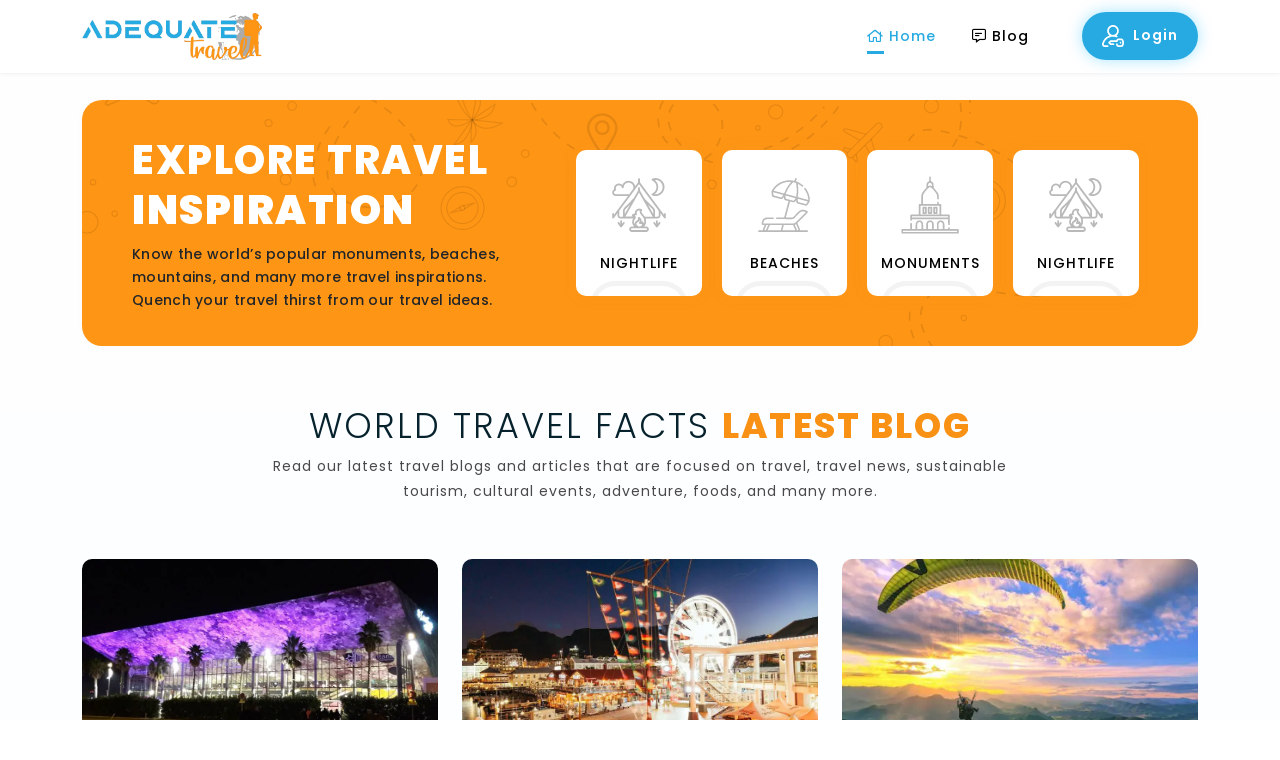

--- FILE ---
content_type: text/html; charset=utf-8
request_url: https://www.adequatetravel.com/category/world-travel-facts
body_size: 13429
content:
<!DOCTYPE html><html lang="en"><head><meta charset="utf-8"/>
<script>var __ezHttpConsent={setByCat:function(src,tagType,attributes,category,force,customSetScriptFn=null){var setScript=function(){if(force||window.ezTcfConsent[category]){if(typeof customSetScriptFn==='function'){customSetScriptFn();}else{var scriptElement=document.createElement(tagType);scriptElement.src=src;attributes.forEach(function(attr){for(var key in attr){if(attr.hasOwnProperty(key)){scriptElement.setAttribute(key,attr[key]);}}});var firstScript=document.getElementsByTagName(tagType)[0];firstScript.parentNode.insertBefore(scriptElement,firstScript);}}};if(force||(window.ezTcfConsent&&window.ezTcfConsent.loaded)){setScript();}else if(typeof getEzConsentData==="function"){getEzConsentData().then(function(ezTcfConsent){if(ezTcfConsent&&ezTcfConsent.loaded){setScript();}else{console.error("cannot get ez consent data");force=true;setScript();}});}else{force=true;setScript();console.error("getEzConsentData is not a function");}},};</script>
<script>var ezTcfConsent=window.ezTcfConsent?window.ezTcfConsent:{loaded:false,store_info:false,develop_and_improve_services:false,measure_ad_performance:false,measure_content_performance:false,select_basic_ads:false,create_ad_profile:false,select_personalized_ads:false,create_content_profile:false,select_personalized_content:false,understand_audiences:false,use_limited_data_to_select_content:false,};function getEzConsentData(){return new Promise(function(resolve){document.addEventListener("ezConsentEvent",function(event){var ezTcfConsent=event.detail.ezTcfConsent;resolve(ezTcfConsent);});});}</script>
<script>if(typeof _setEzCookies!=='function'){function _setEzCookies(ezConsentData){var cookies=window.ezCookieQueue;for(var i=0;i<cookies.length;i++){var cookie=cookies[i];if(ezConsentData&&ezConsentData.loaded&&ezConsentData[cookie.tcfCategory]){document.cookie=cookie.name+"="+cookie.value;}}}}
window.ezCookieQueue=window.ezCookieQueue||[];if(typeof addEzCookies!=='function'){function addEzCookies(arr){window.ezCookieQueue=[...window.ezCookieQueue,...arr];}}
addEzCookies([{name:"ezoab_315690",value:"mod8; Path=/; Domain=adequatetravel.com; Max-Age=7200",tcfCategory:"store_info",isEzoic:"true",},{name:"ezosuibasgeneris-1",value:"b3a8b235-c708-495d-6d33-6ca4c892e3d1; Path=/; Domain=adequatetravel.com; Expires=Sun, 24 Jan 2027 18:39:42 UTC; Secure; SameSite=None",tcfCategory:"understand_audiences",isEzoic:"true",}]);if(window.ezTcfConsent&&window.ezTcfConsent.loaded){_setEzCookies(window.ezTcfConsent);}else if(typeof getEzConsentData==="function"){getEzConsentData().then(function(ezTcfConsent){if(ezTcfConsent&&ezTcfConsent.loaded){_setEzCookies(window.ezTcfConsent);}else{console.error("cannot get ez consent data");_setEzCookies(window.ezTcfConsent);}});}else{console.error("getEzConsentData is not a function");_setEzCookies(window.ezTcfConsent);}</script><script type="text/javascript" data-ezscrex='false' data-cfasync='false'>window._ezaq = Object.assign({"edge_cache_status":13,"edge_response_time":115,"url":"https://www.adequatetravel.com/category/world-travel-facts"}, typeof window._ezaq !== "undefined" ? window._ezaq : {});</script><script type="text/javascript" data-ezscrex='false' data-cfasync='false'>window._ezaq = Object.assign({"ab_test_id":"mod8"}, typeof window._ezaq !== "undefined" ? window._ezaq : {});window.__ez=window.__ez||{};window.__ez.tf={"NewBanger":"lazyload"};</script><script type="text/javascript" data-ezscrex='false' data-cfasync='false'>window.ezDisableAds = true;</script>
<script data-ezscrex='false' data-cfasync='false' data-pagespeed-no-defer>var __ez=__ez||{};__ez.stms=Date.now();__ez.evt={};__ez.script={};__ez.ck=__ez.ck||{};__ez.template={};__ez.template.isOrig=true;__ez.queue=__ez.queue||function(){var e=0,i=0,t=[],n=!1,o=[],r=[],s=!0,a=function(e,i,n,o,r,s,a){var l=arguments.length>7&&void 0!==arguments[7]?arguments[7]:window,d=this;this.name=e,this.funcName=i,this.parameters=null===n?null:w(n)?n:[n],this.isBlock=o,this.blockedBy=r,this.deleteWhenComplete=s,this.isError=!1,this.isComplete=!1,this.isInitialized=!1,this.proceedIfError=a,this.fWindow=l,this.isTimeDelay=!1,this.process=function(){f("... func = "+e),d.isInitialized=!0,d.isComplete=!0,f("... func.apply: "+e);var i=d.funcName.split("."),n=null,o=this.fWindow||window;i.length>3||(n=3===i.length?o[i[0]][i[1]][i[2]]:2===i.length?o[i[0]][i[1]]:o[d.funcName]),null!=n&&n.apply(null,this.parameters),!0===d.deleteWhenComplete&&delete t[e],!0===d.isBlock&&(f("----- F'D: "+d.name),m())}},l=function(e,i,t,n,o,r,s){var a=arguments.length>7&&void 0!==arguments[7]?arguments[7]:window,l=this;this.name=e,this.path=i,this.async=o,this.defer=r,this.isBlock=t,this.blockedBy=n,this.isInitialized=!1,this.isError=!1,this.isComplete=!1,this.proceedIfError=s,this.fWindow=a,this.isTimeDelay=!1,this.isPath=function(e){return"/"===e[0]&&"/"!==e[1]},this.getSrc=function(e){return void 0!==window.__ezScriptHost&&this.isPath(e)&&"banger.js"!==this.name?window.__ezScriptHost+e:e},this.process=function(){l.isInitialized=!0,f("... file = "+e);var i=this.fWindow?this.fWindow.document:document,t=i.createElement("script");t.src=this.getSrc(this.path),!0===o?t.async=!0:!0===r&&(t.defer=!0),t.onerror=function(){var e={url:window.location.href,name:l.name,path:l.path,user_agent:window.navigator.userAgent};"undefined"!=typeof _ezaq&&(e.pageview_id=_ezaq.page_view_id);var i=encodeURIComponent(JSON.stringify(e)),t=new XMLHttpRequest;t.open("GET","//g.ezoic.net/ezqlog?d="+i,!0),t.send(),f("----- ERR'D: "+l.name),l.isError=!0,!0===l.isBlock&&m()},t.onreadystatechange=t.onload=function(){var e=t.readyState;f("----- F'D: "+l.name),e&&!/loaded|complete/.test(e)||(l.isComplete=!0,!0===l.isBlock&&m())},i.getElementsByTagName("head")[0].appendChild(t)}},d=function(e,i){this.name=e,this.path="",this.async=!1,this.defer=!1,this.isBlock=!1,this.blockedBy=[],this.isInitialized=!0,this.isError=!1,this.isComplete=i,this.proceedIfError=!1,this.isTimeDelay=!1,this.process=function(){}};function c(e,i,n,s,a,d,c,u,f){var m=new l(e,i,n,s,a,d,c,f);!0===u?o[e]=m:r[e]=m,t[e]=m,h(m)}function h(e){!0!==u(e)&&0!=s&&e.process()}function u(e){if(!0===e.isTimeDelay&&!1===n)return f(e.name+" blocked = TIME DELAY!"),!0;if(w(e.blockedBy))for(var i=0;i<e.blockedBy.length;i++){var o=e.blockedBy[i];if(!1===t.hasOwnProperty(o))return f(e.name+" blocked = "+o),!0;if(!0===e.proceedIfError&&!0===t[o].isError)return!1;if(!1===t[o].isComplete)return f(e.name+" blocked = "+o),!0}return!1}function f(e){var i=window.location.href,t=new RegExp("[?&]ezq=([^&#]*)","i").exec(i);"1"===(t?t[1]:null)&&console.debug(e)}function m(){++e>200||(f("let's go"),p(o),p(r))}function p(e){for(var i in e)if(!1!==e.hasOwnProperty(i)){var t=e[i];!0===t.isComplete||u(t)||!0===t.isInitialized||!0===t.isError?!0===t.isError?f(t.name+": error"):!0===t.isComplete?f(t.name+": complete already"):!0===t.isInitialized&&f(t.name+": initialized already"):t.process()}}function w(e){return"[object Array]"==Object.prototype.toString.call(e)}return window.addEventListener("load",(function(){setTimeout((function(){n=!0,f("TDELAY -----"),m()}),5e3)}),!1),{addFile:c,addFileOnce:function(e,i,n,o,r,s,a,l,d){t[e]||c(e,i,n,o,r,s,a,l,d)},addDelayFile:function(e,i){var n=new l(e,i,!1,[],!1,!1,!0);n.isTimeDelay=!0,f(e+" ...  FILE! TDELAY"),r[e]=n,t[e]=n,h(n)},addFunc:function(e,n,s,l,d,c,u,f,m,p){!0===c&&(e=e+"_"+i++);var w=new a(e,n,s,l,d,u,f,p);!0===m?o[e]=w:r[e]=w,t[e]=w,h(w)},addDelayFunc:function(e,i,n){var o=new a(e,i,n,!1,[],!0,!0);o.isTimeDelay=!0,f(e+" ...  FUNCTION! TDELAY"),r[e]=o,t[e]=o,h(o)},items:t,processAll:m,setallowLoad:function(e){s=e},markLoaded:function(e){if(e&&0!==e.length){if(e in t){var i=t[e];!0===i.isComplete?f(i.name+" "+e+": error loaded duplicate"):(i.isComplete=!0,i.isInitialized=!0)}else t[e]=new d(e,!0);f("markLoaded dummyfile: "+t[e].name)}},logWhatsBlocked:function(){for(var e in t)!1!==t.hasOwnProperty(e)&&u(t[e])}}}();__ez.evt.add=function(e,t,n){e.addEventListener?e.addEventListener(t,n,!1):e.attachEvent?e.attachEvent("on"+t,n):e["on"+t]=n()},__ez.evt.remove=function(e,t,n){e.removeEventListener?e.removeEventListener(t,n,!1):e.detachEvent?e.detachEvent("on"+t,n):delete e["on"+t]};__ez.script.add=function(e){var t=document.createElement("script");t.src=e,t.async=!0,t.type="text/javascript",document.getElementsByTagName("head")[0].appendChild(t)};__ez.dot=__ez.dot||{};__ez.queue.addFileOnce('/detroitchicago/boise.js', '/detroitchicago/boise.js?gcb=195-0&cb=5', true, [], true, false, true, false);__ez.queue.addFileOnce('/parsonsmaize/abilene.js', '/parsonsmaize/abilene.js?gcb=195-0&cb=e80eca0cdb', true, [], true, false, true, false);__ez.queue.addFileOnce('/parsonsmaize/mulvane.js', '/parsonsmaize/mulvane.js?gcb=195-0&cb=e75e48eec0', true, ['/parsonsmaize/abilene.js'], true, false, true, false);__ez.queue.addFileOnce('/detroitchicago/birmingham.js', '/detroitchicago/birmingham.js?gcb=195-0&cb=539c47377c', true, ['/parsonsmaize/abilene.js'], true, false, true, false);</script>
<script data-ezscrex="false" type="text/javascript" data-cfasync="false">window._ezaq = Object.assign({"ad_cache_level":0,"adpicker_placement_cnt":0,"ai_placeholder_cache_level":0,"ai_placeholder_placement_cnt":-1,"domain":"adequatetravel.com","domain_id":315690,"ezcache_level":2,"ezcache_skip_code":0,"has_bad_image":0,"has_bad_words":0,"is_sitespeed":0,"lt_cache_level":0,"response_size":57508,"response_size_orig":51740,"response_time_orig":66,"template_id":120,"url":"https://www.adequatetravel.com/category/world-travel-facts","word_count":0,"worst_bad_word_level":0}, typeof window._ezaq !== "undefined" ? window._ezaq : {});__ez.queue.markLoaded('ezaqBaseReady');</script>
<script type='text/javascript' data-ezscrex='false' data-cfasync='false'>
window.ezAnalyticsStatic = true;

function analyticsAddScript(script) {
	var ezDynamic = document.createElement('script');
	ezDynamic.type = 'text/javascript';
	ezDynamic.innerHTML = script;
	document.head.appendChild(ezDynamic);
}
function getCookiesWithPrefix() {
    var allCookies = document.cookie.split(';');
    var cookiesWithPrefix = {};

    for (var i = 0; i < allCookies.length; i++) {
        var cookie = allCookies[i].trim();

        for (var j = 0; j < arguments.length; j++) {
            var prefix = arguments[j];
            if (cookie.indexOf(prefix) === 0) {
                var cookieParts = cookie.split('=');
                var cookieName = cookieParts[0];
                var cookieValue = cookieParts.slice(1).join('=');
                cookiesWithPrefix[cookieName] = decodeURIComponent(cookieValue);
                break; // Once matched, no need to check other prefixes
            }
        }
    }

    return cookiesWithPrefix;
}
function productAnalytics() {
	var d = {"pr":[6],"omd5":"dbeb8ebcf19a3c3336dd53e4e583d251","nar":"risk score"};
	d.u = _ezaq.url;
	d.p = _ezaq.page_view_id;
	d.v = _ezaq.visit_uuid;
	d.ab = _ezaq.ab_test_id;
	d.e = JSON.stringify(_ezaq);
	d.ref = document.referrer;
	d.c = getCookiesWithPrefix('active_template', 'ez', 'lp_');
	if(typeof ez_utmParams !== 'undefined') {
		d.utm = ez_utmParams;
	}

	var dataText = JSON.stringify(d);
	var xhr = new XMLHttpRequest();
	xhr.open('POST','/ezais/analytics?cb=1', true);
	xhr.onload = function () {
		if (xhr.status!=200) {
            return;
		}

        if(document.readyState !== 'loading') {
            analyticsAddScript(xhr.response);
            return;
        }

        var eventFunc = function() {
            if(document.readyState === 'loading') {
                return;
            }
            document.removeEventListener('readystatechange', eventFunc, false);
            analyticsAddScript(xhr.response);
        };

        document.addEventListener('readystatechange', eventFunc, false);
	};
	xhr.setRequestHeader('Content-Type','text/plain');
	xhr.send(dataText);
}
__ez.queue.addFunc("productAnalytics", "productAnalytics", null, true, ['ezaqBaseReady'], false, false, false, true);
</script><base href="https://www.adequatetravel.com/category/world-travel-facts"/>
    
    <title>All Post Related To The Category World-Travel-Facts - Adequate Travel</title>
    <link rel="shortcut icon" href="/img/favicon.ico"/>
    <meta name="viewport" content="width=device-width, initial-scale=1.0"/>
    <meta name="description" content="All post related to the category world-travel-facts"/>
    <meta property="og:description" content="All post related to the category world-travel-facts"/>
    
    <link rel="canonical" href="https://www.adequatetravel.com/category/world-travel-facts"/>
    <meta property="og:url" content="https://www.adequatetravel.com/category/world-travel-facts"/>

    <meta property="og:locale" content="en_US"/>
    <meta property="og:type" content="article"/>
    
            <meta name="robots" content="noindex"/>
        
    <meta property="og:site_name" content="Explore the World with Adequate Travel - Your One-Stop Destination for Travel Planning-adequatetravel.com"/>

    <meta property="og:title" content="All Post Related To The Category World-Travel-Facts - Adequate Travel"/>
    <meta property="og:description" content="All post related to the category world-travel-facts"/>
    <meta property="og:image" content="https://www.adequatetravel.com/img/seo-img.png"/>
	<meta property="og:image:width" content="1200"/>
	<meta property="og:image:height" content="630"/>
	<meta property="og:image:type" content="image/png"/>

    <link href="/css/bootstrap.min.css" rel="stylesheet"/>
    <link href="/css/style.css" rel="stylesheet"/>

    <!-- Owl Stylesheets -->
    <link rel="stylesheet" href="/css/owl.carousel.min.css"/>
    <link rel="stylesheet" href="/css/owl.theme.default.min.css"/>
    <link rel="stylesheet" href="https://pro.fontawesome.com/releases/v5.10.0/css/all.css"/>
    <script src="https://ajax.googleapis.com/ajax/libs/jquery/3.0.0/jquery.min.js"></script>
    <script src="https://code.jquery.com/jquery-migrate-3.0.0.min.js"></script>
    <link href="https://code.jquery.com/ui/1.10.4/themes/ui-lightness/jquery-ui.css"/>
    <script src="https://code.jquery.com/ui/1.10.4/jquery-ui.js"></script>
    <link href="/css/common.css" rel="stylesheet"/>
    <script src="/js/Timelinejs.js"></script>
<!-- Global site tag (gtag.js) - Google Analytics -->
<script async="" src="https://www.googletagmanager.com/gtag/js?id=UA-128383700-1"></script>
<script>
    window.dataLayer = window.dataLayer || [];
    function gtag() { dataLayer.push(arguments); }
    gtag('js', new Date());

    gtag('config', 'UA-128383700-1');
</script>
<!-- Google Tag Manager -->
<script>
    (function (w, d, s, l, i) {
        w[l] = w[l] || []; w[l].push({
            'gtm.start':
                new Date().getTime(), event: 'gtm.js'
        }); var f = d.getElementsByTagName(s)[0],
            j = d.createElement(s), dl = l != 'dataLayer' ? '&l=' + l : ''; j.async = true; j.src =
                'https://www.googletagmanager.com/gtm.js?id=' + i + dl; f.parentNode.insertBefore(j, f);
    })(window, document, 'script', 'dataLayer', 'GTM-M84WBG8');</script>
<!-- End Google Tag Manager -->

<script async="" src="//pagead2.googlesyndication.com/pagead/js/adsbygoogle.js"></script>
<script>
    (adsbygoogle = window.adsbygoogle || []).push({
        google_ad_client: "ca-pub-2335023776154548",
        enable_page_level_ads: true
    });
</script>


<meta name="msvalidate.01" content="E8AE5136786B71AC6E05F4BBD33F37AA"/>
<meta name="google-site-verification" content="wIWVO0fIjqc-GwTKf7SEk2bhq9xtc2gs3Zh1Po_e3HY"/>
<script type='text/javascript'>
var ezoTemplate = 'old_site_noads';
var ezouid = '1';
var ezoFormfactor = '1';
</script><script data-ezscrex="false" type='text/javascript'>
var soc_app_id = '0';
var did = 315690;
var ezdomain = 'adequatetravel.com';
var ezoicSearchable = 1;
</script></head>
<body>
    <div class="processing" style="display: none" id="divgloballoader">
        <div class="center">
            <span style="color:red;"><i style="font-size:14pt; font-weight:bold; opacity:1!important; margin-top:4px;" class="fa fa-spin fa-spinner"></i> Loading...</span>
        </div>
    </div>
    <nav class="navbar fixed-top navbar-expand-lg navbar-light">
        <div class="container">
            <a class="navbar-brand" href="/"><img src="/img/logo.png" alt="logo"/></a>


            <div class="collapse navbar-collapse" id="navbarSupportedContent">
                <ul class="navbar-nav me-auto mb-2 mb-lg-0">
                    <li class="nav-item">
                        <a class="nav-link active" aria-current="page" href="/">
                            <span><i class="far fa-home"></i></span>
                            Home
                        </a>
                    </li>
                    <li class="nav-item">
                        <a class="nav-link" href="/blog">
                            <span><i class="far fa-comment-alt-lines"></i></span>
                            Blog
                        </a>
                    </li>
                        <li class="nav-item login-btn">
                            <a class="nav-link" href="https://apps.adequatetravel.com/account/login">
                                <span class="login-icon"><img src="/img/login.svg" alt="logo"/></span>
                                Login
                            </a>
                        </li>
                </ul>
            </div>
        </div>
    </nav>
    <div class="">
        <main role="main" class="pb-3">
            <style>
    .destination-details img {
        max-height: 450px;
        object-fit: contain
    }
</style>
<section class="destination-slider">
    <div class="container">
        <div class="owl-carousel owl-theme dest-slider">

        </div>
    </div>
</section>

<!-- section -->
<section class="inspiration-section">
    <div class="container">
        <div class="bg-box">
            <div class="row align-items-center">
                <div class="col-lg-5 col-sm-12">
                    <div class="text-4">
                        <h1>Explore Travel <b><br/> Inspiration</b></h1>
                        <p>Know the world’s popular monuments, beaches, mountains, and many more travel inspirations. Quench your travel thirst from our travel ideas.</p>
                    </div>
                </div>
                <div class="col-lg-7 col-sm-12">
                    <div class="owl-carousel owl-theme inspiration-carousel">
                        <div class="item">
                            <a href="/travelideas/nightlife" class="travel-inspiration">
                                <img src="/img/icon/nightlife.svg"/>
                                <h3>Nightlife</h3>
                            </a>
                        </div>
                        <div class="item">
                            <a href="/travelideas/beaches" class="travel-inspiration">
                                <img src="/img/icon/beaches.svg"/>
                                <h3>Beaches</h3>
                            </a>
                        </div>
                        <div class="item">
                            <a href="/travelideas/monuments" class="travel-inspiration">
                                <img src="/img/icon/monument.svg"/>
                                <h3>Monuments</h3>
                            </a>
                        </div>
                    </div>
                </div>
            </div>
        </div>
    </div>
</section>
    <section class="section-pd-90 blogs-section">
        <div class="container">
            <div class="text-2">
                <h1>World Travel Facts <b>Latest blog</b></h1>
                <p>Read our latest travel blogs and articles that are focused on travel, travel news, sustainable tourism, cultural events, adventure, foods, and many more.</p>
            </div>
            <div class="row">
                        <div class="col-lg-4 col-sm-6">
                            <div class="blog-slide inner-blog">
                                <div class="img-blog"><img src="https://www.adequatetravel.com/blog/wp-content/uploads/2022/04/Sud-de-France-Arena-France.jpg"/></div>
                                <div class="blog-text">
                                    <span class="date"><i class="fal fa-calendar-alt"></i> January 03, 2023</span>
                                    <h2 class="title">Best Architectural Gems in the World- Adequate Travel</h2>
                                    <div class="dot-text" data-maxlength="100">
                                        <p>
                                            </p><p>We all wear different types of Gemstones just to keep our surroundings positive and diminish the inauspicious effect of the planets. But do you know that there are some structures in the world that look exactly like gemstones? These buildings … <a href="https://www.adequatetravel.com/blog/best-architectural-gems-in-the-world/">Continue reading <span class="meta-nav">→</span></a></p>
<p>The post <a rel="dofollow" href="https://www.adequatetravel.com/blog/best-architectural-gems-in-the-world/">Best Architectural Gems in the World- Adequate Travel</a> appeared first on <a rel="dofollow" href="https://www.adequatetravel.com/blog">World Tour &amp; Travel Guide, Get Travel Tips, Information, Discover Travel Destination | Adequate Travel</a>.</p>

                                        <p></p>
                                    </div>
                                    <a href="/blog/best-architectural-gems-in-the-world/" class="read-more">Read More</a>
                                </div>
                            </div>
                        </div>
                        <div class="col-lg-4 col-sm-6">
                            <div class="blog-slide inner-blog">
                                <div class="img-blog"><img src="https://www.adequatetravel.com/blog/wp-content/uploads/2019/12/Cape-Town-South-Africa.jpg"/></div>
                                <div class="blog-text">
                                    <span class="date"><i class="fal fa-calendar-alt"></i> January 03, 2023</span>
                                    <h2 class="title">16 Best Christmas Destinations In The World | Christmas Vacations for 2019</h2>
                                    <div class="dot-text" data-maxlength="100">
                                        <p>
                                            </p><p>Christmas is not just a festival but an experience that brings the world under a beautifully adorned tree. Some celebrate the festival at home while some love to explore various destinations of the world. But top Christmas destinations around the … <a href="https://www.adequatetravel.com/blog/16-best-christmas-destinations-in-the-world-christmas/">Continue reading <span class="meta-nav">→</span></a></p>
<p>The post <a rel="dofollow" href="https://www.adequatetravel.com/blog/16-best-christmas-destinations-in-the-world-christmas/">16 Best Christmas Destinations In The World | Christmas Vacations for 2019</a> appeared first on <a rel="dofollow" href="https://www.adequatetravel.com/blog">World Tour &amp; Travel Guide, Get Travel Tips, Information, Discover Travel Destination | Adequate Travel</a>.</p>

                                        <p></p>
                                    </div>
                                    <a href="/blog/16-best-christmas-destinations-in-the-world-christmas/" class="read-more">Read More</a>
                                </div>
                            </div>
                        </div>
                        <div class="col-lg-4 col-sm-6">
                            <div class="blog-slide inner-blog">
                                <div class="img-blog"><img src="https://www.adequatetravel.com/blog/wp-content/uploads/2021/07/Danyang-South-Korea-1.jpg"/></div>
                                <div class="blog-text">
                                    <span class="date"><i class="fal fa-calendar-alt"></i> January 03, 2023</span>
                                    <h2 class="title">Top 10 Best Paragliding Places &amp; Sites Around The World</h2>
                                    <div class="dot-text" data-maxlength="100">
                                        <p>
                                            </p><p>The world is a beautiful pandora &amp; it changes every 100 feet were the thoughts of a famous travel writer Robert Bolano. But, to know how the world looks like, you need to have a distant perspective, that was my … <a href="https://www.adequatetravel.com/blog/best-paragliding-places-sites-around-the-world/">Continue reading <span class="meta-nav">→</span></a></p>
<p>The post <a rel="dofollow" href="https://www.adequatetravel.com/blog/best-paragliding-places-sites-around-the-world/">Top 10 Best Paragliding Places &amp; Sites Around The World</a> appeared first on <a rel="dofollow" href="https://www.adequatetravel.com/blog">World Tour &amp; Travel Guide, Get Travel Tips, Information, Discover Travel Destination | Adequate Travel</a>.</p>

                                        <p></p>
                                    </div>
                                    <a href="/blog/best-paragliding-places-sites-around-the-world/" class="read-more">Read More</a>
                                </div>
                            </div>
                        </div>
                        <div class="col-lg-4 col-sm-6">
                            <div class="blog-slide inner-blog">
                                <div class="img-blog"><img src="https://www.adequatetravel.com/blog/wp-content/uploads/2021/08/Galapagos.jpg"/></div>
                                <div class="blog-text">
                                    <span class="date"><i class="fal fa-calendar-alt"></i> January 03, 2023</span>
                                    <h2 class="title">Top 10 National Parks of The World to Visit</h2>
                                    <div class="dot-text" data-maxlength="100">
                                        <p>
                                            </p><p>National Parks are the best way to observe wildlife in its true natural form. You can never relate more to the wonders of nature unless you explore the national parks of the world. There is refined synchrony between all the … <a href="https://www.adequatetravel.com/blog/top-national-parks-of-the-world-to-visit/">Continue reading <span class="meta-nav">→</span></a></p>
<p>The post <a rel="dofollow" href="https://www.adequatetravel.com/blog/top-national-parks-of-the-world-to-visit/">Top 10 National Parks of The World to Visit</a> appeared first on <a rel="dofollow" href="https://www.adequatetravel.com/blog">World Tour &amp; Travel Guide, Get Travel Tips, Information, Discover Travel Destination | Adequate Travel</a>.</p>

                                        <p></p>
                                    </div>
                                    <a href="/blog/top-national-parks-of-the-world-to-visit/" class="read-more">Read More</a>
                                </div>
                            </div>
                        </div>
                        <div class="col-lg-4 col-sm-6">
                            <div class="blog-slide inner-blog">
                                <div class="img-blog"><img src="https://www.adequatetravel.com/blog/wp-content/uploads/2019/12/Fried-Chicken-Japan.jpg"/></div>
                                <div class="blog-text">
                                    <span class="date"><i class="fal fa-calendar-alt"></i> January 03, 2023</span>
                                    <h2 class="title">Top 15 Christmas Food Traditions in the World</h2>
                                    <div class="dot-text" data-maxlength="100">
                                        <p>
                                            </p><p>When it comes to Christmas, food traditions are an essential part of this celebration. Even if the foods are different from country to country but all have some Christmas food traditions in the world. For others, a holiday meal wouldn’t … <a href="https://www.adequatetravel.com/blog/top-15-christmas-food-traditions-in-the-world/">Continue reading <span class="meta-nav">→</span></a></p>
<p>The post <a rel="dofollow" href="https://www.adequatetravel.com/blog/top-15-christmas-food-traditions-in-the-world/">Top 15 Christmas Food Traditions in the World</a> appeared first on <a rel="dofollow" href="https://www.adequatetravel.com/blog">World Tour &amp; Travel Guide, Get Travel Tips, Information, Discover Travel Destination | Adequate Travel</a>.</p>

                                        <p></p>
                                    </div>
                                    <a href="/blog/top-15-christmas-food-traditions-in-the-world/" class="read-more">Read More</a>
                                </div>
                            </div>
                        </div>
                        <div class="col-lg-4 col-sm-6">
                            <div class="blog-slide inner-blog">
                                <div class="img-blog"><img src="https://www.adequatetravel.com/blog/wp-content/uploads/2022/02/Clearwater-Cave-System-Malaysia.jpg"/></div>
                                <div class="blog-text">
                                    <span class="date"><i class="fal fa-calendar-alt"></i> January 03, 2023</span>
                                    <h2 class="title">Largest and Amazing Caves to Visit in the World</h2>
                                    <div class="dot-text" data-maxlength="100">
                                        <p>
                                            </p><p>Amid the plethora of adventurous locations, caves have somewhere lost their importance. These shapeless rocks are naturally formed places meters deep inside the ground. In ancient times, these caves were more of a camouflaged location used to stash illegal articles … <a href="https://www.adequatetravel.com/blog/amazing-caves-to-visit-in-the-world/">Continue reading <span class="meta-nav">→</span></a></p>
<p>The post <a rel="dofollow" href="https://www.adequatetravel.com/blog/amazing-caves-to-visit-in-the-world/">Largest and Amazing Caves to Visit in the World</a> appeared first on <a rel="dofollow" href="https://www.adequatetravel.com/blog">World Tour &amp; Travel Guide, Get Travel Tips, Information, Discover Travel Destination | Adequate Travel</a>.</p>

                                        <p></p>
                                    </div>
                                    <a href="/blog/amazing-caves-to-visit-in-the-world/" class="read-more">Read More</a>
                                </div>
                            </div>
                        </div>
                        <div class="col-lg-4 col-sm-6">
                            <div class="blog-slide inner-blog">
                                <div class="img-blog"><img src="https://www.adequatetravel.com/blog/wp-content/uploads/2021/11/Miami-US.jpg"/></div>
                                <div class="blog-text">
                                    <span class="date"><i class="fal fa-calendar-alt"></i> January 03, 2023</span>
                                    <h2 class="title">10 Popular Places to Go For New Year Eve’s Celebration 2022</h2>
                                    <div class="dot-text" data-maxlength="100">
                                        <p>
                                            </p><p>The year 2021 would be an exceptional year in everyone’s lifetime across the globe. Considering the unseen pandemic, excruciating lockdowns &amp; long queues of vaccination, we had a lot on our plate! But now finally we’ve reached the end! Give … <a href="https://www.adequatetravel.com/blog/popular-places-to-go-for-new-year-eves-celebration/">Continue reading <span class="meta-nav">→</span></a></p>
<p>The post <a rel="dofollow" href="https://www.adequatetravel.com/blog/popular-places-to-go-for-new-year-eves-celebration/">10 Popular Places to Go For New Year Eve’s Celebration 2022</a> appeared first on <a rel="dofollow" href="https://www.adequatetravel.com/blog">World Tour &amp; Travel Guide, Get Travel Tips, Information, Discover Travel Destination | Adequate Travel</a>.</p>

                                        <p></p>
                                    </div>
                                    <a href="/blog/popular-places-to-go-for-new-year-eves-celebration/" class="read-more">Read More</a>
                                </div>
                            </div>
                        </div>
                        <div class="col-lg-4 col-sm-6">
                            <div class="blog-slide inner-blog">
                                <div class="img-blog"><img src="https://www.adequatetravel.com/blog/wp-content/uploads/2022/11/world-travel-1.jpg"/></div>
                                <div class="blog-text">
                                    <span class="date"><i class="fal fa-calendar-alt"></i> January 03, 2023</span>
                                    <h2 class="title">Top 5 inexpensive and beautiful places to travel in 2023</h2>
                                    <div class="dot-text" data-maxlength="100">
                                        <p>
                                            </p><p>Synopsis: Economists are predicting that within two months recession will hit the world. This will also affect the tourism sector hugely and if you are planning a long tour then budget-friendly destinations will be the right choice.  The predictions of … <a href="https://www.adequatetravel.com/blog/top-5-inexpensive-and-beautiful-places-to-travel-in-2023/">Continue reading <span class="meta-nav">→</span></a></p>
<p>The post <a rel="dofollow" href="https://www.adequatetravel.com/blog/top-5-inexpensive-and-beautiful-places-to-travel-in-2023/">Top 5 inexpensive and beautiful places to travel in 2023</a> appeared first on <a rel="dofollow" href="https://www.adequatetravel.com/blog">World Tour &amp; Travel Guide, Get Travel Tips, Information, Discover Travel Destination | Adequate Travel</a>.</p>

                                        <p></p>
                                    </div>
                                    <a href="/blog/top-5-inexpensive-and-beautiful-places-to-travel-in-2023/" class="read-more">Read More</a>
                                </div>
                            </div>
                        </div>
                        <div class="col-lg-4 col-sm-6">
                            <div class="blog-slide inner-blog">
                                <div class="img-blog"><img src="https://www.adequatetravel.com/blog/wp-content/uploads/2020/01/San-Diego-California.jpg"/></div>
                                <div class="blog-text">
                                    <span class="date"><i class="fal fa-calendar-alt"></i> January 03, 2023</span>
                                    <h2 class="title">Best Cheap Destinations in January 2020 | Top 10 Cheap Places to go in January 2020</h2>
                                    <div class="dot-text" data-maxlength="100">
                                        <p>
                                            </p><p>As January approaches it seems like half of the Northern Hemisphere is looking for a place to escape the cold. The good news is that there are dozens of great options in the Southern Hemisphere and the Tropics of one … <a href="https://www.adequatetravel.com/blog/best-cheap-destinations-in-january-2020/">Continue reading <span class="meta-nav">→</span></a></p>
<p>The post <a rel="dofollow" href="https://www.adequatetravel.com/blog/best-cheap-destinations-in-january-2020/">Best Cheap Destinations in January 2020 | Top 10 Cheap Places to go in January 2020</a> appeared first on <a rel="dofollow" href="https://www.adequatetravel.com/blog">World Tour &amp; Travel Guide, Get Travel Tips, Information, Discover Travel Destination | Adequate Travel</a>.</p>

                                        <p></p>
                                    </div>
                                    <a href="/blog/best-cheap-destinations-in-january-2020/" class="read-more">Read More</a>
                                </div>
                            </div>
                        </div>
                        <div class="col-lg-4 col-sm-6">
                            <div class="blog-slide inner-blog">
                                <div class="img-blog"><img src="https://www.adequatetravel.com/blog/wp-content/uploads/2022/03/Burj-Khalifa-2.jpg"/></div>
                                <div class="blog-text">
                                    <span class="date"><i class="fal fa-calendar-alt"></i> January 03, 2023</span>
                                    <h2 class="title">Top 10 Beautiful Skylines in the World</h2>
                                    <div class="dot-text" data-maxlength="100">
                                        <p>
                                            </p><p>Buenos Dias Folks! Looking for the Beautiful Skylines in the World? Take a halt and have a look at these amazing skyscrapers that are believed to be the tallest in the world. The superstructure of any country shows how developed … <a href="https://www.adequatetravel.com/blog/top-beautiful-skylines-in-the-world/">Continue reading <span class="meta-nav">→</span></a></p>
<p>The post <a rel="dofollow" href="https://www.adequatetravel.com/blog/top-beautiful-skylines-in-the-world/">Top 10 Beautiful Skylines in the World</a> appeared first on <a rel="dofollow" href="https://www.adequatetravel.com/blog">World Tour &amp; Travel Guide, Get Travel Tips, Information, Discover Travel Destination | Adequate Travel</a>.</p>

                                        <p></p>
                                    </div>
                                    <a href="/blog/top-beautiful-skylines-in-the-world/" class="read-more">Read More</a>
                                </div>
                            </div>
                        </div>
                        <div class="col-lg-4 col-sm-6">
                            <div class="blog-slide inner-blog">
                                <div class="img-blog"><img src="https://www.adequatetravel.com/blog/wp-content/uploads/2021/11/Finland-1.jpg"/></div>
                                <div class="blog-text">
                                    <span class="date"><i class="fal fa-calendar-alt"></i> January 03, 2023</span>
                                    <h2 class="title">Top 10 Countries To Visit In This Winters</h2>
                                    <div class="dot-text" data-maxlength="100">
                                        <p>
                                            </p><p>Who doesn’t love snow-covered mountains or even plains? Such locations are a paradise for Chionophiles. Many scientific reasons force us to love snow and visit places that are covered with snow. There are so many places across the world where … <a href="https://www.adequatetravel.com/blog/top-countries-to-visit-in-winters/">Continue reading <span class="meta-nav">→</span></a></p>
<p>The post <a rel="dofollow" href="https://www.adequatetravel.com/blog/top-countries-to-visit-in-winters/">Top 10 Countries To Visit In This Winters</a> appeared first on <a rel="dofollow" href="https://www.adequatetravel.com/blog">World Tour &amp; Travel Guide, Get Travel Tips, Information, Discover Travel Destination | Adequate Travel</a>.</p>

                                        <p></p>
                                    </div>
                                    <a href="/blog/top-countries-to-visit-in-winters/" class="read-more">Read More</a>
                                </div>
                            </div>
                        </div>
                        <div class="col-lg-4 col-sm-6">
                            <div class="blog-slide inner-blog">
                                <div class="img-blog"><img src="https://www.adequatetravel.com/blog/wp-content/uploads/2019/10/Money-spent-on-traveling-makes-people-happier-than-buying-tangible-things.jpg"/></div>
                                <div class="blog-text">
                                    <span class="date"><i class="fal fa-calendar-alt"></i> January 03, 2023</span>
                                    <h2 class="title">25 Unusual Travel Facts I Facts About Traveling Around the World</h2>
                                    <div class="dot-text" data-maxlength="100">
                                        <p>
                                            </p><p>The world is a wonderful spot and facts about traveling the world is so surprising. So there is nothing superior to investigating it nation by nation all alone. The reasons why individuals love to travel have differed. It very well … <a href="https://www.adequatetravel.com/blog/facts-about-traveling-around-the-world/">Continue reading <span class="meta-nav">→</span></a></p>
<p>The post <a rel="dofollow" href="https://www.adequatetravel.com/blog/facts-about-traveling-around-the-world/">25 Unusual Travel Facts I Facts About Traveling Around the World</a> appeared first on <a rel="dofollow" href="https://www.adequatetravel.com/blog">World Tour &amp; Travel Guide, Get Travel Tips, Information, Discover Travel Destination | Adequate Travel</a>.</p>

                                        <p></p>
                                    </div>
                                    <a href="/blog/facts-about-traveling-around-the-world/" class="read-more">Read More</a>
                                </div>
                            </div>
                        </div>
                        <div class="col-lg-4 col-sm-6">
                            <div class="blog-slide inner-blog">
                                <div class="img-blog"><img src="https://www.adequatetravel.com/blog/wp-content/uploads/2022/02/Palawan.jpg"/></div>
                                <div class="blog-text">
                                    <span class="date"><i class="fal fa-calendar-alt"></i> January 03, 2023</span>
                                    <h2 class="title">Top Islands in the World For Vacations |Beautiful Islands in the world</h2>
                                    <div class="dot-text" data-maxlength="100">
                                        <p>
                                            </p><p>Who doesn’t like to enjoy a nice vacation full of relaxing gazes nearby a golden sand beach &amp; lots of cocktail parties? There are many incredible locations across the world that can guarantee you such pleasures throughout the year. But, … <a href="https://www.adequatetravel.com/blog/top-islands-in-the-world/">Continue reading <span class="meta-nav">→</span></a></p>
<p>The post <a rel="dofollow" href="https://www.adequatetravel.com/blog/top-islands-in-the-world/">Top Islands in the World For Vacations |Beautiful Islands in the world</a> appeared first on <a rel="dofollow" href="https://www.adequatetravel.com/blog">World Tour &amp; Travel Guide, Get Travel Tips, Information, Discover Travel Destination | Adequate Travel</a>.</p>

                                        <p></p>
                                    </div>
                                    <a href="/blog/top-islands-in-the-world/" class="read-more">Read More</a>
                                </div>
                            </div>
                        </div>
                        <div class="col-lg-4 col-sm-6">
                            <div class="blog-slide inner-blog">
                                <div class="img-blog"><img src="https://www.adequatetravel.com/blog/wp-content/uploads/2021/12/Tikal-Guatemala.jpg"/></div>
                                <div class="blog-text">
                                    <span class="date"><i class="fal fa-calendar-alt"></i> January 03, 2023</span>
                                    <h2 class="title">10 Most Famous Monuments in The World | Top 10 Monuments</h2>
                                    <div class="dot-text" data-maxlength="100">
                                        <p>
                                            </p><p>Everyone once in a while dreams of visiting the famous landmarks and monuments in the world. If you are about to pack your bags and planning to travel to the most famous monuments of the world then you have arrived … <a href="https://www.adequatetravel.com/blog/famous-monuments-in-the-world/">Continue reading <span class="meta-nav">→</span></a></p>
<p>The post <a rel="dofollow" href="https://www.adequatetravel.com/blog/famous-monuments-in-the-world/">10 Most Famous Monuments in The World | Top 10 Monuments</a> appeared first on <a rel="dofollow" href="https://www.adequatetravel.com/blog">World Tour &amp; Travel Guide, Get Travel Tips, Information, Discover Travel Destination | Adequate Travel</a>.</p>

                                        <p></p>
                                    </div>
                                    <a href="/blog/famous-monuments-in-the-world/" class="read-more">Read More</a>
                                </div>
                            </div>
                        </div>
                        <div class="col-lg-4 col-sm-6">
                            <div class="blog-slide inner-blog">
                                <div class="img-blog"><img src="https://www.adequatetravel.com/blog/wp-content/uploads/2019/12/Christmas-wasnt-always-celebrated-on-December-25.jpg"/></div>
                                <div class="blog-text">
                                    <span class="date"><i class="fal fa-calendar-alt"></i> January 03, 2023</span>
                                    <h2 class="title">Top 10 Interesting Christmas Facts Around the World</h2>
                                    <div class="dot-text" data-maxlength="100">
                                        <p>
                                            </p><p>Christmas is celebrated across the globe with lots of fun and in a wide variety of ways. We will explore some interesting facts about Christmas. Many of the Christmas traditions and decorations we use to make the Christmas holiday special … <a href="https://www.adequatetravel.com/blog/top-10-interesting-christmas-facts-around-the-world/">Continue reading <span class="meta-nav">→</span></a></p>
<p>The post <a rel="dofollow" href="https://www.adequatetravel.com/blog/top-10-interesting-christmas-facts-around-the-world/">Top 10 Interesting Christmas Facts Around the World</a> appeared first on <a rel="dofollow" href="https://www.adequatetravel.com/blog">World Tour &amp; Travel Guide, Get Travel Tips, Information, Discover Travel Destination | Adequate Travel</a>.</p>

                                        <p></p>
                                    </div>
                                    <a href="/blog/top-10-interesting-christmas-facts-around-the-world/" class="read-more">Read More</a>
                                </div>
                            </div>
                        </div>
                        <div class="col-lg-4 col-sm-6">
                            <div class="blog-slide inner-blog">
                                <div class="img-blog"><img src="https://www.adequatetravel.com/blog/wp-content/uploads/2019/12/Goat.jpg"/></div>
                                <div class="blog-text">
                                    <span class="date"><i class="fal fa-calendar-alt"></i> January 03, 2023</span>
                                    <h2 class="title">10 Unique Christmas Traditions Around the World That May Stunned You</h2>
                                    <div class="dot-text" data-maxlength="100">
                                        <p>
                                            </p><p>There are so many Christmas traditions in the US: trimming your Christmas tree, baking Christmas cookies, and opening presents, to name a few. But have you ever thought what are Christmas traditions around the world like? We will explore many … <a href="https://www.adequatetravel.com/blog/10-unique-christmas-traditions-around-the-world/">Continue reading <span class="meta-nav">→</span></a></p>
<p>The post <a rel="dofollow" href="https://www.adequatetravel.com/blog/10-unique-christmas-traditions-around-the-world/">10 Unique Christmas Traditions Around the World That May Stunned You</a> appeared first on <a rel="dofollow" href="https://www.adequatetravel.com/blog">World Tour &amp; Travel Guide, Get Travel Tips, Information, Discover Travel Destination | Adequate Travel</a>.</p>

                                        <p></p>
                                    </div>
                                    <a href="/blog/10-unique-christmas-traditions-around-the-world/" class="read-more">Read More</a>
                                </div>
                            </div>
                        </div>
                        <div class="col-lg-4 col-sm-6">
                            <div class="blog-slide inner-blog">
                                <div class="img-blog"><img src="https://www.adequatetravel.com/blog/wp-content/uploads/2021/07/Kaivopuisto-Helsinki-Finland.jpg"/></div>
                                <div class="blog-text">
                                    <span class="date"><i class="fal fa-calendar-alt"></i> January 03, 2023</span>
                                    <h2 class="title">Top 10 Best Bungee Jumping Places, Spots Around The World</h2>
                                    <div class="dot-text" data-maxlength="100">
                                        <p>
                                            </p><p>The world is filled with mind-bending adventures. Out of all hurling, down from a heightened peak with a single beam might sound complete madness. Yet, the experience of listening, the sounds of your blood rushing inside your body does bear … <a href="https://www.adequatetravel.com/blog/bungee-jumping-places-spots-around-the-world/">Continue reading <span class="meta-nav">→</span></a></p>
<p>The post <a rel="dofollow" href="https://www.adequatetravel.com/blog/bungee-jumping-places-spots-around-the-world/">Top 10 Best Bungee Jumping Places, Spots Around The World</a> appeared first on <a rel="dofollow" href="https://www.adequatetravel.com/blog">World Tour &amp; Travel Guide, Get Travel Tips, Information, Discover Travel Destination | Adequate Travel</a>.</p>

                                        <p></p>
                                    </div>
                                    <a href="/blog/bungee-jumping-places-spots-around-the-world/" class="read-more">Read More</a>
                                </div>
                            </div>
                        </div>
                        <div class="col-lg-4 col-sm-6">
                            <div class="blog-slide inner-blog">
                                <div class="img-blog"><img src="https://www.adequatetravel.com/blog/wp-content/uploads/2019/10/Tigers-Nest-Monastery-Bhutan.jpg"/></div>
                                <div class="blog-text">
                                    <span class="date"><i class="fal fa-calendar-alt"></i> January 03, 2023</span>
                                    <h2 class="title">Top 10 Mysterious Temples in the World I Most Ancient Temples Around World</h2>
                                    <div class="dot-text" data-maxlength="100">
                                        <p>
                                            </p><p>There are many mysterious temples in the world that have some unsolved mysteries about them because the temple is a place where people worship and perform spiritual activities. The purpose of temples for worship can be read from the pages … <a href="https://www.adequatetravel.com/blog/top-10-mysterious-temples-in-the-world/">Continue reading <span class="meta-nav">→</span></a></p>
<p>The post <a rel="dofollow" href="https://www.adequatetravel.com/blog/top-10-mysterious-temples-in-the-world/">Top 10 Mysterious Temples in the World I Most Ancient Temples Around World</a> appeared first on <a rel="dofollow" href="https://www.adequatetravel.com/blog">World Tour &amp; Travel Guide, Get Travel Tips, Information, Discover Travel Destination | Adequate Travel</a>.</p>

                                        <p></p>
                                    </div>
                                    <a href="/blog/top-10-mysterious-temples-in-the-world/" class="read-more">Read More</a>
                                </div>
                            </div>
                        </div>
                        <div class="col-lg-4 col-sm-6">
                            <div class="blog-slide inner-blog">
                                <div class="img-blog"><img src="https://www.adequatetravel.com/blog/wp-content/uploads/2021/11/Notre-Dame-Basilica.jpg"/></div>
                                <div class="blog-text">
                                    <span class="date"><i class="fal fa-calendar-alt"></i> January 03, 2023</span>
                                    <h2 class="title">Top 15 Most Beautiful Churches in the World</h2>
                                    <div class="dot-text" data-maxlength="100">
                                        <p>
                                            </p><p>Churches have a dutiful position in society. No matter whether the country is densely populated with Christians or not, you will definitely find plenty of churches in every country. In this blog, we are coming up with some really beautiful … <a href="https://www.adequatetravel.com/blog/top-most-beautiful-churches-in-the-world/">Continue reading <span class="meta-nav">→</span></a></p>
<p>The post <a rel="dofollow" href="https://www.adequatetravel.com/blog/top-most-beautiful-churches-in-the-world/">Top 15 Most Beautiful Churches in the World</a> appeared first on <a rel="dofollow" href="https://www.adequatetravel.com/blog">World Tour &amp; Travel Guide, Get Travel Tips, Information, Discover Travel Destination | Adequate Travel</a>.</p>

                                        <p></p>
                                    </div>
                                    <a href="/blog/top-most-beautiful-churches-in-the-world/" class="read-more">Read More</a>
                                </div>
                            </div>
                        </div>
                        <div class="col-lg-4 col-sm-6">
                            <div class="blog-slide inner-blog">
                                <div class="img-blog"><img src="https://www.adequatetravel.com/blog/wp-content/uploads/2022/12/Vietnam-4.jpg"/></div>
                                <div class="blog-text">
                                    <span class="date"><i class="fal fa-calendar-alt"></i> January 03, 2023</span>
                                    <h2 class="title">Plan international trips in 2023 to make the most of this year</h2>
                                    <div class="dot-text" data-maxlength="100">
                                        <p>
                                            </p><p>Synopsis: Planning an international trip in advance will help you save money and give yourself a break every now and then. So, let’s get aware of some wonderful locations around the world to plan an international trip.  As the year … <a href="https://www.adequatetravel.com/blog/plan-international-trips-in-2023-to-make-the-most-of-this-year/">Continue reading <span class="meta-nav">→</span></a></p>
<p>The post <a rel="dofollow" href="https://www.adequatetravel.com/blog/plan-international-trips-in-2023-to-make-the-most-of-this-year/">Plan international trips in 2023 to make the most of this year</a> appeared first on <a rel="dofollow" href="https://www.adequatetravel.com/blog">World Tour &amp; Travel Guide, Get Travel Tips, Information, Discover Travel Destination | Adequate Travel</a>.</p>

                                        <p></p>
                                    </div>
                                    <a href="/blog/plan-international-trips-in-2023-to-make-the-most-of-this-year/" class="read-more">Read More</a>
                                </div>
                            </div>
                        </div>
            </div>
            <div class="d-flex justify-content-center">
            </div>
        </div>
    </section>


<script type="text/javascript">
    $(document).ready(function () {
        $('.dest-slider').owlCarousel({
            loop: true,
            margin: 40,
            nav: false,
            autoplay: true,
            autoplayTimeout: 2000,
            autoplayHoverPause: true,
            dots: true,
            items: 1,
            // navText: ["<img src='img/left-arrow.svg'/>", "<img src='img/right-arrow.svg'/>"],
            responsiveClass: true,
        });

        $('.inspiration-carousel').owlCarousel({
            loop: true,
            margin: 0,
            nav: false,
            autoplay: true,
            autoplayTimeout: 3000,
            autoplayHoverPause: true,
            dots: false,
            // navText: ["<img src='img/left-arrow.svg'/>", "<img src='img/right-arrow.svg'/>"],
            responsiveClass: true,
            responsive: {
                0: {
                    items: 1,
                    // nav: false
                },
                300: {
                    margin: 10,
                    items: 2,
                    // nav: false
                },

                600: {
                    margin: 10,
                    items: 3,
                    // nav: false
                },
                768: {
                    margin: 10,
                    items: 4,
                    // nav: false
                },
                1000: {
                    items: 4,
                }
            }
        });

        $(".dot-text p").text(function (index, currentText) {
            var maxLength = $(this).parent().attr('data-maxlength');
            if (currentText.length >= maxLength) {
                return currentText.substr(0, maxLength) + "...";
            } else {
                return currentText
            }
        });

        $(".title").text(function (index, currentText) {
            var maxLength = $(this).attr('data-maxlength');
            if (currentText.length >= maxLength) {
                return currentText.substr(0, maxLength) + "...";
            } else {
                return currentText
            }
        });


        $("p").filter(function () {
            return $.trim($(this).html()) == '';
        }).remove();

    })
</script>
        </main>
    </div>

    <footer>
        <div class="container">
            <div class="subscribe-box">
                <h1>Subscribe Now for<br/> latest travel story in</h1>
                <ul class="subscribe-link">
                    <li><a href="https://www.facebook.com/adequatetravel" target="_blank"><i class="fab fa-facebook-f"></i></a></li>
                    <li><a href="https://www.instagram.com/adequatetravel/" target="_blank"><i class="fab fa-instagram"></i></a></li>
                    <li><a href="https://in.pinterest.com/adequate_travel/" target="_blank"><i class="fab fa-pinterest-p"></i></a></li>
                    <li><a href="https://www.youtube.com/channel/UCgsbvijPY53tU0iKJcPda6w" target="_blank"><i class="fab fa-youtube"></i></a></li>
                </ul>
            </div>

            <div class="row">
                <div class="col-sm-5 col-f1">
                    <img class="logo-footer" src="/img/logo.png" alt="logo"/>
                    <p>Adequate Travel provides the best platform to get the travel destination over the world. Same way like many other industries it has a common goal that provides necessary services to its travelers.</p>
                </div>
                <div class="col-sm-2 col-f2">
                    <h3>ABOUT</h3>
                    <ul>
                        <li><a href="/blog/about-us/">About Us</a></li>
                        <li><a href="/blog">Blog</a></li>
                    </ul>
                </div>
                <div class="col-sm-2 col-f2">
                    <h3>Support</h3>
                    <ul>
                        <li><a href="/blog/contact-us/">Contact Us</a></li>
                        <li><a href="/Home/Privacy/">Privacy Policy </a></li>
                         <li><a href="/Home/TermCondtion/">Terms &amp; Conditions</a></li>
                    </ul>
                </div>
                <div class="col-sm-3 col-f2 lower-case">
                    <h3>Contact Us</h3>
                    <ul>
                        <li><a href="#">2611, 6th Floor, Tower A, The Corenthum, Sector 62, Noida, Uttar Pradesh – 201301 NCR (Near New Delhi)</a></li>
                        <li><a href="#"><span class="__cf_email__" data-cfemail="a5c6cacbd1c4c6d1e5c4c1c0d4d0c4d1c0cccbc3cad6cac3d18bc6cac8">[email&#160;protected]</span></a></li>
                        <li><a href="#">+91-0120-4198878</a></li>
                    </ul>
                </div>
            </div>
        </div>
        <hr/>
        <div class="container">
            <p class="copyright">Copyright © 2025 Adequateinfosoft. All Right Reserved</p>
        </div>
    </footer>


    <div class="mobile-menu">
        <ul>
                <li id="limobilehome"><a href="/"><img src="/img/icon/home.svg" alt="logo"/> <span>Home</span></a></li>
            <li id="limobileblog"><a href="javascript:;" onclick="MobileRedirect(&#39;/blog&#39;)"><img src="/img/icon/blog.svg" alt="logo"/> <span>Blog</span></a></li>

                <li><a href="javascript:;" onclick="MobileRedirect(&#39;/Account/Login&#39;)"><img src="/img/icon/account.svg" alt="logo"/> <span>Login</span></a></li>
        </ul>
    </div>

    <!-- responsive-menu -->


    <script data-cfasync="false" src="/cdn-cgi/scripts/5c5dd728/cloudflare-static/email-decode.min.js"></script><script src="/js/jquery.min.js"></script>
    <script src="/js/bootstrap.bundle.min.js"></script>
    <script src="/js/owl.carousel.min.js"></script>
    <script type="text/javascript">

        $(window).scroll(function () {
            var scroll = $(window).scrollTop();

            if (scroll >= 100) {
                $(".fixed-top").addClass("white-header");
            } else {
                $(".fixed-top").removeClass("white-header");
            }
        });

    </script>

    <script type="text/javascript">
        $('#menu-click').click(function () {
            $('.mobile-menu-popup').fadeIn(500);
        });
        $('.close-menu').click(function () {
            $('.mobile-menu-popup').fadeOut(500);
        });
        var showChar = 80; // How many characters are shown by default
        var ellipsestext = "...";
        $('.more').each(function () {
            var content = $(this).html();

            if (content.length > showChar) {

                var c = content.substr(0, showChar);

                var html = c + '<span class="moreellipses">' + ellipsestext + '</span></span>';

                $(this).html(html);
            }
        });
    </script>
    


<script data-cfasync="false">function _emitEzConsentEvent(){var customEvent=new CustomEvent("ezConsentEvent",{detail:{ezTcfConsent:window.ezTcfConsent},bubbles:true,cancelable:true,});document.dispatchEvent(customEvent);}
(function(window,document){function _setAllEzConsentTrue(){window.ezTcfConsent.loaded=true;window.ezTcfConsent.store_info=true;window.ezTcfConsent.develop_and_improve_services=true;window.ezTcfConsent.measure_ad_performance=true;window.ezTcfConsent.measure_content_performance=true;window.ezTcfConsent.select_basic_ads=true;window.ezTcfConsent.create_ad_profile=true;window.ezTcfConsent.select_personalized_ads=true;window.ezTcfConsent.create_content_profile=true;window.ezTcfConsent.select_personalized_content=true;window.ezTcfConsent.understand_audiences=true;window.ezTcfConsent.use_limited_data_to_select_content=true;window.ezTcfConsent.select_personalized_content=true;}
function _clearEzConsentCookie(){document.cookie="ezCMPCookieConsent=tcf2;Domain=.adequatetravel.com;Path=/;expires=Thu, 01 Jan 1970 00:00:00 GMT";}
_clearEzConsentCookie();if(typeof window.__tcfapi!=="undefined"){window.ezgconsent=false;var amazonHasRun=false;function _ezAllowed(tcdata,purpose){return(tcdata.purpose.consents[purpose]||tcdata.purpose.legitimateInterests[purpose]);}
function _handleConsentDecision(tcdata){window.ezTcfConsent.loaded=true;if(!tcdata.vendor.consents["347"]&&!tcdata.vendor.legitimateInterests["347"]){window._emitEzConsentEvent();return;}
window.ezTcfConsent.store_info=_ezAllowed(tcdata,"1");window.ezTcfConsent.develop_and_improve_services=_ezAllowed(tcdata,"10");window.ezTcfConsent.measure_content_performance=_ezAllowed(tcdata,"8");window.ezTcfConsent.select_basic_ads=_ezAllowed(tcdata,"2");window.ezTcfConsent.create_ad_profile=_ezAllowed(tcdata,"3");window.ezTcfConsent.select_personalized_ads=_ezAllowed(tcdata,"4");window.ezTcfConsent.create_content_profile=_ezAllowed(tcdata,"5");window.ezTcfConsent.measure_ad_performance=_ezAllowed(tcdata,"7");window.ezTcfConsent.use_limited_data_to_select_content=_ezAllowed(tcdata,"11");window.ezTcfConsent.select_personalized_content=_ezAllowed(tcdata,"6");window.ezTcfConsent.understand_audiences=_ezAllowed(tcdata,"9");window._emitEzConsentEvent();}
function _handleGoogleConsentV2(tcdata){if(!tcdata||!tcdata.purpose||!tcdata.purpose.consents){return;}
var googConsentV2={};if(tcdata.purpose.consents[1]){googConsentV2.ad_storage='granted';googConsentV2.analytics_storage='granted';}
if(tcdata.purpose.consents[3]&&tcdata.purpose.consents[4]){googConsentV2.ad_personalization='granted';}
if(tcdata.purpose.consents[1]&&tcdata.purpose.consents[7]){googConsentV2.ad_user_data='granted';}
if(googConsentV2.analytics_storage=='denied'){gtag('set','url_passthrough',true);}
gtag('consent','update',googConsentV2);}
__tcfapi("addEventListener",2,function(tcdata,success){if(!success||!tcdata){window._emitEzConsentEvent();return;}
if(!tcdata.gdprApplies){_setAllEzConsentTrue();window._emitEzConsentEvent();return;}
if(tcdata.eventStatus==="useractioncomplete"||tcdata.eventStatus==="tcloaded"){if(typeof gtag!='undefined'){_handleGoogleConsentV2(tcdata);}
_handleConsentDecision(tcdata);if(tcdata.purpose.consents["1"]===true&&tcdata.vendor.consents["755"]!==false){window.ezgconsent=true;(adsbygoogle=window.adsbygoogle||[]).pauseAdRequests=0;}
if(window.__ezconsent){__ezconsent.setEzoicConsentSettings(ezConsentCategories);}
__tcfapi("removeEventListener",2,function(success){return null;},tcdata.listenerId);if(!(tcdata.purpose.consents["1"]===true&&_ezAllowed(tcdata,"2")&&_ezAllowed(tcdata,"3")&&_ezAllowed(tcdata,"4"))){if(typeof __ez=="object"&&typeof __ez.bit=="object"&&typeof window["_ezaq"]=="object"&&typeof window["_ezaq"]["page_view_id"]=="string"){__ez.bit.Add(window["_ezaq"]["page_view_id"],[new __ezDotData("non_personalized_ads",true),]);}}}});}else{_setAllEzConsentTrue();window._emitEzConsentEvent();}})(window,document);</script><script defer src="https://static.cloudflareinsights.com/beacon.min.js/vcd15cbe7772f49c399c6a5babf22c1241717689176015" integrity="sha512-ZpsOmlRQV6y907TI0dKBHq9Md29nnaEIPlkf84rnaERnq6zvWvPUqr2ft8M1aS28oN72PdrCzSjY4U6VaAw1EQ==" data-cf-beacon='{"version":"2024.11.0","token":"cc89bbd708994e4aa94aa5211458192e","r":1,"server_timing":{"name":{"cfCacheStatus":true,"cfEdge":true,"cfExtPri":true,"cfL4":true,"cfOrigin":true,"cfSpeedBrain":true},"location_startswith":null}}' crossorigin="anonymous"></script>
</body></html>

--- FILE ---
content_type: text/html; charset=utf-8
request_url: https://www.google.com/recaptcha/api2/aframe
body_size: 270
content:
<!DOCTYPE HTML><html><head><meta http-equiv="content-type" content="text/html; charset=UTF-8"></head><body><script nonce="PsCqRzRTAYHSXws12vIGKQ">/** Anti-fraud and anti-abuse applications only. See google.com/recaptcha */ try{var clients={'sodar':'https://pagead2.googlesyndication.com/pagead/sodar?'};window.addEventListener("message",function(a){try{if(a.source===window.parent){var b=JSON.parse(a.data);var c=clients[b['id']];if(c){var d=document.createElement('img');d.src=c+b['params']+'&rc='+(localStorage.getItem("rc::a")?sessionStorage.getItem("rc::b"):"");window.document.body.appendChild(d);sessionStorage.setItem("rc::e",parseInt(sessionStorage.getItem("rc::e")||0)+1);localStorage.setItem("rc::h",'1769279987251');}}}catch(b){}});window.parent.postMessage("_grecaptcha_ready", "*");}catch(b){}</script></body></html>

--- FILE ---
content_type: text/css
request_url: https://www.adequatetravel.com/css/style.css
body_size: 14868
content:
@import url("../fonts/fontawesome.css");
@import url('https://fonts.googleapis.com/css2?family=Pacifico&display=swap');

@font-face {
    font-family: 'Poppins';
    src: url('../fonts/Poppins-Black.woff2') format('woff2'), url('../fonts/Poppins-Black.woff') format('woff');
    font-weight: 900;
    font-style: normal;
    font-display: swap;
}

@font-face {
    font-family: 'Poppins';
    src: url('../fonts/Poppins-Light.woff2') format('woff2'), url('../fonts/Poppins-Light.woff') format('woff');
    font-weight: 300;
    font-style: normal;
    font-display: swap;
}

@font-face {
    font-family: 'Poppins';
    src: url('../fonts/Poppins-Italic.woff2') format('woff2'), url('../fonts/Poppins-Italic.woff') format('woff');
    font-weight: normal;
    font-style: italic;
    font-display: swap;
}

@font-face {
    font-family: 'Poppins';
    src: url('../fonts/Poppins-Medium.woff2') format('woff2'), url('../fonts/Poppins-Medium.woff') format('woff');
    font-weight: 500;
    font-style: normal;
    font-display: swap;
}

@font-face {
    font-family: 'Poppins';
    src: url('../fonts/Poppins-Bold.woff2') format('woff2'), url('../fonts/Poppins-Bold.woff') format('woff');
    font-weight: bold;
    font-style: normal;
    font-display: swap;
}

@font-face {
    font-family: 'Poppins';
    src: url('../fonts/Poppins-ExtraBold.woff2') format('woff2'), url('../fonts/Poppins-ExtraBold.woff') format('woff');
    font-weight: bold;
    font-style: normal;
    font-display: swap;
}

@font-face {
    font-family: 'Poppins';
    src: url('../fonts/Poppins-Regular.woff2') format('woff2'), url('../fonts/Poppins-Regular.woff') format('woff');
    font-weight: normal;
    font-style: normal;
    font-display: swap;
}

@font-face {
    font-family: 'Poppins';
    src: url('../fonts/Poppins-SemiBold.woff2') format('woff2'), url('../fonts/Poppins-SemiBold.woff') format('woff');
    font-weight: 600;
    font-style: normal;
    font-display: swap;
}

@font-face {
    font-family: 'Poppins';
    src: url('../fonts/Poppins-ExtraLight.woff2') format('woff2'), url('../fonts/Poppins-ExtraLight.woff') format('woff');
    font-weight: 200;
    font-style: normal;
    font-display: swap;
}

@font-face {
    font-family: 'Poppins';
    src: url('../fonts/Poppins-Thin.woff2') format('woff2'), url('../fonts/Poppins-Thin.woff') format('woff');
    font-weight: 100;
    font-style: normal;
    font-display: swap;
}

@font-face {
    font-family: 'Good Unicorn';
    src: url('../fonts/GoodUnicorn-Regular.woff2') format('woff2'), url('../fonts/GoodUnicorn-Regular.woff') format('woff');
    font-weight: normal;
    font-style: normal;
    font-display: swap;
}


body {
    font-family: 'Poppins';
    font-weight: normal;
    /* Permalink - use to edit and share this gradient: https://colorzilla.com/gradient-editor/#ffffff+1,f2fbff+100 */
    background: #ffffff;
    /* Old browsers */
    background: -moz-linear-gradient(top, #ffffff 1%, #f2fbff 100%);
    /* FF3.6-15 */
    background: -webkit-linear-gradient(top, #ffffff 1%, #f2fbff 100%);
    /* Chrome10-25,Safari5.1-6 */
    background: linear-gradient(to bottom, #ffffff 1%, #f2fbff 100%);
    /* W3C, IE10+, FF16+, Chrome26+, Opera12+, Safari7+ */
    filter: progid:DXImageTransform.Microsoft.gradient(startColorstr='#ffffff', endColorstr='#f2fbff', GradientType=0);
    /* IE6-9 */
}

img {
    width: 100%;
}

a {
    transition: 0.2s;
    text-decoration: none;
}

.pd-0 {
    padding: 0px;
}

.fixed-top {
    margin-top: 0px;
    transition: 0.2s;
    background: #FFF;
    box-shadow: 0px 0px 5px 0px rgb(0 0 0 / 9%);
}

    .fixed-top .container-fluid {
        max-width: 1140px;
        margin: auto;
    }

.navbar-brand img {
    width: 180px;
}

.navbar-collapse {
    flex-grow: 0;
}

.navbar-light .navbar-nav .nav-link {
    text-transform: capitalize;
    color: #000000;
    letter-spacing: 1px;
    font-size: 14px;
    font-weight: 500;
    padding: 12px 0.5rem;
}

.navbar-light .navbar-nav .nav-item {
    margin-right: 20px;
}
    .navbar-light .navbar-nav .nav-item.user-profile {
    margin-right:0px;
    }

    .navbar-light .navbar-nav .nav-item.login-btn {
        margin-left: 25px;
        margin-right: 0px;
    }

.navbar-light .navbar-nav .login-btn .nav-link {
    background: #27aae1 !important;
    color: #FFF !important;
    padding: 13px 20px 13px 20px;
    border-radius: 50px;
    font-weight: 600;
    box-shadow: 0px 0px 15px 0px rgb(0 180 255 / 35%);
}

    .navbar-light .navbar-nav .login-btn .nav-link span {
        margin-right: 5px;
    }

.navbar-light .navbar-nav .nav-link span {
    position: relative;
}

    .navbar-light .navbar-nav .nav-link span:before {
        content: '';
        width: 100%;
        height: 3px;
        background: #27aae1;
        position: absolute;
        left: 0;
        bottom: -8px;
        opacity: 0;
        transition: 0.2s;
    }

.navbar-light .navbar-nav .nav-link:hover span::before {
    opacity: 1;
}

.navbar-light .navbar-nav .nav-link.active span::before {
    opacity: 1
}

.navbar-light .navbar-nav .nav-link:focus,
.navbar-light .navbar-nav .nav-link:hover,
.navbar-light .navbar-nav .nav-link.active {
    color: rgb(39 170 225);
}

.login-btn a:hover {
    color: #FFF !important;
}

.login-btn a:before {
    display: none !important;
}

.white-header {
    margin-top: 0px;
    backdrop-filter: blur(5px);
    background: hsla(0, 0%, 100%, .92) !important;
    box-shadow: 2px -8px 12px 5px hsl(0deg 0% 87% / 54%)
}

.bg-banner {
    min-height: 100vh;
    background: url(../img/banner.png);
    background-size: cover;
    display: flex;
    align-items: center;
}

.banner-text span {
    font-size: 45px;
    color: #202020;
    font-family: "Good Unicorn";
}

.banner-text h1 {
    color: #ff9514;
    font-weight: 700;
    font-size: 50px;
    letter-spacing: 2px;
    text-shadow: 0px 5px 7px rgba(0, 0, 0, 0.05);
}

.banner-text p {
    color: #424242;
    padding-right: 30%;
    line-height: 29px;
    font-weight: 500;
}

.btn-blue {
    color: #FFF;
    font-weight: 600;
    font-size: 16px;
    letter-spacing: 1px;
    padding: 8px 10px 8px 20px;
    display: inline-flex;
    align-items: center;
    border-radius: 10px;
    text-transform: uppercase;
    background: #27aae1;
    box-shadow: 0px 12px 35px 0px rgba(39, 170, 225, 0.5);
}

    .btn-blue span {
        height: 40px;
        width: 40px;
        background: #229bcd;
        border-radius: 10px;
        line-height: 42px;
        margin-left: 10px;
        text-align: center;
    }

    .btn-blue img {
        width: 20px;
    }

.section-pd-90 {
    padding: 60px 0;
}

.text {
    text-align: center;
}

    .text h1 {
        color: #ff9514;
        font-size: 30px;
        text-transform: uppercase;
        font-weight: 700;
        letter-spacing: 2px;
    }

    .text p {
        color: #797979;
        width: 40%;
        margin: auto;
        letter-spacing: 1px;
        font-size: 14px;
        line-height: 25px;
    }

.features-card {
    text-align: center;
    padding: 30px 15px 10px;
    border-radius: 25px;
    background-color: rgb(255, 255, 255);
    cursor: pointer;
    box-shadow: 0px 15px 57px 0px rgba(0, 0, 0, 0.02);
    transition: 0.2s;
}

    .features-card:hover .icon {
        background-color: rgba(255, 149, 20, 0.102);
    }

        .features-card:hover .icon .svg-icon {
            fill: #ff9514
        }

    .features-card:hover h3 {
        color: #ff9514;
    }

    .features-card .icon {
        border-radius: 25px;
        margin: auto;
        width: 100px;
        height: 100px;
        padding: 30px;
        background-color: rgba(39, 170, 225, 0.102);
        transition: 0.2s;
    }

.svg-icon {
    fill: #1792c6;
    transition: 0.2s;
}

.features-card h3 {
    transition: 0.2s;
    color: #77858b;
    font-size: 26px;
    letter-spacing: 1px;
    margin-top: 25px;
    line-height: 28px;
    font-family: "Good Unicorn";
    text-transform: capitalize;
}

.features .owl-carousel {
    max-width: 80%;
    margin: auto;
}

.features .owl-stage-outer {
    padding: 25px 0;
}



.about-us {
}

    .about-us span {
        color: #27aae1;
        font-size: 13px;
        font-weight: 600;
        letter-spacing: 1px;
    }

    .about-us h1 {
        font-weight: 200;
        margin-top: 5px;
        color: #06222d;
        letter-spacing: 2px;
        line-height: 50px;
    }

        .about-us h1 b {
            font-weight: 700;
            color: #f99114;
        }

    .about-us p {
        color: #828282;
        padding-right: 5%;
        letter-spacing: 1px;
        font-size: 15px;
        line-height: 25px;
        margin-bottom: 10px;
    }
        .about-us p b {
            font-weight: 600;
            color: #000;
        }
        .download-btn {
            display: inline-flex;
            border: 2px solid #27aae1;
            border-radius: 10px;
            align-items: center;
            text-transform: uppercase;
            color: #27aae1;
            padding: 0px 15px 0px 0px;
            font-size: 15px;
            letter-spacing: 1px;
            font-weight: 600;
            overflow: hidden;
        }

    .download-btn .svg-icon {
        width: 50px;
        height: 50px;
        background: rgba(39, 170, 225, 0.2);
        text-align: center;
        line-height: 50px;
        margin-right: 15px;
        border-radius: 0 10px 10px 0px transition: 0.2s;
    }

        .download-btn .svg-icon svg {
            width: 20px;
            transition: 0.2s;
        }

.align-items {
    align-items: center;
}


.section-bg {
    background: #ffffff;
    /* Old browsers */
    background: -moz-linear-gradient(top, #ffffff 0%, #e5f7ff 100%);
    /* FF3.6-15 */
    background: -webkit-linear-gradient(top, #ffffff 0%, #e5f7ff 100%);
    /* Chrome10-25,Safari5.1-6 */
    background: linear-gradient(to bottom, #ffffff 0%, #e5f7ff 100%);
    /* W3C, IE10+, FF16+, Chrome26+, Opera12+, Safari7+ */
    filter: progid:DXImageTransform.Microsoft.gradient(startColorstr='#ffffff', endColorstr='#e5f7ff', GradientType=0);
    /* IE6-9 */
}



.text-1 {
    text-align: center;
}

    .text-1 h1 {
        color: #06222d;
        font-size: 30px;
        text-transform: uppercase;
        font-weight: 300;
        letter-spacing: 2px;
        line-height: 40px;
    }

        .text-1 h1 b {
            color: #27aae1;
            font-weight: 700;
        }

    .text-1 p {
        color: #494949;
        width: 50%;
        margin: auto;
        letter-spacing: 1px;
        font-size: 14px;
        line-height: 25px;
    }

.mt-40 {
    margin-top: 40px;
}

.img-with-btn {
    text-align: center;
    margin-top: 30px;
}

    .img-with-btn .btn-blue {
        margin-top: -20px;
    }


.text-2 {
    text-align: center;
}

    .text-2 h1 {
        color: #06222d;
        font-size: 30px;
        text-transform: uppercase;
        font-weight: 300;
        letter-spacing: 2px;
        line-height: 40px;
    }

        .text-2 h1 b {
            color: #f99114;
            font-weight: 700;
        }

    .text-2 p {
        color: #494949;
        width: 70%;
        margin: auto;
        letter-spacing: 1px;
        font-size: 14px;
        line-height: 25px;
    }


.review-box {
    cursor: pointer;
    position: relative;
    width: 800px;
    margin: auto;
    max-width: 100%;
    padding: 40px 50px;
    text-align: center;
    border-radius: 25px;
    background: #FFF url(../img/review-bg.svg);
    box-shadow: 0px 0px 87px 0px rgb(0 0 0 / 2%);
    margin-block: 50px;
}

.traveler-img {
    max-width: 80px;
    border-radius: 130px;
    height: 80px;
    object-fit: cover;
    margin: auto;
    box-shadow: 0px 5px 10px 0px rgb(0 0 0 / 10%);
    border: 5px solid #FFF;
}

.rating {
    max-width: 80px;
    margin: 13px auto;
}

.review-slide h1 {
    text-transform: uppercase;
    color: #06222d;
    font-weight: 600;
    font-size: 18px;
    letter-spacing: 1px;
}

.review-slide p {
    color: #5e5e5e;
    font-size: 14px;
    padding: 10px 0px 0;
    line-height: 25px;
    margin-bottom: 0px;
    font-weight: 500;
}

.review-box .owl-prev {
    position: absolute;
    left: -75px;
    width: 40px;
    top: 50%;
    background: #27aae1 !important;
    height: 40px;
    border-radius: 10px !important;
}

.review-box .owl-next {
    position: absolute;
    right: -75px;
    width: 40px;
    top: 50%;
    background: #27aae1 !important;
    height: 40px;
    border-radius: 10px !important;
}

.review-box .owl-nav img {
    width: 20px;
}

.review-box .owl-nav button {
    cursor: pointer;
}

    .review-box .owl-nav button:hover {
        box-shadow: 0px 16px 57px 0px rgba(21, 142, 193, 0.48);
    }

.review-box .owl-nav {
    transition: 0.5s;
    opacity: 0
}

.review-box:hover .owl-nav {
    opacity: 1
}




.text-3 {
    text-align: center;
}

    .text-3 h1 {
        color: #06222d;
        font-size: 30px;
        text-transform: uppercase;
        font-weight: 300;
        letter-spacing: 2px;
        line-height: 40px;
    }

        .text-3 h1 b {
            color: #27aae1;
            font-weight: 700;
        }

    .text-3 p {
        color: #494949;
        width: 70%;
        margin: auto;
        letter-spacing: 1px;
        font-size: 14px;
        line-height: 25px;
    }

.blogs {
    padding-top: 0px;
    padding-bottom: 60px;
}

    .blogs .item {
        padding: 25px 0;
    }

.blog-slide {
    overflow: hidden;
    border-radius: 25px;
    background-color: rgb(255, 255, 255);
    box-shadow: 0px 0px 22px 0px rgba(0, 0, 0, 0.05);
}

.img-blog {
    border-radius: 25px;
    overflow: hidden;
}

.blog-text {
    padding: 25px;
}

    .blog-text h2 {
        color: #06222d;
        font-weight: 600;
        font-size: 16px;
        letter-spacing: 0.8px;
        line-height: 25px;
    }

    .blog-text p {
        color: #686868;
        font-size: 13px;
        letter-spacing: 1px;
        font-weight: 500;
        line-height: 25px;
    }

.read-more {
    border-radius: 8px;
    background-color: rgb(39, 170, 225);
    box-shadow: 0px 8px 17px 0px rgb(39 170 225 / 34%);
    padding: 12px 20px;
    display: inline-block;
    color: #FFF;
    letter-spacing: 1px;
    font-size: 14px;
    font-weight: 600;
}

.blog-carousel {
    margin-top: 25px;
}

.img-blog img {
    height: 200px;
    object-fit: cover;
}

footer {
    padding: 80px 0 10px;
    background: #FFF;
    box-shadow: 0px -57px 62px 0px rgba(0, 0, 0, 0.05);
}


.logo-footer {
    width: 200px;
}

.col-f1 {
    padding-right: 6%;
}

    .col-f1 p {
        font-size: 15px;
        color: #6e6e6e;
        font-weight: 500;
        margin-top: 25px;
        line-height: 25px;
        letter-spacing: 1px;
    }

.col-f2 ul {
    padding: 0px;
    list-style: none;
}

.col-f2 h3 {
    color: #303030;
    font-size: 16px;
    font-weight: 600;
    letter-spacing: 1px;
    text-transform: uppercase;
    margin-bottom: 24px;
}

.col-f2 ul li a {
    position: relative;
    color: #727272;
    font-size: 13px;
    letter-spacing: 1px;
    font-weight: 500;
    text-transform: uppercase;
    line-height: 35px;
}

    .col-f2 ul li a:hover {
        color: #27aae1;
    }

footer hr {
    background: #9de2ff;
    height: 2px !important;
}

.copyright {
    margin: 0px;
    font-size: 13px;
    letter-spacing: 1px;
    font-weight: 500;
    opacity: 0.8;
    padding: 10px 0;
}

.subscribe-box {
    align-items: center;
    padding: 50px;
    display: flex;
    margin-top: -150px;
    margin-bottom: 50px;
    border-radius: 30px;
    background: rgb(255, 149, 20) url(../img/review-bg.svg);
    background-size: cover;
    background-position: top;
    box-shadow: 0px 23px 35px 0px rgba(255, 149, 20, 0.25);
    background-attachment: fixed;
}

    .subscribe-box h1 {
        text-transform: uppercase;
        color: #FFF;
        font-weight: 700;
        letter-spacing: 1px;
        font-size: 40px;
        margin-bottom: 0rem;
    }

    .subscribe-box a {
        margin-left: auto;
    }

.subscribe-btn {
    padding: 10px 25px;
    color: #FFF;
    text-transform: uppercase;
    letter-spacing: 1px;
    font-weight: 600;
    border-radius: 10px;
    border: 2px solid rgb(255, 240, 221);
    background-color: rgba(255, 149, 20, 0.502);
    box-shadow: 0px 8px 7px 0px rgba(184, 101, 0, 0.51);
}

.btn-blue span {
    transition: transform 0.3s ease-out;
}

.btn-blue:hover span {
    box-shadow: 0px 12px 35px 0px rgb(39 170 225 / 80%);
    transform: translateX(20px);
}

.btn-blue:hover {
    color: #FFF;
    box-shadow: 0px 12px 35px 0px rgb(39 170 225 / 20%);
}

.download-btn:hover {
    color: #ff9514;
    border-color: #ff9514;
}

    .download-btn:hover .svg-icon {
        background: rgba(255, 149, 20, 0.2);
    }

        .download-btn:hover .svg-icon svg {
            fill: #ff9514;
        }

.read-more:hover {
    background-color: rgb(255 160 44);
    color: #fff;
    box-shadow: 0px 8px 17px 0px rgb(255 160 44 / 34%);
}

.subscribe-btn:hover {
    color: #FFF;
    box-shadow: none;
}

.col-f2 ul li a:hover {
    color: #27aae1;
    font-weight: 600;
}

.col-f2 ul li a:before {
    content: '';
    width: 3px;
    height: 19px;
    background: #27aae1;
    position: absolute;
    left: -12px;
    top: 0px;
    opacity: 0;
    transition: 0.2s;
}

.col-f2 ul li a:hover::before {
    opacity: 1
}


.features-carousel .owl-prev {
    position: absolute;
    left: -75px;
    width: 40px;
    top: 50%;
    background: #27aae1 !important;
    height: 40px;
    border-radius: 10px !important;
}

.features-carousel .owl-next {
    position: absolute;
    right: -75px;
    width: 40px;
    top: 50%;
    background: #27aae1 !important;
    height: 40px;
    border-radius: 10px !important;
}

.features-carousel .owl-nav img {
    width: 20px;
}

.features-carousel .owl-nav button {
    cursor: pointer;
}

    .features-carousel .owl-nav button:hover {
        box-shadow: 0px 16px 57px 0px rgba(21, 142, 193, 0.48);
    }

.features-carousel .owl-nav {
    transition: 0.5s;
    opacity: 0
}

.features-carousel:hover .owl-nav {
    opacity: 1
}



.blog-carousel .owl-prev {
    position: absolute;
    left: -75px;
    width: 40px;
    top: 50%;
    background: #27aae1 !important;
    height: 40px;
    border-radius: 10px !important;
}

.blog-carousel .owl-next {
    position: absolute;
    right: -75px;
    width: 40px;
    top: 50%;
    background: #27aae1 !important;
    height: 40px;
    border-radius: 10px !important;
}

.blog-carousel .owl-nav img {
    width: 20px;
}

.blog-carousel .owl-nav button {
    cursor: pointer;
}

    .blog-carousel .owl-nav button:hover {
        box-shadow: 0px 16px 57px 0px rgba(21, 142, 193, 0.48);
    }

.blog-carousel .owl-nav {
    transition: 0.5s;
    opacity: 0
}

.blog-carousel:hover .owl-nav {
    opacity: 1
}

.mobile-only {
    display: none;
}

.navbar-light .navbar-toggler {
    border: 0px;
    padding: 0px 10px;
}


.subscribe-link {
    padding: 0;
    display: flex;
    list-style: none;
    margin: auto;
    flex-wrap: wrap;
}

    .subscribe-link a {
        color: #FFF;
        border-radius: 30px;
        border: 2px solid rgb(255, 240, 221);
        background-color: rgba(255, 149, 20, 0.502);
        box-shadow: 0px 8px 7px 0px rgb(184 101 0 / 51%);
        width: 60px;
        height: 60px;
        display: flex;
        align-items: center;
        justify-content: center;
        margin-left: 20px;
        font-size: 24px;
    }



.lower-case li a {
    line-height: normal !important;
    text-transform: none !important;
    margin-bottom: 10px;
    display: block;
}

.user-profile .dropdown-toggle img {
    width: 40px;
    height: 40px;
    overflow: hidden;
    border-radius: 11px;
    object-fit: cover;
}

.user-profile .dropdown-toggle::after {
    display: none
}

ul.dropdown-menu.profile-menu {
    background: #ffffff;
    width: auto;
    padding: 5px 0px;
    border: none;
    border-radius: 10px;
    margin-top: 5px;
    left: auto;
    right: 0;
    position: absolute
}

    ul.dropdown-menu.profile-menu li h3 {
        margin: 0px;
        font-size: 15px;
        letter-spacing: 1px;
        color: #4bb8e6;
    }

    ul.dropdown-menu.profile-menu li {
        padding: 10px 15px;
    }

        ul.dropdown-menu.profile-menu li.divider {
            padding: 0px;
            background: #e7e7e7;
            margin: 0;
            margin-bottom: 5px;
        }

        ul.dropdown-menu.profile-menu li a {
            color: #656363;
            background: transparent !important;
            letter-spacing: 0.5px;
            font-size: 13px;
            font-weight: 500;
        }

            ul.dropdown-menu.profile-menu li a i {
                margin-right: 5px;
                background: #f1f2f6;
                color: #7b7b7b;
                width: 25px;
                height: 25px;
                line-height: 25px;
                text-align: center;
                border-radius: 5px;
                font-size: 12px;
            }

.dropdown-menu {
    -webkit-animation-name: slideIn;
    animation-name: slideIn;
    animation-duration: 0.4s;
    animation-fill-mode: both;
}

@keyframes slideIn {
    0% {
        transform: translateY(1rem);
        opacity: 0;
    }

    100% {
        transform: translateY(0rem);
        opacity: 1;
    }
}

.navbar-expand-lg .navbar-nav {
    align-items: center;
}

.about {
    background: url(../img/banner-1.webp);
    background-position: bottom;
}

.section-bg1 {
    background: #e5f7ff;
}

.feature-box {
    margin-bottom: 10px
}

    .feature-box img {
        width: 60px;
    }

    .feature-box h4 {
        font-weight: 700;
        margin-top: 10px;
        color: #27aae1;
        text-transform: uppercase;
        letter-spacing: 1px;
        font-size: 18px;
    }


    .feature-box p {
        font-size: 16px;
        line-height: 28px;
        padding-right: 10px;
        margin-bottom: 0
    }

.pt-50 {
    padding-top: 50px !important
}

.inner-page h1 {
    text-transform: uppercase;
    color: #ffffff;
    font-weight: 900;
    margin-bottom: 50px;
    text-shadow: 2px 2px #27aae1;
}

.contact-form {
    background: #fff;
    padding: 35px;
    border-radius: 5px 15px 15px;
    box-shadow: 0px 0px 30px 0px rgb(0 0 0 / 5%);
}

    .contact-form label {
        font-size: 13px;
        letter-spacing: 1px;
        color: #999;
        font-weight: 500;
    }

    .contact-form .form-control {
        min-height: 55px;
        border-radius: 2px 15px 15px;
        border: 1px solid #ddd;
        color: #000;
        font-weight: 500;
        letter-spacing: 0.5px;
        box-shadow: 0px 5px 10px 0px rgb(0 0 0 / 5%);
    }

.contact-info {
    display: flex;
    align-items: center;
    background: #fff;
    padding: 35px;
    border-radius: 5px 15px 15px;
    box-shadow: 0px 0px 30px 0px rgb(0 0 0 / 5%);
    margin-bottom: 15px;
}

    .contact-info i {
        min-width: 40px;
        height: 40px;
        background: #27aae1;
        display: flex;
        align-items: center;
        justify-content: center;
        border-radius: 50px;
        margin-right: 10px;
        color: #FFF;
        font-size: 16px;
    }

    .contact-info p {
        margin-bottom: 0px;
        word-break: break-all;
    }

.dot-text p {
    display: none;
}

    .dot-text p:first-child {
        display: block;
    }
/*Responsive*/
@media (max-width: 480px) {
    body {
        overflow-x: hidden;
        background: #f2fbff !important;
    }

    .text p,
    .text-1 p,
    .text-2 p,
    .text-3 p {
        width: 100%;
    }

    .banner-text {
        overflow: hidden;
        margin-top: 20px;
        text-align: center;
    }

    .subscribe-box {
        display: block;
        padding: 30px 20px;
        text-align: center;
        border-radius: 15px;
    }

    .banner-text p {
        font-size: 13px;
        line-height: 25px;
        padding-right: 0;
    }

    .features-card {
        max-width: 180px;
        margin: auto;
        padding-bottom: 20px;
    }

    .owl-prev {
        left: 0px !important;
    }

    .owl-next {
        right: 0px !important;
    }

    .section-pd-90 {
        padding: 30px 0;
    }

    .review-box {
        padding: 40px 20px;
        max-width: 96%;
    }

    .review-slide p {
        font-size: 13px;
        line-height: 20px;
    }

    .subscribe-box h1 {
        font-size: 20px;
        font-weight: 600;
        text-align: center;
    }

    .subscribe-btn {
        display: inline-block;
        margin-top: 20px;
    }

    h1 br {
        display: none;
    }

    footer {
        margin-top: 75px;
    }

    .blogs {
        padding-top: 0px;
    }

    .blog-slide,
    .subscribe-box {
        max-width: 100%;
        margin-left: auto;
        margin-right: auto;
    }

    .btn-blue {
        font-size: 12px;
        padding: 5px 5px 5px 15px;
    }

        .btn-blue span {
            width: 35px;
            height: 35px;
            line-height: 35px;
        }

    .text-1 h1,
    .text-2 h1,
    .text-3 h1 {
        font-size: 25px !important;
        line-height: 30px;
    }


    .text-1 p,
    .text-2 p,
    .text-3 p {
        font-size: 13px;
        line-height: 18px;
        width: 100% !important;
    }

    .blog-carousel {
        margin-top: 10px;
    }

    .about-us {
        text-align: center;
    }

        .about-us h1 {
            line-height: 28px;
            font-size: 22px;
        }

        .about-us p {
            font-size: 13px;
            line-height: 20px;
        }

    .desktop-only {
        display: none;
    }

    .mobile-only {
        display: block;
    }

    .download-btn {
        margin-top: 20px;
    }

    .fixed-top {
        margin-top: 0px;
    }

    .bg-banner {
        background-image: none;
        min-height: auto;
    }

        .bg-banner .mobile-only {
            transform: scale(2);
            margin-top: 70px;
        }

    .banner-text h1 {
        font-size: 25px;
    }

    .banner-text span {
        font-size: 25px;
    }

    .fixed-top .container-fluid {
        max-width: 100%;
    }

    .subscribe-link {
        justify-content: center;
        margin-top: 20px;
    }

        .subscribe-link a {
            width: 45px;
            height: 45px;
            font-size: 18px;
            margin-left: 8px;
        }
}


@media only screen and (max-width: 991px) and (min-width: 480px) {

    .container,
    .container-md,
    .container-sm,
    .fixed-top .container-fluid {
        max-width: 96%;
        margin-left: auto;
        margin-right: auto;
    }

    .col-f2 ul li a {
        word-break: break-all;
        font-size: 12px;
        line-height: normal;
    }

    .fixed-top {
        margin-top: 0px;
    }

    .bg-banner {
        background-position-x: right;
        background-position-y: 80px;
    }

    .text p,
    .text-1 p,
    .text-2 p,
    .text-3 p {
        width: 80%;
    }

    .col-f1 {
        padding-right: 2%;
    }

        .col-f1 p {
            font-size: 12px;
            line-height: 19px;
            margin-top: 5px;
        }

    .section-pd-90 {
        padding: 30px 0;
    }

    footer {
        margin-top: 50px;
    }

    .subscribe-box {
    }

        .subscribe-box h1 {
            font-size: 30px;
        }

    .about-us h1 {
        margin-top: 5px;
        line-height: 30px;
        font-size: 26px;
    }

    .about-us p {
        font-size: 13px;
        line-height: 20px;
    }

    .banner-text {
        width: 70%;
        margin-top: 100px;
    }
}

@media only screen and (max-width: 768px) and (min-width: 480px) {
    body {
        overflow-x: hidden;
        background: #f2fbff !important;
    }

    .banner-text {
        margin-top: 95px;
        overflow: hidden;
        padding: 0 10%;
        width: 100%;
        text-align: center;
    }

        .banner-text p {
            padding-right: 0%;
        }

    .bg-banner {
        background-image: none;
    }

        .bg-banner .mobile-only {
            display: block;
            transform: scale(1.8);
            margin-top: 120px;
        }
}

@media only screen and (max-width: 991px) and (min-width: 1px) {
    .navbar-collapse {
        background: #FFF;
        padding: 15px;
    }

        .navbar-collapse .nav-link {
        }

        .navbar-collapse .login-btn {
            margin: 0px !important;
            display: inline-flex;
        }

        .navbar-collapse .nav-link:before {
            left: 0px !important;
        }
}



/*packages-page*/


.packages-banner {
    background: #f6fcff url(../img/map.svg);
    background-repeat: no-repeat;
    background-size: cover;
    background-attachment: fixed;
    background-position: center;
}

    .packages-banner h1 {
        font-weight: 200;
        color: #000;
        letter-spacing: 1px;
        text-transform: capitalize;
        line-height: 65px;
    }

        .packages-banner h1 b {
            font-weight: 700;
            color: #27aae1;
        }

    .packages-banner p {
        padding-right: 10%;
    }

.serach-box {
    display: flex;
    align-items: center;
    background: #FFF;
    box-shadow: 0px 0px 15px 0px rgb(0 0 0 / 5%);
    padding: 10px;
    border-radius: 20px;
}

    .serach-box input {
        border: 0px !important;
        letter-spacing: 0.8px;
        box-shadow: none !important;
        outline: none;
    }

.serach-icon {
    min-width: 50px;
    height: 50px;
    border-radius: 20px;
    background: #27aae1;
    color: #FFF;
    text-align: center;
    line-height: 50px;
}

.top-packages-slide {
    overflow: hidden;
    border-radius: 5px;
    padding: 0px;
    margin: 20px 0;
    background: #FFF;
    box-shadow: 0px 0px 25px 0px rgba(0, 0, 0, 0.08);
}

.packages-text {
    padding: 15px 20px;
}

    .packages-text h5 {
        font-size: 14px;
        font-weight: 400;
        letter-spacing: 0.5px;
        background: #ededed;
        display: inline-block;
        padding: 8px 12px;
        color: #525252;
        margin-bottom: 15px;
    }

        .packages-text h5 span {
            color: #000000;
            font-weight: 600;
        }

    .packages-text h2 {
        font-size: 20px;
        font-weight: 600;
        letter-spacing: 0.7px;
        line-height: 28px;
    }

.packages-info ul {
    list-style: none;
    padding: 0px;
    display: flex;
}

    .packages-info ul li {
        background: #f7f7f7;
        padding: 8px 10px;
        font-size: 13px;
        letter-spacing: 0.5px;
        margin-right: 5px;
        border-radius: 4px;
        color: #707070;
    }

        .packages-info ul li i {
            color: #000;
        }

.img-packages {
    position: relative;
}

    .img-packages .price {
        position: absolute;
        background: #ff9514;
        padding: 8px 12px;
        right: 0px;
        top: 25px;
        font-size: 17px;
        font-weight: 600;
        color: #000;
    }

        .img-packages .price span {
            font-weight: 400;
            font-size: 13px;
        }

.packages-text a {
    width: 100%;
    text-align: center;
    border-radius: 0;
    padding: 15px;
    margin-top: 10px;
    box-shadow: none;
    border: 1px solid #27aae1;
    background: transparent;
    color: #27aae1;
    text-transform: uppercase;
}

    .packages-text a:hover {
        background: #27aae1;
        box-shadow: none;
    }

.left-side-title .text-3 {
    margin-bottom: 25px;
}

    .left-side-title .text-3 h1 {
        text-align: left;
    }

    .left-side-title .text-3 p {
        text-align: left;
        margin: 0px;
    }

.owl-arrow-topright .owl-nav {
    position: absolute;
    top: -50px;
    right: 0px;
}

    .owl-arrow-topright .owl-nav button {
        width: 30px;
        height: 30px;
        border: 1px solid #b5b5b5 !important;
        font-size: 20px !important;
    }

.deals-packages .packages-text {
    padding-top: 60px;
    position: absolute;
    bottom: 0px;
    width: 100%;
    background: -moz-linear-gradient(top, rgba(0, 0, 0, 0) 0%, rgba(0, 0, 0, 0.8) 69%, rgba(0, 0, 0, 0.8) 100%);
    background: -webkit-linear-gradient(top, rgba(0, 0, 0, 0) 0%, rgba(0, 0, 0, 0.8) 69%, rgba(0, 0, 0, 0.8) 100%);
    background: linear-gradient(to bottom, rgba(0, 0, 0, 0) 0%, rgba(0, 0, 0, 0.8) 69%, rgba(0, 0, 0, 0.8) 100%);
    filter: progid:DXImageTransform.Microsoft.gradient(startColorstr='#00000000', endColorstr='#cc000000', GradientType=0);
}

    .deals-packages .packages-text h2 {
        font-size: 18px;
        color: #FFF;
        margin-bottom: 3px;
        letter-spacing: 0.3px;
    }

    .deals-packages .packages-text p {
        font-size: 13px;
        letter-spacing: 0.5px;
        margin-bottom: 0px;
        color: #ff9514;
    }

.deals-packages .top-packages-slide {
    position: relative;
    margin-bottom: 0;
}

.serach-box1 {
    position: relative;
    background: #FFF;
    padding: 25px 25px 1px;
    border-radius: 25px;
    box-shadow: 0px 0px 15px 0px rgb(0 0 0 / 5%);
    border: 2px solid #93dfff;
}

    .serach-box1 input {
        border: 0px;
        background: transparent;
        padding: 10px 0;
        border-bottom: 1px solid #d1d1d1;
        border-radius: 0px;
        margin-bottom: 15px;
        box-shadow: none !important;
        outline: none !important;
        letter-spacing: 0.5px;
        font-size: 13px;
        font-weight: 500;
    }

    .serach-box1 label {
        font-size: 13px;
        letter-spacing: 0.3px;
        font-weight: 500;
        color: #666;
    }

.data-box {
    display: flex;
    align-items: center;
}

    .data-box .form-group {
        width: 100%;
    }

        .data-box .form-group input {
            border: 0px;
            padding-right: 20px;
            text-transform: uppercase;
            letter-spacing: 0.5px;
            font-size: 13px;
            font-weight: 500;
        }

.serach-box1 .serach-icon {
    position: absolute;
    right: -30px;
    top: 30%;
    box-shadow: 0px 0px 15px 0px rgb(39 170 225 / 64%);
    border-radius: 50px;
    font-size: 20px;
    line-height: 52px;
    cursor: pointer;
}


/**/
.gallery {
    background: #FFF;
    padding: 35px 0;
}

.small-banner {
    min-height: 200px;
    background-position: center;
    position: relative;
    display: flex;
    align-items: center;
}

    .small-banner:before {
        content: '';
        position: absolute;
        width: 100%;
        height: 100%;
        backdrop-filter: blur(1px);
        background: #000000a3;
    }

.not-scroll {
    position: relative !important;
    margin-top: 0px;
    background: #FFF;
}

.small-banner .container {
    position: relative;
    z-index: 2;
}

.small-banner h1 {
    margin-bottom: 10px;
    color: #FFF;
    font-size: 40px;
    text-transform: capitalize;
    font-weight: 600;
    letter-spacing: 0px;
}

.small-banner span {
    color: #FFF;
}

.small-banner .text {
    text-align: left;
}


.fliter-box {
    background: #0a2c3a;
    padding: 10px 0;
    position: sticky;
    top: 0;
    box-shadow: 0px 5px 5px 0px rgb(0 0 0 / 10%);
    z-index: 99;
}

    .fliter-box label {
        color: #6695a9;
        text-transform: capitalize;
        letter-spacing: 0.5px;
        font-size: 11px;
        font-weight: 500;
        margin-bottom: 0px;
    }

    .fliter-box input {
        background: transparent !important;
        border: 0px;
        border-radius: 0;
        color: #FFF !important;
        padding: 0px;
        font-size: 13px;
        letter-spacing: .5px;
        box-shadow: none !important;
        outline: none !important;
    }

        .fliter-box input[type=date] {
            text-transform: uppercase;
        }

    /*.input-bg {
    background: #072430;
    padding: 10px 15px;
    border-radius: 10px;
}*/

    .fliter-box .btn {
        background: #ff9514;
        width: 80%;
        height: 100%;
        color: #0a2c3a;
        letter-spacing: 1px;
        font-size: 13px;
        text-transform: uppercase;
        margin: 0 10%;
        font-weight: 500;
    }

.packages-list .text-3 p {
    width: auto;
}

.packages-list {
    background: #27aae10a;
}


.packages-box {
    background: #FFF;
    padding: 15px;
    border-radius: 13px;
    margin-bottom: 30px;
    box-shadow: 0px 0px 15px 0px rgb(0 0 0 / 3%);
}

    .packages-box h2 {
        font-size: 18px;
        font-weight: 600;
        white-space: nowrap;
        max-width: 100%;
        text-overflow: ellipsis;
        overflow: hidden;
        letter-spacing: 0.3px;
        color: #000;
        margin-top: 20px;
    }

    .packages-box .pack-img {
        max-height: 200px;
        object-fit: cover;
        border-radius: 5px;
    }

.pak-price {
    display: flex;
    flex-direction: column;
}

    .pak-price span {
        font-size: 25px;
        font-weight: 700;
        color: #ff9514;
        margin-top: -6px;
    }

    .pak-price small {
        color: #a9a9a9;
        font-size: 13px;
        font-weight: 500;
    }

    .pak-price .per-person {
        margin-top: -8px;
    }

.price-rating {
    align-items: center;
    margin: 10px 0;
}

.rating-box {
    text-align: right;
    margin-left: auto;
    display: flex;
    flex-direction: column;
}

.star-icon {
    font-size: 13px;
    color: #ff9514;
}

.rating-box span {
    font-size: 13px;
    font-weight: 500;
    margin-top: 5px;
}

.pak-info {
    list-style: none;
    display: flex;
    align-items: center;
    margin-bottom: 0;
    justify-content: space-between;
    border: 1px solid #ddd;
    padding: 15px;
    border-radius: 10px;
}

    .pak-info li {
        text-align: center;
    }

        .pak-info li i {
            color: #000000;
            font-size: 20px;
        }

        .pak-info li span {
            display: block;
            font-size: 12px;
            text-transform: uppercase;
            font-weight: 600;
            letter-spacing: 0.1px;
            opacity: 0.7;
        }

.pak-text ul {
    list-style: none;
    padding: 0px;
}

    .pak-text ul li {
        font-size: 14px;
        font-weight: 500;
        margin-bottom: 5px;
        letter-spacing: 0.3px;
    }

        .pak-text ul li i {
            margin-right: 5px;
        }

.pak-text {
    display: flex;
}

    .pak-text a {
        margin-left: auto;
        width: 80px;
        text-align: center;
        background: #27aae1;
        height: 80px;
        padding: 28px 0;
        border-radius: 30px;
        color: #FFF;
        text-transform: uppercase;
        letter-spacing: 1px;
        font-size: 13px;
        font-weight: 600;
        line-height: 14px;
        border-bottom: 4px solid #1890c3;
    }

        .pak-text a:hover {
            background: #ff9514;
            border-color: #d77b0a;
            color: #000;
        }

.fliter-box.fixed {
    position: fixed;
    top: 0;
    width: 100%;
    z-index: 99;
}

.blogs .top-packages-slide {
    margin: 0px;
}

.slider-box #sync1 img {
    max-height: 350px;
    object-fit: cover;
    border-radius: 15px;
}

.slider-box #sync2 .owl-item {
    opacity: 0.3;
    cursor: pointer;
}

    .slider-box #sync2 .owl-item.active.current {
        opacity: 1
    }

.slider-box #sync2 .item {
    margin: 20px 20px 20px 0;
}


.slider-box #sync2 img {
    max-height: 100px;
    object-fit: cover;
    border-radius: 10px;
}

.book-box {
    background: #ebf4f8;
    padding: 20px;
    border-radius: 10px;
    position: sticky;
    top: 80px;
    border: 1px dashed #27aae1;
}

    .book-box label {
        margin-top: 15px;
        font-size: 13px;
        letter-spacing: 0.3px;
        color: #222;
        font-weight: 500;
    }

    .book-box input,
    .book-box select {
        border: 0px;
        background: #ebf4f8 !important;
        box-shadow: none !important;
        border-bottom: 1px solid #27aae1;
        border-radius: 0px;
        padding: 10px 0;
        font-size: 13px;
        font-weight: 600;
        text-transform: uppercase;
        color: #27aae1;
        width: 100%;
    }

    .book-box .btn {
        width: 100%;
        background: #2cace2;
        border-radius: 6px;
        color: #FFF;
        text-transform: uppercase;
        font-size: 14px;
        font-weight: 600;
        letter-spacing: 1px;
        padding: 13px 0;
        margin-top: 15px;
    }

    .book-box .pak-price span {
        color: #000;
    }

    .book-box .pak-price small {
        color: #666;
    }

.pak-header h1 {
    font-size: 22px;
    font-weight: 600;
    letter-spacing: 0.3px;
}

.pak-header ul {
    list-style: none;
    padding: 0px;
}

    .pak-header ul li {
        display: inline-block;
        font-size: 12px;
        background: #000;
        color: #FFF;
        font-weight: 600;
        padding: 5px 15px;
        border-radius: 40px;
    }

.bg-white {
    background: #FFF;
}

.flight-info {
    display: flex;
    align-items: center;
}

.plan-line {
    width: 150px;
    border-bottom: 1px dashed #999;
    height: 1px;
    position: relative;
    display: flex;
    align-items: center;
    justify-content: center;
    margin: 0px 20px;
}

    .plan-line:before {
        content: '';
        width: 10px;
        height: 10px;
        position: absolute;
        border: 1px solid #999;
        border-radius: 10px;
        top: -4px;
        left: -10px;
    }

    .plan-line:after {
        content: '';
        width: 10px;
        height: 10px;
        position: absolute;
        border: 1px solid #999;
        border-radius: 10px;
        top: -4px;
        right: -10px;
    }

    .plan-line i {
        font-size: 13px;
        top: 2px;
        position: relative;
        color: #27aae1;
    }

.plan-date {
    max-width: 80px;
}

    .plan-date h4 {
        font-weight: 600;
        font-size: 18px;
        margin-bottom: 0;
    }

    .plan-date span {
        font-size: 13px;
        display: block;
        line-height: 16px;
        font-weight: 500;
        color: #333;
        margin-top: 3px;
    }

.flight-box {
    display: flex;
    align-items: center;
    margin: 0 30px;
}

.plan-date.text-right {
    text-align: right;
}

.plan-img {
    background: #21418f;
    border-radius: 60px;
    overflow: hidden;
    padding: 5px;
}

.days-box-p {
    font-size: 13px;
    letter-spacing: 0.3px;
    font-weight: 500;
    color: #666;
}

    .days-box-p b {
        font-weight: 600;
        color: #222;
    }

.days-info {
    border: 0;
    margin-top: 35px;
    border-radius: 0;
}

    .days-info .card-header {
        font-size: 13px;
        font-weight: 600;
        background: #fff6eb;
        border: 0;
        box-shadow: 0px 0px 10px 0px rgb(0 0 0 / 4%);
        padding: 10px 0;
        border-radius: 90px;
        letter-spacing: 1px;
        text-transform: uppercase;
        color: #FFF;
        /*position: sticky;*/
        /*top: 86px;*/
    }

        .days-info .card-header span {
            background: #ff9514;
            padding: 12px 30px;
            border-radius: 40px;
        }

.days-box {
    padding: 20px 0;
    border-top: 1px solid #e3e3e3;
}

    .days-box:first-child {
        padding-top: 0px;
        border-top: 0px;
    }

.baggage {
    margin-left: auto;
}

    .baggage h6 {
        font-size: 16px;
        font-weight: 500;
        color: #000;
        margin-bottom: 2px;
        letter-spacing: 0.3px;
    }

    .baggage span {
        font-size: 13px;
        font-weight: 500;
        color: #999;
    }

.car h4 {
    font-size: 16px;
    font-weight: 600;
    margin-bottom: 2px;
}

.car span {
    color: #666;
    font-size: 13px;
    letter-spacing: 0.3px;
}

.car p {
    color: #666;
    font-size: 12px;
    font-weight: 500;
}

.car h5 {
    font-size: 13px;
    line-height: 20px;
}

    .car h5 span {
        font-size: 13px;
        margin-right: 10px;
        opacity: 0.7;
    }

.days-box.car {
    padding-top: 30px;
}

.car i {
    font-size: 75px;
}

.hotal {
    padding-top: 30px;
    border-bottom: 0;
}

    .hotal h4 {
        font-size: 16px;
        font-weight: 600;
        color: #000;
        margin-bottom: 0px;
        margin-right: 10px;
    }

    .hotal .star-icon {
        display: flex;
        align-items: center;
    }

    .hotal .inner-box p {
        margin-bottom: 4px;
        font-size: 13px;
        font-weight: 500;
        color: #666;
    }

    .hotal h5 {
        font-size: 13px;
        margin: 10px 0 0;
    }

        .hotal h5 span {
            font-size: 13px;
            margin-right: 10px;
            opacity: 0.7;
        }

.hotal-img {
    height: 160px;
    object-fit: cover;
    border-radius: 10px;
}

.days-info .days-box:last-child {
    border-bottom: 0;
}

.activity p {
    font-size: 13px;
    letter-spacing: 0.3px;
    font-weight: 500;
}

.days-img {
    height: 160px;
    object-fit: cover;
    border-radius: 10px;
}

.activity .inner-box h4 {
    font-size: 16px;
    font-weight: 600;
    margin-bottom: 0px;
}

.activity .inner-box span {
    font-size: 13px;
    color: #666;
    font-weight: 500;
}

.activity .inner-box p {
    margin: 0;
    font-size: 12px;
    margin-top: 20px;
    font-weight: 400;
    color: #666;
    letter-spacing: 0;
}

.days-info .card-body {
    padding: 20px 20px;
    border: 1px solid #e3e3e3;
    border-radius: 25px;
    margin-top: 20px;
}

.meals {
    display: flex;
    align-items: center;
}

    .meals h4 {
        font-size: 15px;
        font-weight: 600;
        margin-bottom: 0;
    }

        .meals h4 i {
            margin-right: 10px;
        }

    .meals p {
        margin-bottom: 0px;
        font-size: 13px;
        font-weight: 500;
        color: #666;
        margin-left: 20px;
    }

.add-activity {
    text-align: center;
    border: 0px;
    padding: 20px;
    font-size: 14px;
    text-transform: uppercase;
    letter-spacing: 0.5px;
    font-weight: 500;
    background: #f1fbff;
    border-radius: 15px;
}

    .add-activity p {
        margin-bottom: 0px;
    }

    .add-activity a {
        background: #27aae1;
        border-radius: 50px;
        color: #FFF;
        font-size: 13px;
        font-weight: 600;
        padding: 10px 20px;
        margin-top: 10px;
    }

.pak-header {
    margin-top: 15px;
}

.bb-0 {
    border-bottom: 0px !important;
}

.input-bg {
    padding-bottom: 4px;
    border-bottom: 1px solid #22576c;
}



.modal-backdrop {
    backdrop-filter: blur(5px);
    background: hsl(0deg 0% 0% / 22%) !important;
    opacity: 1 !important;
}

.modal-filter {
    background: #ebf4f8;
    padding: 15px;
    border-radius: 10px;
}

    .modal-filter label {
        font-size: 12px;
        letter-spacing: 0.5px;
        font-weight: 500;
    }

    .modal-filter input,
    .modal-filter select {
        background: transparent !important;
        border: 1px solid #bbccd3;
        font-size: 12px;
        letter-spacing: 0.3px;
        font-weight: 500;
        color: #7c7c7c;
    }

.range-slider label {
    position: relative;
}

    .range-slider label input {
        position: absolute;
        width: 100%;
        border: 0px;
        background: transparent;
        padding: 0px;
    }

.ui-widget-header {
    background: #2cace2;
}

.ui-state-default,
.ui-widget-content .ui-state-default {
    border: 2px solid #FFF;
    background: #2cace2;
}

.ui-slider-horizontal {
    height: 7px;
    border: 0px !important;
    top: 12px;
}

.ui-slider .ui-slider-handle {
    width: 20px;
    height: 16px;
    border-radius: 10px !important;
}

.ui-state-hover,
.ui-widget-content .ui-state-hover,
.ui-widget-header .ui-state-hover,
.ui-state-focus,
.ui-widget-content .ui-state-focus,
.ui-widget-header .ui-state-focus,
.ui-button:hover,
.ui-button:focus {
    border: 2px solid #FFF;
    background: #2cace2;
}

.activity-modal .modal-header {
    border: 0px;
    padding-bottom: 0;
}

    .activity-modal .modal-header h5 {
        font-weight: 600;
        font-size: 16px;
    }

.activity-modal .btn-close {
    background-image: none;
    padding: 0;
    margin: 0;
}


.activity-list {
    padding: 15px;
    border: 1px solid #ddd;
    border-radius: 15px;
    margin-top: 20px;
}

    .activity-list .main-img {
        border-radius: 10px;
        max-height: 100px;
        width: 100%;
        object-fit: cover;
    }

    .activity-list .inner-box h4 {
        font-size: 16px;
        font-weight: 600;
    }

    .activity-list .inner-box p {
        font-size: 11px;
        letter-spacing: 0.3px;
        margin-bottom: 0;
    }

    .activity-list .price-selete h4 {
        font-size: 18px;
        font-weight: 700;
    }

        .activity-list .price-selete h4 span {
            font-weight: 500;
            font-size: 12px;
            opacity: 0.5;
        }

    .activity-list .price-selete .btn {
        background: #27aae1;
        border-radius: 50px;
        font-size: 13px;
        font-weight: 600;
        color: #fff;
        letter-spacing: 1px;
        padding: 5px 15px;
    }

.bg-white {
    background: #FFF;
}

.booking-header {
    z-index: 99;
    position: sticky;
    top: 0;
    background: #0a2c3a;
    padding: 13px 0 10px;
    box-shadow: 0px 5px 5px 0px rgb(0 0 0 / 10%);
}

    .booking-header h1 {
        font-size: 25px;
        font-weight: 600;
        letter-spacing: 0.5px;
        margin-bottom: 0px;
        color: #FFF;
    }

    .booking-header span {
        font-size: 13px;
        font-weight: 500;
        color: #497c91;
        letter-spacing: 0.5px;
    }

.booking-h4 {
    font-size: 18px;
    font-weight: 600;
    margin-top: 35px;
    color: #000;
}

.booking-form .form-group .form-label {
    font-weight: 600;
    font-size: 14px;
    letter-spacing: 0.3px;
    color: #000000;
    margin: 20px 0 0;
}

.booking-form .form-group .sub-label {
    font-size: 13px;
    letter-spacing: 0.3px;
    margin-top: 10px;
}

.booking-form .form-group .form-control {
    border-radius: 5px;
    border: 1px solid #c1c1c1;
    box-shadow: none !important;
    padding: 10px 10px;
    font-size: 14px;
    margin-bottom: 10px;
}

input[type=date] {
    text-transform: uppercase;
}

.booking-body {
    padding-bottom: 150px;
}

.card-ui {
    border: 0px;
    border-radius: 0;
    margin-top: 25px;
    background: transparent;
}

    .card-ui .card-header {
        font-size: 14px;
        font-weight: 600;
        letter-spacing: 1px;
        text-transform: uppercase;
        background: #ebf4f8;
        border: 0;
        padding: 15px 20px;
        border-radius: 40px;
    }

    .card-ui .card-body {
        border-radius: 20px;
        margin-top: 10px;
        background: #FFF;
        border: 1px solid #cddee5;
        box-shadow: 0 4px 8px 0 rgb(138 107 118 / 8%);
    }

.payment .book-box {
    top: 100px;
    margin-top: 20px;
    max-width: 90%;
    margin-left: auto;
}

.payment .pak-price .inner-div {
    padding: 10px;
    display: flex;
    flex-direction: column;
}

.payment .pak-price span {
    margin-top: 0px;
}

.payment .pak-price .per-person {
    margin-top: -2px;
}

.pak-price-double p {
    margin-bottom: 0px;
}

.flexOne {
    flex: 1;
}

.pak-price-double {
    color: #4a4a4a;
    font-size: 14px;
    font-weight: 600;
    background: #f7f7f7;
    padding: 10px;
    margin-top: 10px;
    border-radius: 0;
    border-bottom: 1px solid #c1c1c1;
}

.payment .pak-price {
    background: #FFF;
    padding: 0;
    border-radius: 5px;
    overflow: hidden;
}

.total-cost {
    background: #ebebeb;
}

    .total-cost td {
        padding: 10px;
        font-size: 13px;
        font-weight: 600;
    }

    .total-cost h5 {
        margin-bottom: 5px;
        font-size: 14px;
    }

    .total-cost span {
        font-size: 11px;
        font-weight: 400;
        display: block;
        letter-spacing: 0.1px;
    }

    .total-cost td:last-child {
        text-align: right;
    }

.bg-1 {
    background: #f7f7f7;
}

.bg-3 {
    background: #d9d9d9;
}

.bg-2 {
    background: #FFF;
}

.promocode {
    display: flex;
    align-items: center;
    background: #FFF;
}

    .promocode input {
        border: 0px;
        background: transparent !important;
    }

    .promocode button {
        border: 0px;
        height: 40px;
        padding: 0px 20px;
        background: #27aae1;
        color: #FFF;
        font-weight: 600;
        letter-spacing: 1px;
    }

.paymant-option {
    margin-bottom: 10px;
    border-radius: 0;
    border: 1px solid #d7d7d7;
}

    .paymant-option:last-child {
        margin-bottom: 0;
    }

.paymant-header {
    cursor: pointer;
    display: flex;
    padding: 15px;
    align-items: center;
}

    .paymant-header i {
        font-size: 20px;
        color: #858585;
        margin-right: 20px;
    }

    .paymant-header h1 {
        font-size: 16px;
        font-weight: 600;
        margin-bottom: 0px;
    }

        .paymant-header h1 span {
            display: block;
            font-size: 12px;
            font-weight: 500;
            color: #666;
            letter-spacing: 0.4px;
            margin-top: 5px;
        }

.card-box {
    padding: 10px 15px 10px;
    border-top: 1px solid #d5d5d5;
}

    .card-box .form-label {
        font-size: 13px;
        font-weight: 600;
        margin-bottom: 5px;
    }

    .card-box .form-control {
        border-radius: 2px;
    }

    .card-box a {
        font-size: 13px;
        font-weight: 600;
        background: #2cace2;
        display: inline-block;
        padding: 12px 20px;
        margin-top: 5px;
        color: #FFF;
        border-radius: 5px;
    }

    .card-box .mb-3 {
        margin-bottom: 5px !important;
    }

.proceed-payments .modal-content {
    border: 10px solid rgb(0 0 0 / 10%);
    border-radius: 0px;
}

.proceed-payments .modal-header {
    border: 0px;
}

    .proceed-payments .modal-header h5 {
        font-size: 16px;
        font-weight: 600;
        letter-spacing: 1px;
    }

.modal-header .btn-close {
    padding: 0;
    margin: 0;
    background-size: 10px;
}

.thank-you {
    width: 600px;
    max-width: 96%;
    margin: 50px auto;
    text-align: center;
    background: #fdf3ea;
    padding: 45px;
    border-radius: 10px;
}

    .thank-you h2 {
        font-family: "Good Unicorn";
        font-size: 50px;
        color: #ff9514;
    }

    .thank-you h6 {
        font-size: 13px;
        font-weight: 600;
        margin-bottom: 15px;
    }

    .thank-you img {
        width: 80%;
    }

    .thank-you p {
        font-size: 13px;
        font-weight: 500;
        color: #584f46;
        margin-bottom: 0;
    }

    .thank-you hr {
        max-width: 30%;
        margin: auto;
    }



/*mobile-only*/
@media only screen and (max-width: 600px) and (min-width: 0px) {
    .packages-option {
        width: 100%;
    }

    .baggage {
        display: none;
    }
}

@media only screen and (max-width: 767px) and (min-width: 0px) {

    .plan-img {
        display: none;
    }

    .packages-banner {
        min-height: auto !important;
    }

        .packages-banner .banner-text {
            margin-top: 0px;
            padding-top: 20px;
            padding-bottom: 20px;
        }

    .slider-box,
    .booking-form-mobile {
        width: 100%;
    }

    .activity-modal .modal-dialog {
        max-width: 90% !important;
    }

    .packages-banner h1 {
        font-size: 35px;
        line-height: 46px;
    }

    .serach-box1 {
        padding: 5px 15px;
        border-radius: 50px;
        display: flex;
        align-items: center;
    }

        .serach-box1 .serach-icon {
            top: 0;
            right: -10px;
            position: relative;
        }

    .search-destination {
        margin-bottom: 0px !important;
        border: 0px !important;
    }

    .extra-input {
        display: none;
    }

    .top-packages {
        padding: 0 25px;
    }

    .mobile-menu {
        display: block !important;
    }

    .slider-ui .container {
        padding: 0px;
    }

    .slider-ui {
        margin-bottom: 50px;
    }

        .slider-ui .text-3 b {
            display: block;
        }

    .small-banner {
        min-height: 120px;
    }

        .small-banner h1 {
            font-size: 30px;
        }


    .slider-box #sync2 .item {
        margin: 10px 5px 0px 0;
    }

    .flight-box {
        margin: 0px;
    }

    .days-box .col-sm-8 {
        margin-top: 30px;
    }

    .add-activity p {
        font-size: 12px;
    }

    .gallery {
        padding: 10px 0 35px 0;
    }

    .navbar-light .navbar-brand {
        /*width: 100%;*/
        text-align: center;
    }

    .navbar-light .navbar-toggler {
        display: none;
    }

    .fixed-top {
        position: relative;
    }

    .inner-banner {
        margin-top: 20px !important;
    }

    .banner-01 .search {
        width: 90% !important;
    }

    .banner-01.banner-02 {
        min-height: 200px !important;
    }

    .packages-banner .row.align-items-center.mt-5 {
        margin-top: 0px !important;
    }

    .desktop-img {
        display: none;
    }

    .activity-list .inner-box {
        margin: 20px 0;
    }


    /**/
    .modal-filter form {
        display: none;
    }

    .filter-btn {
        display: flex !important;
        color: #222;
        font-size: 13px;
        font-weight: 600;
        letter-spacing: 1px;
        align-items: center;
    }

    .modal-filter form {
        padding: 10px 0 10px;
        border-top: 1px solid #c7d6dd;
        margin-top: 10px;
    }

        .modal-filter form .col-sm-3 {
            margin-bottom: 15px;
            width: 100%;
        }

    .continue-btn {
        display: block !important;
    }

    .book-box {
        display: none;
        position: fixed;
        bottom: 0;
        width: 80%;
        left: 10%;
        border-radius: 0px;
        z-index: 99999;
        height: fit-content;
    }

    .bg-overlay:before {
        content: '';
        backdrop-filter: blur(5px);
        background: #c9c9c9ba;
        position: fixed;
        width: 100%;
        height: 100%;
        top: 0px;
        right: 0;
        z-index: 9999;
    }

    .booking-header h1 {
        font-size: 18px;
    }

    .payment .book-box {
        top: 0;
        overflow-y: scroll;
        height: 90vh;
        margin: 20px 0;
        position: fixed;
    }

    .close-form-box {
        display: block !important;
    }

    #proceed-payments {
        z-index: 9999999999;
    }

    .thank-you {
        margin: 0 auto 0px;
    }

    .fliter-box form {
        display: none;
        border-top: 1px solid #567481;
        width: calc(100% - 20px);
        margin: 0 10px;
        padding: 20px 0;
    }

    .fliter-form .input-bg {
        width: calc(100% - 0);
        margin: 5px 0px 10px;
        border: 1px solid #22576c;
        padding: 10px;
        border-radius: 10px;
    }

    .fliter-form .btn {
        width: calc(100% - 0px);
        padding: 10px;
        margin: 0;
    }
}

/**/

.fliter-box .filter-btn {
    color: #FFF;
    padding: 10px;
}

.close-form-box {
    display: none;
    position: fixed;
    top: 10px;
    right: 20px;
    color: #000;
    cursor: pointer;
    z-index: 99999;
}

.continue-btn {
    display: none;
    width: 100%;
    background: #2cace2;
    border-radius: 6px;
    color: #FFF;
    text-transform: uppercase;
    font-size: 14px;
    font-weight: 600;
    letter-spacing: 1px;
    padding: 13px 0;
    margin-top: 15px;
}

.filter-btn {
    display: none;
}

    .filter-btn i {
        margin-left: auto;
    }

.mobile-menu-popup {
    display: none;
}

.mobile-menu {
    display: none;
}

.mobile-menu {
    backdrop-filter: blur(5px);
    background: #ffffffd1;
    max-width: 100%;
    margin: auto;
    position: fixed;
    bottom: 0;
    left: 0;
    border-radius: 20px 20px 5px 5px;
    width: 100%;
    padding: 14px 25px;
    z-index: 999;
    box-shadow: 0px 0px 50px 0px rgb(0 0 0 / 10%);
}

    .mobile-menu ul {
        list-style: none;
        padding: 0px;
        display: flex;
        align-items: center;
        margin-bottom: 0px;
        justify-content: space-between;
    }

        .mobile-menu ul li {
            text-align: center;
        }

            .mobile-menu ul li a {
                color: #27aae1;
                text-align: center;
                filter: grayscale(100%);
            }

                .mobile-menu ul li a img {
                    width: 25px;
                }

                .mobile-menu ul li.active a,
                .mobile-menu ul li a:hover {
                    filter: grayscale(0%);
                }

                .mobile-menu ul li a span {
                    display: block;
                    font-size: 11px;
                    text-transform: uppercase;
                    letter-spacing: 0.5px;
                    font-weight: 600;
                }

/*.mobile-menu-popup {
    padding: 15px;
    width: 100%;
    position: fixed;
    z-index: 99999;
    top: 0px;
    height: 100%;
    overflow: scroll;
    backdrop-filter: blur(5px);
    background: rgb(181 181 181 / 54%);
}*/

/*.menu-box {
    width: 80%;
    margin: auto;
}*/
/*
.mobile-menu-popup h1 {
    font-size: 18px;
    letter-spacing: 1px;
    font-weight: 600;
    color: #000;
    margin: 15px auto 10px;
}

.mobile-menu-popup ul {
    list-style: none;
    padding: 0px;
}

    .mobile-menu-popup ul li {
        text-align: center;
        display: inline-block;
        width: 50%;
        float: left;
        margin: 10px 0;
        padding: 0 20px 0px 0px;
    }

        .mobile-menu-popup ul li a {
            background: #FFF;
            padding: 30px 0;
            border-radius: 35px;
            color: #000;
            font-weight: 600;
            letter-spacing: 1px;
            box-shadow: 0px 0px 40px 0px rgb(0 0 0 / 3%);
            width: 100%;
            display: block;
        }

        .mobile-menu-popup ul li img {
            width: 40px;
        }

        .mobile-menu-popup ul li a span {
            display: block;
            font-size: 14px;
            text-transform: uppercase;
            margin-top: 10px;
        }
*/


.mobile-menu-popup {
    position: fixed;
    z-index: 9999;
    width: 100%;
    height: 100vh;
    top: 0px;
    overflow-y: auto;
    background: #f6f6f6 url(../images/menu-bg.svg);
    background-repeat: no-repeat;
    background-size: cover;
}

.mobile-menu-popup ul {
    display: inline-block;
    padding: 0px 15px;
}

    .mobile-menu-popup ul li {
        list-style: none;
        width: 48%;
        display: inline-block;
        float: left;
        margin: 0 1%;
    }

        .mobile-menu-popup ul li a {
            letter-spacing: 0.2px;
            background: #FFF;
            text-transform: uppercase;
            font-size: 13px;
            font-weight: 500;
            margin: 10px 0;
            padding: 5px 1px;
            border-radius: 10px;
            color: #000;
            display: flex;
            align-items: center;
            box-shadow: rgb(229 229 229) 0px 0px 19px 0px;
        }

            .mobile-menu-popup ul li a:hover {
                background: #27aae1;
                color: #FFF;
            }

.mobile-menu-popup ul li a i {
    width: 40px;
    height: 40px;
    background: #e5e5e56e;
    display: inline-block;
    line-height: 40px;
    text-align: center;
    border-radius: 11px;
    margin-left: 5px;
    font-size: 16px;
    color: #9d9d9d;
    margin-right: 5px;
}

.mobile-menu-popup ul li a:hover i {
    background: #1499d1;
    color: #FFF;
}

.mobile-header {
    padding: 15px 5%;
}

.flex-menu-mobile {
    display: flex;
    align-items: center;
    justify-content: space-between;
    padding: 10px 0;
    margin-bottom: 10px;
}
.setting-box {
    display: flex;
    align-items: center;
    justify-content: space-between;
}

.setting-box img {
    width: 40px;
    height: 40px;
    border-radius: 11px !important;
}

    .setting-box a {
        display: flex;
        align-items: center;
        justify-content: center;
    }

.close-menu {
    cursor: pointer;
    width: 40px;
    height: 40px;
    background: #f4433614;
    line-height: 40px;
    text-align: center;
    border-radius: 11px;
    font-size: 18px;
    color: #ff4444;
}

.logout-menu {
    cursor: pointer;
    width: 40px;
    height: 40px;
    background: #27aae1;
    line-height: 40px;
    text-align: center;
    border-radius: 11px;
    font-size: 18px;
    color: #ffffff;
}
.only-mobile {
display: none
}
.setting-box h3 {
    margin: 0px 0 0 10px;
    letter-spacing: 1px;
    color: #000;
}

    .setting-box h3 span {
        display: block;
        margin: 0px;
        font-size: 12px;
        opacity: 0.5
    }


.inner-banner {
    margin-top: 100px;
}

    .inner-banner .banner-01 {
        display: flex;
        align-items: center;
        flex-wrap: wrap;
        flex-direction: column;
        justify-content: center;
        background: #fdf8f1 url(../img/blog-banner.svg);
        min-height: 300px;
        background-repeat: no-repeat;
        background-size: cover;
        border-radius: 15px;
        box-shadow: 0px 0px 25px 0px rgb(0 0 0 / 2%);
    }

.banner-01 h1 {
    font-weight: 700;
    letter-spacing: 2px;
    font-size: 50px;
    color: #ffffff;
    background: #121FCF;
    background: linear-gradient(to right, #ffa940 0%, #ff8c00 100%);
    -webkit-background-clip: text;
    -webkit-text-fill-color: transparent;
    margin-bottom: 15px;
    text-align: center;
}

.banner-01 .search {
    display: flex;
    align-items: center;
    background: #FFF;
    padding: 10px 25px;
    border-radius: 50px;
    width: 50%;
    box-shadow: 0px 1px 28px 3px rgb(0 0 0 / 4%);
}

    .banner-01 .search input {
        width: 100%;
        padding: 0px;
        border: 0;
        font-size: 13px;
        letter-spacing: 1px;
        font-weight: 500;
        color: #000;
        height: 40px;
        outline: none !important;
    }

    .banner-01 .search button {
        background: transparent;
        border: 0px;
        opacity: 0.5
    }

.owl-theme .owl-nav.disabled + .owl-dots {
    margin-top: 30px !important;
}

.owl-theme .owl-dots .owl-dot.active span {
    width: 25px;
}

.owl-theme .owl-dots .owl-dot.active span,
.owl-theme .owl-dots .owl-dot:hover span {
    background: #27aae1 !important;
}

/*blog*/

.map-backgrond {
    background: #fcfeff url(../img/travel-bg.svg);
    background-attachment: fixed;
}

.inspiration-section {
    /*background: #fff8f0 url(../img/review-bg.svg);*/
    /*padding: 50px 0;*/
}
    .inspiration-section .text-4 p {
        padding-right: 0px;
        font-size: 14px;
    }

    .bg-box {
        background: rgb(255, 149, 20) url(../img/review-bg.svg);
        padding: 30px 50px;
        border-radius: 20px;
        box-shadow: 0px 0px 10px 0px rgb(0 0 0 / 2%);
        background-attachment: fixed;
        background-repeat: no-repeat;
        background-size: contain;
    }

.travel-inspiration {
    background: #FFF;
    display: block;
    box-shadow: 0px 0px 20px 0px rgb(255 149 20 / 5%);
    text-align: center;
    padding: 20px 5px;
    margin: 20px 10px;
    border-radius: 10px;
    position: relative;
    overflow: hidden;
    filter: grayscale(100%);
}

    .travel-inspiration:hover {
        filter: grayscale(0%);
        background: #fff9f2;
    }

    .travel-inspiration::after {
        content: '';
        width: 70%;
        height: 60px;
        position: absolute;
        bottom: -50px;
        right: 15%;
        background: #FFF;
        border-radius: 20px;
        box-shadow: 0px 0px 0px 5px rgb(255 241 224);
    }

    .travel-inspiration img {
        width: 70px !important;
        margin: auto;
    }

    .travel-inspiration h3 {
        font-size: 14px;
        letter-spacing: 1px;
        text-transform: uppercase;
        margin-top: 15px;
        margin-bottom: 5px;
        color: #000;
    }

.text-4 h1 {
    line-height: 50px;
    font-weight: 700;
    letter-spacing: 1.5px;
    text-transform: uppercase;
    color: #FFF;
}


.text-4 p {
    margin-bottom: 0;
    font-size: 13px;
    letter-spacing: 0.3px;
    font-weight: 500;
    padding-right: 10%;
    line-height: 23px;
}

.section-pd-50 {
    padding: 50px 0;
}

.blogs-section .text-2 {
}

    .blogs-section .text-2 h1 {
        font-size: 35px;
    }

    .blogs-section .text-2 p {
        width: 70%;
        margin: auto;
        max-width: 100%;
        margin-bottom: 25px;
    }

.morecontent span {
    display: none;
}

.morelink {
    display: block;
    color: #000;
    text-decoration: none;
    margin-top: 10px;
}

.blog-slide.inner-blog {
    border-radius: 0;
    background-color: transparent;
    box-shadow: none;
    margin-top: 30px;
}

.inner-blog .blog-text {
    padding: 25px 10px;
}

.inner-blog .img-blog {
    border-radius: 10px;
}

.inner-blog .blog-text h2 {
}

.blog-slide .date {
    font-size: 13px;
    font-weight: 600;
    letter-spacing: 0.5px;
    background: #dcf5ff;
    margin-bottom: 15px;
    display: inline-block;
    padding: 6px 15px;
    border-radius: 25px;
    color: #1393c9;
}

.blog-pagination {
    list-style: none;
    padding: 0px;
    display: block;
    margin: 25px auto;
    text-align: center;
}

    .blog-pagination li {
        display: inline-block;
        margin: 0 5px;
    }

        .blog-pagination li a {
            display: block;
            width: 40px;
            height: 40px;
            background: #FFF;
            text-align: center;
            line-height: 41px;
            box-shadow: 0px 0px 15px 0px rgb(0 0 0 / 4%);
            border-radius: 10px;
            font-size: 13px;
            letter-spacing: 0.5px;
            color: #000;
            font-weight: 600;
        }

            .blog-pagination li a:hover,
            .blog-pagination li a:active {
                background: #27aae1;
                color: #FFF;
            }

.destination-slider {
    margin-top: 100px;
}

.dest-slider img {
    height: 450px;
    object-fit: cover;
    border-radius: 10px;
}

.dest-slider .item {
    position: relative;
}

    .dest-slider .item .slider-text {
        position: absolute;
        bottom: 0px;
        width: 100%;
        background: #000000b3;
        border-radius: 10px;
        padding: 20px 30px;
    }

        .dest-slider .item .slider-text h1 {
            font-size: 20px;
            color: #FFF;
            letter-spacing: 1px;
        }

        .dest-slider .item .slider-text p {
            color: #FFF;
            font-size: 14px;
            letter-spacing: 0.5px;
            margin-bottom: 0px;
            opacity: 0.8
        }

.btn-load {
    font-weight: 500;
    letter-spacing: 1px;
    margin: 40px 0 20px;
    border-bottom: 2px solid #000000;
    padding: 10px 20px;
    /* box-shadow: 0px 10px 8px 0px rgb(0 0 0 / 6%); */
    border-radius: 0;
    color: #000000;
    text-transform: uppercase;
    font-size: 14px;
}

    .btn-load:hover {
        border-bottom-color: rgb(255 160 44);
        color: rgb(255 160 44);
    }


.guide-tab {
    justify-content: center;
    margin: 30px 0;
}

    .guide-tab a {
        text-align: center;
        color: #999;
        padding: 0px 30px;
    }

        .guide-tab a i {
            font-size: 35px;
        }

        .guide-tab a span {
            display: block;
            text-transform: uppercase;
            letter-spacing: 0.5px;
            font-size: 13px;
            font-weight: 600;
        }

.nav-pills.guide-tab .nav-link.active,
.nav-pills.guide-tab .show > .nav-link,
.nav-pills.guide-tab .nav-link:hover {
    background: transparent;
    color: #ff9514;
}

.guide-content {
    background: #fff;
    padding: 25px;
    box-shadow: 0px 10px 20px 0px rgb(0 0 0 / 4%);
    border-radius: 10px;
    margin-top: 20px;
}

    .guide-content .info-box label {
        font-weight: 600;
        font-size: 13px;
        letter-spacing: 0.3px;
        text-transform: uppercase;
        color: #858585;
    }

    .guide-content .info-box p {
        font-weight: 400;
        letter-spacing: 0.5px;
        font-size: 14px;
        color: #27aae1;
    }

    .guide-content h3 {
        font-size: 20px;
        font-weight: 600;
        text-transform: capitalize;
        letter-spacing: 0.5px;
    }

    .guide-content p {
        font-size: 14px;
        line-height: 25px;
        margin-bottom: 20px;
        font-weight: 400;
        color: #8b8b8b;
    }

.tour-place {
    align-items: center;
    margin-bottom: 30px;
}

    .tour-place:last-child {
        margin-bottom: 0;
    }

    .tour-place img {
        width: 100%;
        height: 200px;
        object-fit: cover;
        border-radius: 5px;
    }

    .tour-place h5 {
        font-size: 20px;
        font-weight: 600;
        letter-spacing: 0.5px;
        color: #27aae1;
    }

    .tour-place p {
    }

.no-data {
    text-align: center;
}

    .no-data img {
        height: 250px;
        width: auto;
    }

    .no-data h6 {
        text-transform: uppercase;
        letter-spacing: 1px;
        font-size: 13px;
    }

.destination-details {
    justify-content: center;
    align-items: center;
    margin-top: 25px;
}

    .destination-details h1 {
        font-family: 'Pacifico', cursive;
        font-weight: 600;
        letter-spacing: 2px;
        font-size: 35px;
        color: #27aae1;
    }

    .destination-details p {
        font-size: 14px;
        letter-spacing: 0.5px;
        font-weight: 400;
        line-height: 24px;
        margin-bottom: 0;
    }

.blog-small {
    margin-bottom: 30px;
    position: relative;
    border-radius: 5px;
    overflow: hidden;
}

.blog-small-text {
    padding: 15px;
    position: absolute;
    width: 100%;
    bottom: 0px;
    background: -moz-linear-gradient(top, rgba(0, 0, 0, 0) 0%, rgba(0, 0, 0, 0.8) 69%, rgba(0, 0, 0, 0.8) 100%);
    background: -webkit-linear-gradient(top, rgba(0, 0, 0, 0) 0%, rgba(0, 0, 0, 0.8) 69%, rgba(0, 0, 0, 0.8) 100%);
    background: linear-gradient(to bottom, rgba(0, 0, 0, 0) 0%, rgba(0, 0, 0, 0.8) 69%, rgba(0, 0, 0, 0.8) 100%);
    filter: progid:DXImageTransform.Microsoft.gradient(startColorstr='#00000000', endColorstr='#cc000000', GradientType=0);
}

.blog-small img {
    width: 100%;
    height: 200px;
    object-fit: cover;
    border-radius: 5px;
}

.blog-small-text .date {
    font-size: 11px;
    background: #ff9514;
    padding: 5px 10px;
    margin-bottom: 10px;
    display: inline-block;
    border-radius: 15px;
    font-weight: 600;
    color: #121212;
}

.blog-small-text h2 {
    font-size: 15px;
    color: #FFF;
    letter-spacing: 0.5px;
    font-weight: 600;
    white-space: nowrap;
    overflow: hidden;
    text-overflow: ellipsis;
}

.blog-big {
    margin-top: 0px;
    border-radius: 5px;
    background: transparent;
    box-shadow: none;
}

    .blog-big .img-blog {
        position: relative;
        border-radius: 5px;
        overflow: hidden;
    }

    .blog-big img {
        width: 100%;
        height: 430px;
        object-fit: cover;
        border-radius: 5px;
    }

    .blog-big .blog-text {
        padding: 25px;
        position: absolute;
        background: #f3fbff;
        width: 92%;
        left: 4%;
        border-radius: 25px;
        bottom: 20px;
    }

        .blog-big .blog-text h2 {
            white-space: nowrap;
            text-overflow: ellipsis;
            overflow: hidden;
        }

        .blog-big .blog-text p {
            margin-bottom: 0;
        }

.video-section {
    background: #fff5e8;
}

.video-carousel {
    margin-top: 30px;
}

.video-item {
}

.video-box {
    border-radius: 5px;
    margin: 0;
    background: #FFF;
    padding: 0;
    height: 200px;
    overflow: hidden;
    box-shadow: 0px 0px 25px 0px rgb(0 0 0 / 5%);
}

.video-item h4 {
    font-size: 16px;
    margin: -30px auto 10px;
    letter-spacing: 0.5px;
    font-weight: 600;
    color: #06222d;
    line-height: 28px;
    background: #FFF;
    padding: 15px 25px;
    border-radius: 30px;
    position: relative;
    max-width: 96%;
    white-space: nowrap;
    overflow: hidden;
    text-overflow: ellipsis;
    box-shadow: 0px 5px 5px 0px rgb(0 0 0 / 5%);
}

.pb-90 {
    padding-bottom: 90px;
}

.about-app h1 {
    font-size: 30px;
    font-weight: 700;
    letter-spacing: 1px;
    line-height: 40px;
    margin-bottom: 15px;
    margin-top: 25px;
    color: #27aae1;
}

    .about-app h1 span {
        font-weight: 300;
    }

.about-app p {
    font-size: 15px;
    line-height: 25px;
    font-weight: 500;
    color: #242424;
}

.about-app ul {
    columns: 2;
    -webkit-columns: 2;
    -moz-columns: 2;
    list-style: none;
    padding: 0;
    margin: 30px 0;
}

    .about-app ul li {
        font-size: 14px;
        font-weight: 500;
        margin-bottom: 20px;
        text-transform: uppercase;
    }

.about-app .download-btn {
    min-width: 200px;
    margin-right: 10px;
    padding: 5px 20px 5px 10px;
    border-radius: 50px;
    border: 1px solid #27aae1;
    filter: grayscale(100%);
}

    .about-app .download-btn:hover {
        color: #27aae1;
        filter: grayscale(0%);
    }

    .about-app .download-btn i {
        width: 45px;
        height: 44px;
        background: rgba(39, 170, 225, 0.2);
        text-align: center;
        line-height: 42px;
        margin-right: 10px;
        font-size: 18px;
        border-radius: 50px;
    }

.about-app a span {
    text-align: left;
}

    .about-app a span small {
        display: block;
        font-size: 12px;
        color: #666;
    }


.singal-blog-details h1 {
    font-size: 30px;
    font-weight: 600;
    color: #06222d;
    letter-spacing: 0.5px;
    margin-bottom: 15px;
}

.tags {
    list-style: none;
    padding: 0px;
    display: flex;
    align-items: center;
    flex-wrap: wrap;
}

    .tags a {
        display: block;
        padding: 8px 20px;
        background: #fff1e0;
        margin-right: 5px;
        border-radius: 45px;
        font-size: 13px;
        font-weight: 500;
        color: #ff9514;
        letter-spacing: 0.3px;
    }

.blog-content p {
    font-size: 15px;
    letter-spacing: 0.3px;
    line-height: 30px;
    font-weight: 500;
    color: #767676;
}

.blog-content img {
    border-radius: 25px;
    margin-bottom: 15px;
    box-shadow: 0px 0px 5px 0px rgb(0 0 0 / 5%);
    background: #FFF;
    padding: 10px;
}

.blog-content b {
    font-weight: 600;
    color: #000;
}

.blog-content h5 {
    font-size: 18px;
    margin-bottom: 25px;
    font-weight: 600;
}

.blog-content h3 {
    margin-bottom: 15px;
    font-weight: 700;
    font-size: 25px;
    letter-spacing: 1px;
}

.share-btn span {
    font-size: 13px;
    text-transform: uppercase;
    font-weight: 600;
    letter-spacing: 0.3px;
}

.share-btn ul {
    list-style: none;
    padding: 0px;
    display: flex;
    align-items: center;
    flex-wrap: wrap;
    margin-bottom: 10px;
}

.share-btn a {
    display: block;
    width: 40px;
    height: 40px;
    text-align: center;
    line-height: 41px;
    background: #ddd;
    border-radius: 50px;
    margin: 10px 10px 10px 0px;
    color: #FFF;
}

    .share-btn a.facebook {
        background: #3b5998;
    }

    .share-btn a.twitter {
        background: #55acee;
    }

    .share-btn a.reddit {
        background: #ff4500;
    }

    .share-btn a.linkedin {
        background: #0077b5;
    }

    .share-btn a.pinterest {
        background: #bd081c;
    }

    .share-btn a.whatsapp {
        background: #43d854;
    }
    .share-btn a.instagram {
        background: #d300ad;
    }
    .share-btn a.youtube {
        background: #f70000;
    }

.blog-sidebar {
    border-radius: 4px;
    box-shadow: 0px 0px 15px 0px rgb(0 0 0 / 5%);
    background: #FFF;
    padding: 25px;
    position: sticky;
    top: 100px;
}

.widgets {
    margin-bottom: 30px;
}

    .widgets:last-child,
    .popular-post:last-child {
        margin-bottom: 0px;
    }

    .widgets h6 {
        padding-bottom: 10px;
        position: relative;
        border-bottom: 1px solid #f1f1f1;
        margin-bottom: 25px;
    }

        .widgets h6::before {
            content: "";
            position: absolute;
            left: 0;
            bottom: -1px;
            width: 20%;
            height: 2px;
            background: #162241;
        }

.popular-post {
    padding: 10px 15px;
    transition: all ease-in-out .5s;
    border: 1px solid #f1f1f1;
    box-shadow: 0 0 15px #cccccc37;
    background: #fff;
    margin-bottom: 15px;
}

    .popular-post p {
        margin-bottom: 0px;
        font-size: 13px;
        font-weight: 500;
    }

    .popular-post i {
        color: #999;
        font-size: 13px;
    }

    .popular-post img {
        width: 100%;
        height: 50px;
        object-fit: cover;
        border-radius: 4px;
    }

.singal-blog-img {
    position: relative;
}

    .singal-blog-img img {
        max-height: 80vh;
        object-fit: cover;
    }

.post-footer {
    margin-top: -70px;
}

.post-by {
    display: inline-flex;
    align-items: center;
    background: #FFF;
    padding: 5px 20px 5px 5px;
    border-radius: 60px;
}

    .post-by img {
        width: 40px;
        height: 40px;
        object-fit: cover;
    }

    .post-by h5 {
        font-size: 15px;
        margin: 0px 0 0 10px;
        font-weight: 600;
    }

        .post-by h5 span {
            font-size: 12px;
            font-weight: 500;
            alignment-baseline: middle;
            display: block;
            color: #999;
        }

.singal-blog-details .date {
    font-size: 13px;
    font-weight: 600;
    letter-spacing: 0.5px;
    background: #dcf5ff;
    margin-bottom: 15px;
    display: inline-block;
    padding: 6px 15px;
    border-radius: 25px;
    color: #1393c9;
}

.post-content {
    margin-bottom: 15px;
    width: 50%;
    max-width: 100%;
}

    .post-content span {
        font-size: 14px;
        letter-spacing: 0.5px;
        font-weight: 600;
    }


    .post-content ul {
        padding: 0 0 0 25px;
        margin-top: 15px;
        margin-bottom: 0;
    }

        .post-content ul li {
            list-style: decimal-leading-zero;
            font-size: 14px;
            margin-bottom: 10px;
            font-weight: 500;
        }

            .post-content ul li a {
                color: #666;
            }

    .post-content .accordion-button {
        font-weight: 600;
    }

.inner-banner .banner-02 {
    flex-direction: row;
    background: #edf4f4 url(../img/travel-forum.svg);
    background-repeat: no-repeat;
    background-size: cover;
    background-position: bottom;
}

/*question*/


.question {
    margin-top: 25px;
    position: relative;
    background: #FFF;
    padding: 25px 25px 5px 25px;
    border-radius: 15px;
    box-shadow: 0px 0px 15px 0px rgb(0 0 0 / 4%);
    overflow: hidden;
}

    .question:after {
        content: '\f128';
        font-family: "Font Awesome 5 Pro";
        font-weight: 900;
        font-size: 100px;
        position: absolute;
        bottom: -50px;
        right: -10px;
        opacity: 0.03;
    }

    .question h4 {
        font-size: 16px;
        font-weight: 600;
        letter-spacing: 0.3px;
        line-height: 25px;
        color: #000;
    }

    .question p {
        font-size: 13px;
        margin-bottom: 0;
        letter-spacing: 0.3px;
        color: #999;
    }

    .question .post-by {
        padding: 0px;
        border-top: 1px dashed #dfdfdf;
        border-radius: 0px;
        margin-top: 15px;
        padding-top: 10px;
    }

.icon-list span {
    width: 35px;
    height: 35px;
    display: inline-block;
    background: #dff6ff;
    text-align: center;
    line-height: 35px;
    font-size: 13px;
    border-radius: 30px;
    margin-top: 15px;
    color: #27aae1;
}

.tooltip-inner {
    font-family: 'Poppins';
    border-radius: 0;
    font-weight: 600;
    font-size: 12px;
    letter-spacing: 0.5px;
}

.forum-side h1 {
    font-size: 25px;
    font-weight: 600;
}

.forum-side p {
    font-size: 14px;
    font-weight: 500;
    color: #666;
    line-height: 25px;
}

.post-forum-info {
    margin-bottom: 10px;
    font-size: 13px;
    font-weight: 600;
    text-transform: capitalize;
    color: #999;
    border-bottom: 1px dashed #d5d5d5;
    padding-bottom: 10px;
}

    .post-forum-info span {
        color: #27aae1;
        margin-right: 15px;
    }

.forum-side {
    background: #FFF;
    padding: 35px;
    box-shadow: 0px 0px 20px 0px rgb(0 0 0 / 3%);
    border-radius: 0px;
}

.votes span {
    width: 40px;
    height: 40px;
    display: inline-block;
    text-align: center;
    line-height: 40px;
    background: #ebf9ff;
    color: #27aae1;
    border-radius: 50px;
    margin-right: 5px;
    cursor: pointer;
}

.votes .vote-no {
    background: transparent;
    border: 1px dashed #adadad;
    color: #333;
    font-weight: 600;
    font-size: 13px;
}

.post-user-info {
    display: flex;
    align-items: center;
    padding-top: 20px;
}

    .post-user-info .post-by {
        background: transparent;
        padding: 0;
        margin-left: auto;
    }

.add-answers {
    display: flex;
    align-items: center;
    background: #f5f5f5;
    margin: 30px -35px -35px;
    padding: 20px 35px;
}

    .add-answers input {
        outline: none;
        width: 100%;
        height: 50px;
        border-radius: 50px;
        border: 1px solid #FFF;
        margin-right: 10px;
        font-size: 13px;
        font-weight: 500;
        padding: 0px 20px;
    }

    .add-answers button {
        border: 0px;
        min-width: 50px;
        height: 50px;
        line-height: 50px;
        border-radius: 50px;
        background: #d5d5d5;
        color: #4f5050;
    }

        .add-answers button:hover {
            background: #27aae1;
            color: #ffffff;
        }

.answers-header {
    display: flex;
    align-items: center;
    margin-bottom: 15px;
    padding-bottom: 20px;
    border-bottom: 1px dashed #d5d5d5;
}

.answers-box .sorted {
    margin-left: auto;
    font-size: 13px;
    font-weight: 500;
    color: #999;
    position: relative;
}

.sorted select {
    font-size: 13px;
    font-weight: 500;
    padding: 5px 30px 5px 10px;
    border-radius: 50px;
    border-color: #ddd;
    outline: none;
    -moz-appearance: none;
    -webkit-appearance: none;
    appearance: none;
}

.sorted::after {
    content: '\f175';
    font-family: "Font Awesome 5 Pro";
    position: absolute;
    right: 10px;
    top: 7px;
    color: #000;
}

.forum-side hr {
    margin: 35px 0;
    border-bottom: 1px dashed #d5d5d5;
}

.about-app ul li:last-child {
    margin-bottom: 0px;
}

.votes .check {
    background: rgb(111 183 28 / 22%);
    color: #62ab0d;
}

.votes .wrong {
    background: rgb(253 48 48 / 22%);
    color: #fd2f2f;
}

.btn-question {
    background: #27aae1;
    color: #FFF !important;
    font-weight: 600;
    font-size: 15px;
    letter-spacing: 0.3px;
    padding: 0px 35px;
    border-radius: 50px;
    margin-left: 10px;
    height: 60px;
    line-height: 59px;
    box-shadow: 0px 1px 28px 3px rgb(0 0 0 / 4%);
}

.search-results .text-2 h1 span {
    display: block;
    font-size: 18px;
    font-weight: 600;
}

.ask-question-popup .modal-content {
    background: #f5fcff;
    border: 0px;
    border-radius: 30px;
    box-shadow: 0px 0px 50px 0px rgba(0, 0, 0, 0.1);
}

    .ask-question-popup .modal-content .modal-header {
        padding: 0px;
    }

.ask-question-popup label {
    font-size: 14px;
    font-weight: 500;
    letter-spacing: 0.5px;
    margin: 0px;
}

.ask-question-popup .form-control {
    min-height: 50px;
    border-radius: 10px;
    border: 2px solid #27aae10f;
    border: 0px;
    margin-top: 10px;
    box-shadow: 0px 0px 15px 0px rgb(0 0 0 / 2%);
    resize: none;
    font-size: 13px;
}

.ask-question-popup textarea.form-control {
    min-height: 100px;
}

.ask-question-popup .form-text {
    font-size: 13px;
    margin: 0px;
}

.ask-question-popup .btn {
    width: 100%;
    background: #2cace2;
    border-radius: 6px;
    color: #FFF;
    text-transform: uppercase;
    font-size: 14px;
    font-weight: 600;
    letter-spacing: 1px;
    padding: 13px 0;
    margin-top: 15px;
}

.ask-question-popup .btn-close {
    position: absolute;
    right: -3px;
    top: 0px;
    background-color: #ffc107;
    padding: 5px;
    background-size: 10px;
    opacity: 1;
}

.widgets .search {
    display: flex;
    align-items: center;
    background: #f1f1f1;
    padding: 5px 15px;
    border-radius: 35px;
}

    .widgets .search input {
        width: 100%;
        border: 0px !important;
        outline: none;
        background: transparent;
        font-size: 13px;
        font-weight: 500;
        height: 40px;
    }

    .widgets .search a {
        margin-left: auto;
        color: #000;
    }

.img-packages img {
    height: 255px;
    object-fit: cover;
}

.login-icon img {
    width: 22px;
}

/**/
@media only screen and (max-width: 991px) and (min-width: 800px) {
    nav .navbar-toggler {
        display: none;
    }

    .navbar-expand-lg .navbar-collapse {
        display: flex !important;
        flex-basis: auto;
        padding: 0px;
    }

    .navbar-expand-lg .navbar-nav {
        flex-direction: row;
    }

    .navbar-light .navbar-nav .nav-item {
        margin-right: 10px;
    }

    .login-btn {
        margin-left: 10px;
    }

    .blog-small {
        margin-top: 25px;
        margin-bottom: 0;
    }

    .blog-big {
        margin-top: 25px;
    }

    .ask-question-popup img {
        width: 70%;
        max-width: 100%;
        margin: 0 15%;
        text-align: center;
    }
}

@media only screen and (max-width: 991px) and (min-width: 768px) {
    .mb-5.mt-20-m {
        padding: 90px 0;
    }
}

@media only screen and (max-width: 799px) and (min-width: 0px) {
    .ask-question-popup img {
        width: 70%;
        max-width: 100%;
        margin: 0 15%;
        text-align: center;
    }

    .mobile-menu {
        display: block !important;
    }
    .only-mobile {
        display: block;
        width: 40px;
        height: 40px;
        overflow: hidden;
        border-radius: 11px;
        object-fit: cover;
    }
    nav .navbar-toggler {
        display: none;
    }

    .navbar-expand-lg .navbar-collapse {
        display: none;
    }

    .banner-01 .search {
        width: 90%;
    }

    a.navbar-brand {
        /*width: 100%;*/
        text-align: center;
    }

    .blog-small {
        margin-bottom: 25px;
    }

    .blog-big {
        margin-bottom: 25px;
    }
}

@media only screen and (max-width: 768px) and (min-width: 0px) {

    .bg-box {
        padding: 20px;
    }

    .travel-inspiration {
        margin: 10px 0;
    }

    .text-4 p {
        padding-right: 0;
    }

    .text-4 h1 {
        line-height: normal;
    }



    .banner-01 h1 {
        font-size: 25px;
    }

    .inner-banner .banner-01 {
        min-height: 150px;
        background-position: center;
        padding: 30px 0px;
    }

    .inner-page {
        margin-top: 0px !important;
    }
}

@media only screen and (max-width: 767px) and (min-width: 0px) {
    .destination-slider {
        margin-top: 20px;
    }

    .blog-slide.inner-blog {
        margin-top: 0px;
    }

    .siderbar-4 {
        display: none;
    }

    .blog-sidebar {
        margin-top: 35px;
    }

    .mt-20-m {
        padding-top: 20px !important;
    }

    .contact-info {
        padding: 10px;
    }

    .contact-form {
        padding: 20px;
    }
}

@media only screen and (max-width: 800px) and (min-width: 576px) {
    .popular-post .col-sm-3 {
        display: none;
    }

    .popular-post .col-sm-9 {
        width: 100%;
    }

    .tags a {
        margin-bottom: 10px;
    }

    .subscribe-link a {
        margin-bottom: 10px;
        width: 50px;
        height: 50px;
        margin-left: 10px;
        font-size: 20px;
    }
}

@media only screen and (max-width: 576px) and (min-width: 0px) {
    .section-pd-50 {
        padding: 30px 0;
    }

    .about-app ul {
        columns: 1;
        -webkit-columns: 1;
        -moz-columns: 1;
    }


    .guide-tab {
        flex-wrap: nowrap;
        width: 100%;
        overflow-y: auto;
    }

        .guide-tab a {
            padding: 0px 10px;
            zoom: 0.8;
        }

            .guide-tab a span {
                white-space: nowrap;
            }

    .tour-place h5 {
        margin-top: 25px;
    }

    .banner-01 h1 {
        font-size: 18px;
        padding: 0 15px;
    }

    .about-app ul li {
        background: #FFF;
        padding: 20px;
        margin-bottom: 10px;
        border-radius: 15px;
    }

    .about-app .download-btn {
        margin: auto;
        zoom: 70%;
    }

    .singal-blog-details h1 {
        font-size: 20px;
    }

    .tags a {
        padding: 5px 12px;
        font-size: 12px;
        margin-bottom: 7px;
    }

    .share-btn a {
        zoom: 70%;
    }

    .post-content {
        width: 100%;
    }

    .blog-content h3 {
        font-size: 18px;
        letter-spacing: 0.5px;
    }
}

@media only screen and (max-width: 490px) and (min-width: 0px) {
    .post-user-info {
        flex-wrap: wrap;
        flex-direction: column;
        align-items: baseline;
    }

        .post-user-info .post-by {
            margin-left: 0;
            margin-top: 20px;
        }
}


@media only screen and (max-width: 700px) and (min-width: 481px) {
    .subscribe-box {
        flex-direction: column;
        justify-content: center;
        align-items: center;
        padding: 25px;
        text-align: center;
    }

        .subscribe-box a {
            margin-left: 10px;
            margin-top: 10px;
        }
}


.popular-post span {
    font-size: 13px;
    font-weight: 600;
    color: #000;
}

.post-point {
    list-style: none;
    padding: 0px;
}

    .post-point li {
        border: 1px solid #ffb862;
        border-radius: 10px;
        margin-bottom: 15px;
        padding: 10px 15px;
        display: inline-block;
        min-width: 100px;
        margin-right: 10px;
        background-color: #FFF;
        box-shadow: 0px 0px 5px 0px rgb(0 0 0 / 10%);
    }

        .post-point li:last-child {
            margin-right: 0px;
        }

        .post-point li span {
            text-transform: capitalize;
            font-weight: 500;
            color: #727272;
            font-size: 14px;
        }

        .post-point li p {
            margin-bottom: 0;
            text-transform: capitalize;
            font-weight: 600;
            font-size: 14px;
        }

.category-page .details {
    font-size: 15px;
    font-weight: 500;
    line-height: 30px;
    color: #666;
}

.location h5 {
    font-size: 16px;
    font-weight: 600;
    margin-bottom: 2px;
}

.location p {
    font-size: 15px;
    font-weight: 500;
    color: #666;
    margin-bottom: 10px;
}

--- FILE ---
content_type: image/svg+xml
request_url: https://www.adequatetravel.com/img/icon/monument.svg
body_size: 1619
content:
<?xml version="1.0" encoding="utf-8"?>
<!-- Generator: Adobe Illustrator 24.3.0, SVG Export Plug-In . SVG Version: 6.00 Build 0)  -->
<svg version="1.1" id="Layer_1" xmlns="http://www.w3.org/2000/svg" xmlns:xlink="http://www.w3.org/1999/xlink" x="0px" y="0px"
	 viewBox="0 0 500 500" style="enable-background:new 0 0 500 500;" xml:space="preserve">
<style type="text/css">
	.st0{fill:#FFAE55;}
</style>
<g>
	<path class="st0" d="M49.6,454.3c-3.1-2-4.2-4.8-4-8.5c0.2-5.6,0-11.2,0.1-16.8c0.1-5.3,2.2-7.5,7.6-7.5c16.9,0,33.8,0,50.7,0
		c1.4,0,2.9,0,4.9,0c0-1.7,0-3.1,0-4.5c0-10.5,0-21,0-31.5c0-1.7,0.2-3.5,0.9-5c1.2-2.6,3.5-3.5,6.3-2.9c3.4,0.7,4.7,3.2,4.7,6.4
		c0,10.9,0,21.8,0,32.7c0,1.4,0,2.9,0,4.6c8.9,0,17.4,0,26.5,0c0-10.6-0.1-21.1,0.1-31.5c0.1-3.6,0.3-7.2,1.3-10.6
		c3.6-13,15.1-20.4,28.9-19.1c12.1,1.1,22.3,11.3,23.1,24.1c0.7,10.7,0.3,21.5,0.5,32.3c0,1.6,0,3.1,0,4.9c7.5,0,14.6,0,22.1,0
		c0-10.7-0.1-21.2,0.1-31.7c0.1-3.6,0.3-7.2,1.3-10.6c3.7-12.9,15.1-20.3,29-19c11.9,1.1,21.9,11.2,23,23.8c0.6,7,0.4,14.1,0.5,21.1
		c0.1,5.3,0,10.6,0,16.3c7.3,0,14.4,0,22.1,0c0-1.4,0-3,0-4.5c0.1-11-0.2-22.1,0.5-33.1c0.7-13.4,12.7-23.8,26.3-23.9
		c13.3,0,25.2,10,26.4,23c0.7,7.3,0.5,14.6,0.6,21.9c0.1,5.4,0,10.9,0,16.6c8.8,0,17.3,0,26.5,0c0-2.2-0.1-4.4,0-6.6
		c0.2-3.6,2.4-5.9,5.7-6c3.3-0.1,5.6,2,6.1,5.6c0.2,1.2,0.1,2.4,0.1,3.6c0,1.1,0,2.1,0,3.7c1.6,0,3,0,4.4,0
		c16.8,0,33.5,0.1,50.3-0.1c3.7,0,6.5,1,8.4,4.1c0,9.6,0,19.2,0,28.7C319.5,454.3,184.6,454.3,49.6,454.3z M442.3,433.8
		c-128.4,0-256.4,0-384.5,0c0,2.9,0,5.5,0,8.3c128.2,0,256.3,0,384.5,0C442.3,439.3,442.3,436.7,442.3,433.8z M189,421.4
		c0-11,0-21.6,0-32.2c0-1.7,0.1-3.5-0.4-5.1c-0.7-2.4-1.6-4.8-3-6.8c-3.7-5-10.2-6.7-16.1-4.8c-6.2,2-10.1,7.4-10.2,14.7
		c-0.2,9.2,0,18.3-0.1,27.5c0,2.2,0,4.4,0,6.8C169.3,421.4,178.9,421.4,189,421.4z M340.9,421.5c0-2.5,0-4.6,0-6.7
		c0-9,0.1-18.1,0-27.1c-0.2-10.5-7.9-17.2-17.6-15.6c-7.3,1.2-12,7.3-12.1,15.9c-0.1,10.4,0,20.7,0,31.1c0,0.8,0.2,1.5,0.4,2.4
		C321.1,421.5,330.7,421.5,340.9,421.5z M264.5,421.4c0-12.7,0-25.1,0-37.6c0-0.9-0.4-1.8-0.7-2.7c-2.5-6.4-8.7-10-15.6-9.2
		c-6.6,0.8-12.1,5.6-12.6,12.4c-0.6,8.5-0.4,17-0.5,25.5c0,3.8,0,7.6,0,11.5C245.3,421.4,254.9,421.4,264.5,421.4z"/>
	<path class="st0" d="M330.7,318.3c6.9,0,13.3,0,19.7,0c10.9,0,21.8,0,32.7,0c6.2,0,8.2,2,8.2,8.1c0,19.8,0,39.6,0,59.5
		c0,0.7,0,1.3,0,2c-0.4,3.8-2.8,6.1-6.1,6c-3.4-0.1-5.7-2.4-5.7-6.3c-0.1-10.5,0-21,0-31.5c0-1.4,0-2.9,0-4.6c-86.2,0-172,0-258.6,0
		c0,1.5,0.1,3,0,4.5c-0.2,4.1-2.5,6.6-5.9,6.6c-3.5,0-5.9-2.5-6-6.6c-0.1-7.8,0-15.7,0-23.5c0-14.1,0-14,14.2-14.1
		c14.6,0,29.3,0,43.9,0c0.6,0,1.3-0.1,2.5-0.2c0-1.5,0-2.9,0-4.3c0-20.8,0-41.5,0-62.3c0-6.9,1.8-8.7,8.7-8.8c2.9,0,5.8,0,9.2,0
		c0-1.8,0-3.2,0-4.6c0-14.5,0.5-29-0.1-43.5c-0.6-15.2,4.2-28.3,13-40.1c6.6-8.9,14.3-17.1,21.3-25.8c1.4-1.7,2.3-4.1,2.5-6.2
		c0.7-7.5,0.2-15.2,1.5-22.6c1.5-9.1,7-15.6,16.1-18.7c1.1-0.4,2.4-2.4,2.4-3.7c0.2-7.6,0.1-15.2,0.1-22.7c0-1.3,0.1-2.7,0.2-4
		c0.4-3.3,2.5-5.1,5.6-5.1c3.3,0,5.4,1.9,5.9,5.3c0.2,1.2,0.2,2.4,0.2,3.6c0,5.2,0.2,10.4-0.1,15.6c-0.3,6.1-0.2,10.7,7.3,13.7
		c8.3,3.3,11.5,11.8,12.2,20.5c0.5,6,0.1,12,0.6,17.9c0.2,2.3,1.2,4.8,2.6,6.6c8.1,10.4,16.9,20.2,24.5,30.9
		c7.2,10.1,10.4,21.7,9.6,34.3c-0.2,3.3,0.1,6.7-0.1,10c-0.3,4.2-2.6,6.4-6.2,6.3c-3.4-0.2-5.4-2.4-5.6-6.5c-0.1-3.1-0.3-6.1,0-9.2
		c1-11.9-3.1-22.2-9.6-31.8c-9.1-13.6-20.2-25.3-32.3-36.3c-5.3-4.8-12.3-5-17.4-0.3c-13.9,12.5-26.7,26-36.2,42.3
		c-4.1,7.2-6.3,14.8-6.2,23.2c0.2,15.4,0.1,30.9,0.1,46.3c0,1.4,0,2.9,0,4.6c34,0,67.5,0,101.6,0c0-3.3-0.1-6.4,0-9.6
		c0.1-4.6,2.1-7,5.8-7.1c3.8-0.1,6,2.4,6.2,7.2c0.1,3.1,0,6.1,0,9.8c3.5,0,6.7,0,10,0c5.8,0.1,7.9,2.1,7.9,8c0,20.9,0,41.8,0,62.7
		C330.7,314.9,330.7,316.3,330.7,318.3z M318.5,255c-45.9,0-91.4,0-137,0c0,21.1,0,42,0,63.1c45.7,0,91.3,0,137,0
		C318.5,297,318.5,276.1,318.5,255z M379.2,330.7c-86.3,0-172.2,0-258.2,0c0,2.9,0,5.4,0,8.1c86.1,0,172.1,0,258.2,0
		C379.2,336,379.2,333.5,379.2,330.7z M264.5,115.4c-0.7-5.7-0.8-10.3-1.9-14.5c-1.3-5.2-5.3-8.2-10.7-8.8
		c-5.2-0.6-9.9,0.8-12.9,5.4c-3.4,5.2-3.1,11.2-2.8,17.6C245.7,109.7,254.5,109.7,264.5,115.4z"/>
	<path class="st0" d="M265.6,288.2c0,6.1,0.1,12.2,0,18.3c-0.1,5.5-2.1,7.3-7.6,7.4c-5.5,0.1-10.9,0.1-16.4,0
		c-4.8-0.1-7.1-2-7.1-6.6c-0.1-12.9-0.1-25.8,0-38.7c0-4.2,2.2-6.4,6.5-6.5c6-0.2,12-0.2,17.9,0c4.4,0.2,6.4,2.4,6.5,6.9
		C265.7,275.5,265.6,281.8,265.6,288.2C265.6,288.2,265.6,288.2,265.6,288.2z M253.6,301.8c0-8.6,0-16.8,0-25.1c0-2.2-1-2.8-2.9-2.6
		c-1.3,0.1-2.6,0-4,0c0,9.5,0,18.5,0,27.7C248.9,301.8,251,301.8,253.6,301.8z"/>
	<path class="st0" d="M227.1,288.1c0,1.9,0,3.7,0,5.6c-0.1,23,2.3,20.2-20.5,20.4c-1.2,0-2.4,0-3.6,0c-4.7-0.2-6.9-2.1-6.9-6.9
		c-0.1-12.6-0.1-25.3,0-37.9c0-4.8,2.4-7,7.2-7.1c5.6-0.1,11.2-0.1,16.7,0c4.9,0.1,7,2.2,7.1,7.2
		C227.2,275.6,227.1,281.8,227.1,288.1z M214.9,301.8c0-9.4,0-18.4,0-27.4c-2.4,0-4.4,0-6.6,0c0,9.3,0,18.2,0,27.4
		C210.5,301.8,212.6,301.8,214.9,301.8z"/>
	<path class="st0" d="M272.9,288.2c0-6.2-0.1-12.5,0-18.7c0.1-5.1,2.2-7.2,7.4-7.3c5.4-0.1,10.9-0.1,16.4,0c5.1,0.1,7.3,2.3,7.4,7.4
		c0.1,12.4,0.1,24.7,0,37.1c0,5.2-2.2,7.3-7.3,7.4c-5.7,0.1-11.4,0.1-17.1,0c-4.5-0.1-6.6-2.1-6.7-6.6
		C272.8,300.9,272.9,294.6,272.9,288.2z M291.7,301.8c0-9.3,0-18.4,0-27.4c-2.4,0-4.5,0-6.6,0c0,9.3,0,18.3,0,27.4
		C287.5,301.8,289.5,301.8,291.7,301.8z"/>
</g>
</svg>


--- FILE ---
content_type: image/svg+xml
request_url: https://www.adequatetravel.com/img/icon/blog.svg
body_size: 872
content:
<?xml version="1.0" encoding="utf-8"?>
<!-- Generator: Adobe Illustrator 24.3.0, SVG Export Plug-In . SVG Version: 6.00 Build 0)  -->
<svg version="1.1" id="Layer_1" xmlns="http://www.w3.org/2000/svg" xmlns:xlink="http://www.w3.org/1999/xlink" x="0px" y="0px"
	 viewBox="0 0 500 500" style="enable-background:new 0 0 500 500;" xml:space="preserve">
<style type="text/css">
	.st0{fill:#27AAE1;}
</style>
<g>
	<path class="st0" d="M442,139.8c0,73.5,0,147,0,220.5c-0.2,0.8-0.6,1.6-0.7,2.5c-5.9,38-27.2,63.2-63.5,75.4
		c-5.6,1.9-11.6,2.6-17.4,3.9c-73.4,0-146.7,0-220.1,0c-0.7-0.2-1.4-0.6-2.1-0.6C92.6,435.7,59,398,58.8,351.9
		c-0.1-30.5-0.1-61,0-91.4c0.1-30.5,20.6-59.3,49.4-69.3c3.1-1.1,6.4-1.9,9.8-2.9c0-14.5-0.2-28.8,0-43.2
		c0.6-36.2,25.5-70.3,59.8-81.8c7-2.3,14.4-3.6,21.7-5.3c53.6,0,107.3,0,160.9,0c0.8,0.2,1.6,0.6,2.5,0.7
		c36.3,4.2,66.9,30.9,76.1,66.5C440.2,130,441,134.9,442,139.8z M117.9,219.6c-1.8,0.7-3,1.2-4.2,1.8c-16.4,8.5-24.7,22.2-24.9,40.5
		c-0.3,29.6-0.1,59.2-0.1,88.9c0,34.9,26.3,61.2,61.1,61.3c67.1,0,134.2,0,201.3,0c34.6,0,60.9-26.4,60.9-61c0-67.4,0-134.7,0-202.1
		c0-34.4-26.3-60.8-60.7-60.9c-47.7-0.1-95.3,0-143,0c-4.1,0-8.3,0.3-12.3,1.2c-28.7,5.9-48.3,30-48.3,59.4
		c-0.1,67.6,0,135.2,0,202.9c0,1.5,0.1,3-0.1,4.5c-0.8,9.7-9.5,15.9-18.9,13.4c-7.1-1.9-11-7.4-11-15.8c0-43,0-86,0-129
		C117.9,223.1,117.9,221.6,117.9,219.6z"/>
	<path class="st0" d="M280.3,139.8c28.7,0,57.4,0,86,0c10.9,0,18.1,9.5,15,19.4c-1.8,5.9-7.1,10.1-13.2,10.5c-0.9,0.1-1.7,0-2.6,0
		c-57,0-114,0-170.9,0c-8.4,0-14-3.6-16-10.2c-3.2-10.2,3.7-19.6,14.6-19.7c15.6-0.1,31.2,0,46.8,0
		C253.4,139.7,266.9,139.8,280.3,139.8z"/>
	<path class="st0" d="M313.5,250c-17.8,0-35.6,0.1-53.5,0c-11-0.1-17.9-9.2-14.9-19.5c1.9-6.4,7.4-10.4,14.7-10.5
		c10.7-0.1,21.4,0,32.2,0c25.1,0,50.1-0.1,75.2,0c11,0,17.9,9.2,14.9,19.5c-1.9,6.5-7.5,10.5-15.1,10.5
		C349.2,250,331.4,250,313.5,250z"/>
	<path class="st0" d="M338.7,310c-9.7,0-19.4,0.2-29.2,0c-10.6-0.2-17.3-9.7-14.2-19.8c1.9-6.1,7.3-10.1,14.2-10.1
		c19.6-0.1,39.1-0.1,58.7,0c8.2,0.1,14.6,6.8,14.6,15c0,8.1-6.4,14.8-14.6,14.9C358.4,310.1,348.5,310,338.7,310z"/>
	<path class="st0" d="M221.9,280c9.2,0,18.4,0,27.7,0c9.1,0,15.8,6.4,15.8,14.9c0,8.6-6.6,15-15.7,15c-18.6,0-37.1,0-55.7,0
		c-9.6,0-16.1-6.1-16.1-14.9c0-8.9,6.4-15,16-15C203.2,280,212.5,280,221.9,280z"/>
	<path class="st0" d="M221.6,370c-9.6,0-19.2,0.2-28.8,0c-10.5-0.2-17.1-9.4-14.3-19.4c1.8-6.2,7.1-10.5,13.9-10.5
		c19.6-0.1,39.1-0.2,58.7,0c8,0.1,14.3,6.9,14.3,14.9c0,8.1-6.4,14.8-14.6,15C241,370.1,231.3,370,221.6,370z"/>
	<path class="st0" d="M323.4,340c4.6,0,9.2-0.1,13.8,0c8.5,0.2,15,6.7,15,15c0,8.3-6.5,14.9-15,15c-9.1,0.1-18.2,0.1-27.3,0
		c-9-0.1-15.3-6.4-15.3-15c0-8.6,6.3-14.8,15.3-15C314.4,339.9,318.9,340,323.4,340z"/>
	<path class="st0" d="M196.4,214.8c10.6,0.1,18.7,8.2,18.7,18.7c0,10.7-8.4,18.9-19.1,18.7c-10.1-0.1-18.3-8.7-18.2-18.9
		C177.9,223.1,186.3,214.7,196.4,214.8z"/>
</g>
</svg>


--- FILE ---
content_type: image/svg+xml
request_url: https://www.adequatetravel.com/img/login.svg
body_size: 679
content:
<svg id="Layer_1" data-name="Layer 1" xmlns="http://www.w3.org/2000/svg" width="408.78" height="409.1" viewBox="0 0 408.78 409.1">
  <defs>
    <style>
      .cls-1 {
        fill: #fff;
      }
    </style>
  </defs>
  <g>
    <path class="cls-1" d="M257.39,45c6.12,1.11,12.38,1.72,18.34,3.42,43.42,12.34,71.19,40.45,79.92,84.7,8.07,40.93-5.18,75.72-36.53,103.43-1.37,1.21-2.8,2.36-4.61,3.88,2.73,1,5,1.78,7.18,2.64,8.76,3.4,12.95,11.74,10.16,20.17s-11.1,12.48-20.19,10.12c-12.7-3.29-25.31-7.23-38.22-9.37-23.37-3.88-46.68-2.1-69.51,4.24Q142,285.4,105,338a173.73,173.73,0,0,0-27.14,61.59c-3,12.89,4.2,22.26,17.43,22.3,18,.06,35.92-.05,53.87,0,10.62.05,17.7,7.86,16.56,18a15.35,15.35,0,0,1-15.08,13.81c-20.22.18-40.46.55-60.65-.17-21.6-.77-39.92-17.6-44.07-39.07-.2-1-.59-2-.89-3v-12c2.16-8.19,3.88-16.53,6.56-24.54,19.56-58.39,57.16-100.81,113.14-126.71,6.23-2.88,12.72-5.18,19.13-7.76a3.78,3.78,0,0,0-.52-.84c-1.09-1-2.22-1.9-3.32-2.87-31.52-27.72-45-62.52-36.85-103.66,8.77-44.25,36.51-72.37,79.93-84.71,6-1.7,12.22-2.31,18.35-3.42Zm-7.88,32c-42.14-.09-76.71,34.42-76.75,76.63,0,41.51,34.29,76.51,75.13,76.59,43.46.09,78-33.67,78.15-76.37C326.18,111.65,291.72,77,249.51,77Z" transform="translate(-45 -45)"/>
    <path class="cls-1" d="M198.43,373.7c5,4.68,8.48,8.16,12.23,11.34a7.57,7.57,0,0,0,4.54,1.62c13.84.12,27.68,0,41.52.11,13.09.13,20.82,13.26,14.29,24.12a14.94,14.94,0,0,1-13.18,7.7c-17.56.14-35.13.08-52.69,0a15.72,15.72,0,0,1-11.36-5.07c-9.16-9.28-18.37-18.51-27.38-27.94-6.51-6.81-6.57-15.7-.11-22.55,8.84-9.4,17.93-18.57,26.91-27.83,3.76-3.87,8.41-5.23,13.73-5.22,32.86.07,65.73,0,98.59.11,3,0,4.38-.79,5.4-3.69,7.68-21.68,21.81-31.51,44.92-31.52q22.16,0,44.31,0c20.56,0,35.22,10,42.94,28.94,7.2,17.69,11.48,35.94,10.57,55.15a127.59,127.59,0,0,1-13.22,51.36c-7.29,14.65-19.79,22.62-36,23.19-18.07.65-36.21.79-54.27,0-18.81-.84-31.76-11-38.54-28.57a158.51,158.51,0,0,1-5.74-18.63A15.51,15.51,0,0,1,317,387.43a15.69,15.69,0,0,1,19.38,10.33c1.74,5.15,3.1,10.44,4.91,15.57,2.1,5.92,5.85,8.5,12.07,8.52,16,0,31.93,0,47.9,0,5.5,0,9.51-2.29,11.6-7.43,6.64-16.34,11.25-33.19,8.09-50.9-1.81-10.11-5.28-20-8.41-29.79-1.48-4.64-5.48-6.82-10.28-6.85q-24.94-.13-49.89,0c-5.17,0-8.81,2.65-10.47,7.68-1.57,4.79-3.17,9.58-4.63,14.41-2.65,8.8-8,13-17.23,13q-52.29,0-104.58,0a8.06,8.06,0,0,0-6.27,2.55C206.06,367.57,202.53,370.23,198.43,373.7Z" transform="translate(-45 -45)"/>
    <path class="cls-1" d="M389.1,389.9a15.94,15.94,0,1,1,16-16A16,16,0,0,1,389.1,389.9Z" transform="translate(-45 -45)"/>
  </g>
</svg>


--- FILE ---
content_type: image/svg+xml
request_url: https://www.adequatetravel.com/img/icon/nightlife.svg
body_size: 2235
content:
<?xml version="1.0" encoding="utf-8"?>
<!-- Generator: Adobe Illustrator 24.3.0, SVG Export Plug-In . SVG Version: 6.00 Build 0)  -->
<svg version="1.1" id="Layer_1" xmlns="http://www.w3.org/2000/svg" xmlns:xlink="http://www.w3.org/1999/xlink" x="0px" y="0px"
	 viewBox="0 0 500 500" style="enable-background:new 0 0 500 500;" xml:space="preserve">
<style type="text/css">
	.st0{fill:#FFAE55;}
</style>
<g>
	<path class="st0" d="M304.7,442c-36.4,0-72.9,0-109.3,0c-1-0.4-2-0.8-3.1-1.2c-9.3-3.5-14.3-13-11.9-22.7c2-8.2,9.3-14.2,17.9-14.4
		c5.5-0.1,11,0,17.1,0c-17-17.9-19.6-36.8-6.9-57.7c-1.8,0-3.2,0-4.5,0c-28.6,0-57.1,0-85.7,0c-13.9,0-21.6-7.7-21.6-21.5
		c0-5.3,0-10.6,0-17c-2.7,3.6-4.7,6.3-6.7,8.9c-6.6,8.8-13.1,17.6-19.6,26.5c-1.8,2.4-4.1,3.7-7.1,2.9c-2.8-0.8-4.7-2.7-4.7-5.6
		c-0.1-8.9-0.2-17.7,0-26.6c0.1-3.4,2.9-5.8,6.2-5.8c3.5,0,6.1,2.4,6.4,6c0.1,1.8,0,3.6,0,5.4c0.3,0.1,0.5,0.1,0.8,0.2
		c32.8-44.2,65.6-88.4,98.9-133.2c-2.3,0-3.7,0-5,0c-26.9,0-53.9,0-80.8,0c-12.2,0-21.8-7-25.3-17.9c-3.5-10.9,0.4-21.8,10.1-29
		c0.9-0.7,1.7-2.4,1.6-3.5c-1.4-14.4,5.5-27.9,18-34.8c12.7-7,27.8-5.5,39.2,3.8c0.7,0.6,1.5,1.2,2.4,1.8
		c10.6-20.6,27.1-31.3,50.2-28.6c22.2,2.6,35.5,16.5,41.4,38c0.5-0.4,0.9-0.7,1.2-1.1c6.3-8.4,12.6-16.8,18.7-25.3
		c0.8-1.1,1.1-2.8,1.1-4.2c0.1-6.1,0.2-12.3,0-18.4c-0.1-3.8,0.9-6.8,4.2-8.9c1.5,0,3,0,4.5,0c3.3,2.1,4.3,5.1,4.2,8.9
		c-0.2,5.9-0.2,11.7,0,17.6c0.1,2.1,0.8,4.4,2,6.1c7.6,10.5,15.4,20.9,23.1,31.3c48,64.7,96.1,129.5,144.1,194.2
		c0.8,1.1,1.7,2.1,3.1,4c0-2.2,0.1-3.2,0-4.2c-0.2-3.7,0.7-6.9,4.6-8c3.9-1.1,6.4,1,8.1,4.3c0,9.8,0,19.5,0,29.3
		c-4.2,6.1-8.4,6.1-12.9,0.1c-7.3-9.8-14.6-19.6-21.9-29.5c-0.9-1.2-1.9-2.4-3.5-4.5c0,6.5,0,11.9,0,17.4c0,13.1-8,21-21,21
		c-26.8,0-53.6,0-80.5,0c-1.3,0-2.6,0-4.1,0c5.3,21.2,5.7,41-11.9,57.7c6.2,0,11.4-0.2,16.6,0c11.2,0.5,19.6,11.5,17.4,22.5
		C318.2,434.8,312.5,439.4,304.7,442z M250,160.6c-32.7,57.9-65,115-97.5,172.4c18.1,0,35.5,0,53.4,0c-9-4.9-9.5-12.2-1.3-17.5
		c3.5-2.2,7.7-3.3,11.6-4.7c1.2-0.4,2.6-0.4,4-0.5c0-1.1,0-1.9,0-2.6c0-16.7,11.4-29.8,27.8-31.8c6.9-0.9,13.3,0.9,19.7,3.4
		c5.8,2.2,7.1,6.8,2.9,11.3c-2.6,2.8-3.7,6-2.4,9.3c1.6,4.2,3.7,8.4,6.4,12c4.8,6.5,10.4,12.4,15.4,18.8c1.5,1.9,2.8,2.7,5.2,2.7
		c15.7-0.1,31.4-0.1,47.1-0.1c1.6,0,3.1,0,5.3,0C315,275.5,282.7,218.4,250,160.6z M135,333.2c0-1.7,0-3,0-4.4
		c0-10.2,0.1-20.5,0-30.7c-0.2-12.6,4.2-23,13.1-31.9c20.4-20.1,40.5-40.4,60.6-60.7c1.8-1.8,3.4-4,4.7-6.2
		c7.5-13,14.4-26.3,22.3-39c5.8-9.3,9.5-18.8,7.9-29.9c-0.1-0.5,0-1,0-1.5c0.3-4.2,2.8-6.9,6.4-6.9c3.6,0,6.2,2.7,6.3,7
		c0.1,4.1-0.2,8.3,0.1,12.4c0.3,2.9,0.8,6,2.2,8.4c9.2,16.7,18.7,33.3,28.1,49.9c1.2,2,2.6,3.9,4.3,5.6
		c20.4,20.5,40.8,41.1,61.4,61.5c8.4,8.4,12.6,18.4,12.5,30.2c-0.1,10.6,0,21.2,0,31.9c0,1.3,0,2.7,0,4.3c6.1,0,11.7,0,17.2,0
		c6.1,0,8.3-2.3,8.3-8.4c0-10.2,0.2-20.5-0.1-30.7c-0.1-2.4-1-5.2-2.4-7.1c-45.1-61-90.4-122-135.7-182.9c-0.7-1-1.5-1.9-2.5-3
		c-1,1.2-1.8,2.1-2.5,3.1c-8.3,11.1-16.5,22.3-24.8,33.4c-37.1,49.9-74.1,99.9-111.1,149.8c-1,1.3-2,3-2.1,4.6
		c-0.2,11.4-0.1,22.7-0.1,34.1c0,4.1,2.2,6.9,5.8,7C121.7,333.3,128.1,333.2,135,333.2z M130.8,173.2c15.5,0,30.9,0.1,46.4-0.1
		c1.6,0,3.7-0.9,4.6-2.2c8.8-11.6,17.5-23.4,26.1-35.1c0.8-1.2,1.4-2.6,1.8-4c3.6-16.5-5.9-33.5-22.1-39.6
		c-16.2-6.1-35,0.7-42.9,16.2c-2.5,4.9-3.2,10.6-4.5,16.1c-0.7,3.2-2.2,5.3-5.5,5.7c-3.4,0.4-5.8-1.1-6.9-4.4
		c-0.2-0.6-0.4-1.2-0.6-1.8c-4.2-11.4-16.1-17.4-27.5-13.8c-11.6,3.6-18,15.4-14.9,27.3c1.8,6.9,1.1,8.4-5.4,11.1
		c-4.9,2-7.6,5.6-8.1,10.7c-0.5,5,1.5,9.3,5.8,11.7c2.6,1.4,5.9,2.1,8.9,2.2C100.9,173.4,115.9,173.3,130.8,173.2z M285.6,382.6
		c3.2-7.4,2.9-14.9,2.2-22.4c-1.4-14.6-9.4-25.9-19.3-35.9c-9.8-9.9-15.9-20.7-12.5-35.1c-9.3-2.8-19.2,2-21.5,11.1
		c-1.2,4.8-0.8,10.1-0.4,15.1c0.5,5.8-2.5,9.1-8.3,8.3c-2.2-0.3-4.5-0.3-7.6-0.5c11.3,9.8,11.8,18.2,2.6,28.3
		c-4.1,4.5-6.6,9.7-7.4,15.7c-0.9,6.8,0.3,13.2,4.5,19.5c1.9-11.9,4.3-17.1,12.9-22.2c8.8-5.2,13.5-11.9,11.7-22.3
		c0-0.1,0-0.2,0-0.4c0.3-6.1,5.5-8.8,10.5-5.4c11.4,7.7,17.1,18.2,15.1,32.2c5.9-3.7,9.2-3,12.7,3.2
		C282.8,375,284,378.7,285.6,382.6z M250.2,416.5c-17,0-33.9,0-50.9,0c-4,0-6.9,2.8-6.8,6.4c0.1,3.5,2.8,6.1,6.6,6.3
		c0.9,0.1,1.7,0,2.6,0c32.2,0,64.3,0,96.5,0c1.2,0,2.5,0.1,3.7-0.1c3.3-0.5,5.7-3.4,5.5-6.6c-0.2-3.2-2.7-5.7-6-6
		c-1.1-0.1-2.2,0-3.4,0C282.1,416.4,266.2,416.4,250.2,416.5z M255.1,358.3c-3.2,3.8-6.1,7.8-9.6,11.2c-2.6,2.6-6.1,4.3-9,6.6
		c-6.4,5-7.1,12-1.8,18.2c7.5,8.8,17.3,11.4,28.2,7.4c6.2-2.2,10.7-10.7,8.9-16.9c-5,2.1-10.1,2.5-15.3,0.8
		c-6.8-2.3-8.1-6.5-4.4-12.6C255,368.4,257.2,363.5,255.1,358.3z M186.4,247.1c-0.1-0.1-0.2-0.2-0.3-0.3
		c-10.6,10.5-21.4,20.9-31.8,31.7c-2.6,2.7-4.9,6.7-5.4,10.4c-1.1,8.2-1.1,16.5-1.5,24.8c0.4,0.1,0.8,0.2,1.2,0.2
		C161.2,291.6,173.8,269.3,186.4,247.1z M351.3,313.7c0.3,0,0.6-0.1,0.9-0.1c0-5.7,0-11.4,0-17.1c0.1-8-2.8-14.8-8.5-20.4
		c-9.3-9.2-18.5-18.5-27.8-27.8c-0.6-0.6-1.3-1.1-1.9-1.6c-0.1,0.1-0.3,0.3-0.4,0.4C326.2,269.3,338.7,291.5,351.3,313.7z"/>
	<path class="st0" d="M375,58c5.6,1.5,11.4,2.5,16.8,4.6c26.7,10.5,43.4,38.4,39.9,66.3c-3.7,29.4-25.6,52.2-54.2,56.4
		c-10.9,1.6-21.6,0.4-32-3.5c-3-1.2-5.7-2.6-5.9-6.4c-0.2-4,2.5-5.6,5.6-7.1c33.3-16.3,39.7-60.2,12.2-84.5
		c-3.7-3.3-8.1-5.7-12.4-8.2c-2.8-1.6-5.5-3.2-5.4-6.9c0.1-3.9,2.9-5.7,6.1-6.6c5.2-1.5,10.6-2.8,15.8-4.2C366,58,370.5,58,375,58z
		 M362.8,172.4c12.9,2.9,35.5-3,48-22.2c11.9-18.2,11.1-41.9-2.1-59.3C398,76.8,376,67.4,363,71.7c15.6,13.2,24.2,29.7,24.3,50.2
		C387.3,142.5,378.6,159.2,362.8,172.4z"/>
	<path class="st0" d="M115.9,382.9c0-5.6,0-11.2,0-16.8c0-4.4,2.5-7.3,6.3-7.3c3.7,0,6.4,2.9,6.5,7.2c0.1,5.7,0,11.4,0.7,17.3
		c2.1-2.7,4.1-5.5,6.2-8.2c2.9-3.8,6.5-4.6,9.6-2.1c3.1,2.3,3.3,6.1,0.5,9.9c-5.7,7.7-11.5,15.4-17.3,23.1c-4.1,5.5-8.3,5.4-12.4,0
		c-5.8-7.7-11.5-15.3-17.3-23.1c-2.9-3.9-2.7-7.5,0.4-9.9c3.2-2.5,6.8-1.7,9.9,2.3c2,2.6,4,5.3,6,8
		C115.4,383.2,115.7,383,115.9,382.9z"/>
	<path class="st0" d="M371.3,383c0-5.5,0-10.9,0-16.4c0-4.7,2.5-7.7,6.3-7.8c4-0.1,6.4,2.9,6.5,7.9c0,5.5,0,11,0.7,16.8
		c2-2.7,4.1-5.4,6.1-8.1c3.1-4.1,6.7-4.9,9.9-2.4c3.1,2.4,3.3,6.1,0.4,9.9c-5.8,7.8-11.6,15.6-17.5,23.4c-3.7,4.9-8,5-11.7,0.1
		c-6.1-7.9-12-15.9-18-24c-2.6-3.5-2.2-7.4,0.8-9.6c3.1-2.3,6.6-1.5,9.4,2c2.1,2.7,4.2,5.6,6.3,8.3
		C370.8,383.2,371.1,383.1,371.3,383z"/>
</g>
</svg>


--- FILE ---
content_type: application/javascript
request_url: https://www.adequatetravel.com/js/Timelinejs.js
body_size: 258
content:
function MobileRedirect(url) {
    GobalFullloader(true);
    window.location = url;
}
function GobalFullloader(_value) {
    if (_value) {
        $("#divgloballoader").show();
    }
    else {
        $("#divgloballoader").hide();
    }
    setTimeout(function () { $("divloader").hide(); }, 10000);
}

function RenderMyProfileWidget(url)
{
    try {
        GobalFullloader(true);
        $.ajax({
            url: url,
            contentType: 'application/html; charset=utf-8',
            type: 'GET',
            dataType: 'html',
            success: function (result) {
                $('#divrenderContent').html(result);
                GobalFullloader(false);
                $("#divrenderContent").focus();
                $('html,body').animate({
                    scrollTop: $('#divrenderContent').offset().top
                }, 'slow');
            },
            error: function (xhr, status) {
                GobalFullloader(false);
            }
        })
    }
    catch (e) {
        alert(e)
    }
}


function LoadPersonalDetailPage(UserKey) {
    var url = "/UserProfile/PersonalInformation";
    if (!UserKey) {
        url = "/UserProfile/PersonalInformation";
    }
    else {
        url = "/UserProfile/PersonalInformationtimeline?UserKey=" + UserKey;
    }
    RenderMyProfileWidget(url);
}

function LoadEducationandWorkPage(UserKey) {

    var url = "/PublicUserProfile/EducationandWork";
    if (!UserKey) {
        url = "/UserProfile/EducationandWork";
    }
    else {
        url = "/UserProfile/UserTimelineEducationandWork?UserKey=" + UserKey;
    }
    RenderMyProfileWidget(url);
}

function LoadTravelExpPage(UserKey) {

    var url = "/UserProfile/TravelExperience";
    if (!UserKey) {
        url = "/UserProfile/TravelExperience";
    }
    else {
        url = "/UserProfile/UserTimelineTravelExperience?UserKey=" + UserKey;
    }
    RenderMyProfileWidget(url);
}

function LoadIntrestPage(UserKey) {

    var url = "/UserProfile/MyInterests";
    if (!UserKey) {
        url = "/UserProfile/MyInterests";
    }
    else {
        url = "/UserProfile/UserTimelineMyInterests?UserKey=" + UserKey;
    }
    RenderMyProfileWidget(url);
}

function LoadPhotosPage(UserKey) {
    var url = "/UserProfile/GetPhotos";
    if (!UserKey) {
        url = "/UserProfile/GetPhotos?UserKey=" + UserKey;
    }
    else {
        url = "/UserProfile/GetPhotos?UserKey=" + UserKey;
    }
    RenderMyProfileWidget(url);
}

function LoadVideosPage(UserKey) {
    var url = "/UserProfile/Videos";
    if (!UserKey) {
        url = "/UserProfile/Videos";
    }
    else {
        url = "/UserProfile/Videos";
    }
    RenderMyProfileWidget(url);
}

function LoadFriendsPage(UserKey) {
    var url = "/UserProfile/GetFreinds";
    if (!UserKey) {
        url = "/UserProfile/GetFreinds";
    }
    else {
        url = "/UserProfile/GetFreinds?UserKey=" + UserKey;
    }
    RenderMyProfileWidget(url);
}

function LoadFollowerPage(UserKey) {

    var url = "/UserProfile/GetFollowers";
    if (!UserKey) {
        url = "/UserProfile/GetFollowers";
    }
    else {
        url = "/UserProfile/GetFollowers?UserKey=" + UserKey;
    }
    RenderMyProfileWidget(url);
}

function LoadFolloweringPage(UserKey) {
    var url = "/UserProfile/GetFollowing";
    if (!UserKey) {
        url = "/UserProfile/GetFollowing";
    }
    else {
        url = "/UserProfile/GetFollowing?UserKey=" + UserKey;
    }
    RenderMyProfileWidget(url);
}

function LoadLangaugePage(UserKey) {

    var url = "/UserProfile/Languages";
    if (!UserKey) {
        url = "/UserProfile/Languages";
    }
    else {
        url = "/UserProfile/Languages";
    }
    RenderMyProfileWidget(url);
}

function LoadSettingPage()
{
    RenderMyProfileWidget("/UserProfile/AccountSettings");
}

--- FILE ---
content_type: image/svg+xml
request_url: https://www.adequatetravel.com/img/icon/beaches.svg
body_size: 1530
content:
<?xml version="1.0" encoding="utf-8"?>
<!-- Generator: Adobe Illustrator 24.3.0, SVG Export Plug-In . SVG Version: 6.00 Build 0)  -->
<svg version="1.1" id="Layer_1" xmlns="http://www.w3.org/2000/svg" xmlns:xlink="http://www.w3.org/1999/xlink" x="0px" y="0px"
	 viewBox="0 0 500 500" style="enable-background:new 0 0 500 500;" xml:space="preserve">
<style type="text/css">
	.st0{fill:#FFAE55;}
</style>
<g>
	<path class="st0" d="M337.7,58c3.5,2.6,4,5.9,2.3,9.9c-1.7,4.1-3,8.4-4.4,12.3c8.2,3.9,16.6,7.1,24.1,11.6
		c8.6,5.1,16.7,11.3,24.8,17.2c3.5,2.6,3.9,6.1,1.7,8.7c-2.2,2.6-5.7,2.5-8.9-0.3c-8.5-7.4-17.7-13.7-28.4-18.9
		c4.6,32,4.3,63.6-0.5,95.4c25.1,6.7,50,13.4,75.9,20.4c-1.4-8.7-2.3-16.9-4-24.8c-4.1-18.7-12.1-35.6-23.5-51
		c-0.4-0.6-0.9-1.2-1.3-1.8c-1.9-2.9-1.5-6.2,1-8c2.5-1.9,5.8-1.4,7.9,1.3c2.4,3.2,4.8,6.4,6.9,9.8c15.5,24.3,23.6,50.8,23.5,79.7
		c0,2.3-0.8,4.9-2.1,6.9c-4.6,7.3-9.5,14.4-14.3,21.5c-4.3,6.3-9.1,8.1-16.5,6.1c-17.6-4.7-35.1-9.4-52.7-14.1
		c-7.3-2-10.6-6.1-11.1-13.6c-0.2-3.4-0.5-6.7-0.9-11.1c-2.1,3.1-3.9,5.5-5.5,8c-5.3,7.9-9.6,9.5-18.8,7c-6.3-1.7-12.7-3.4-19.4-5.2
		c-10.2,38.1-20.3,75.9-30.5,114.1c1.2,0.2,2.2,0.4,3.1,0.4c13.5,0.1,26.9,0.1,40.4,0.2c4.3,0.1,7.6-1.4,10.6-4.5
		c12.1-12.6,24.4-25.1,36.6-37.5c13.1-13.3,28.5-17,46.2-11.2c4.6,1.5,9.2,3.1,13.8,4.7c7.8,2.7,9.2,9,3.4,14.9
		c-23.1,23.3-46.2,46.7-69.4,69.9c-2.2,2.2-2.5,3.9-1.2,6.7c5.1,10.7,9.8,21.6,14.8,32.3c2.3,5,3.9,10,2,15.8c7.6,0,14.7,0,21.7,0
		c9.5,0,19,0,28.4,0c3.1,0,6.1,0.1,7.6,3.5c1.4,3.4-0.6,5.6-2.8,7.8c-116.5,0-233,0-349.6,0c-2.7-1.8-4.7-4-3.5-7.4
		c1.2-3.4,4.1-3.9,7.3-3.9c9.1,0.1,18.2,0,27.8,0c-2.4-6.5,0.1-11.9,2.7-17.4c3.2-6.7,6.2-13.5,9.4-20.8c-4.7,0-8.8,0.1-12.9,0
		c-5.3-0.1-8.6-3.1-8.4-8.4c0.3-5.6,0.6-11.3,1.9-16.7c3.9-16.6,18.2-27.9,35.2-28.1c14.2-0.2,28.4,0,42.7,0c4.6,0,7.2,2.2,7,5.9
		c-0.1,3.5-2.6,5.4-7.1,5.4c-13.3,0-26.7,0-40-0.1c-17.6,0-29.5,12.6-28.4,30.8c1.3,0,2.6,0,3.9,0c70.5,0,141,0,211.4,0
		c5.5,0,10.3-1.5,14.2-5.4c24.3-24.5,48.5-49,72.8-73.4c0.4-0.4,0.8-0.9,1.2-1.4c-15.7-7.6-30.7-9.7-44.7,4.8
		c-12.1,12.6-24.5,24.9-36.6,37.5c-5,5.2-10.8,7.6-18,7.6c-35.5-0.2-71.1-0.3-106.6-0.4c-4.4,0-7-2.1-7.1-5.5
		c-0.1-3.5,2.6-5.8,7.2-5.8c15,0,29.9,0.1,44.9,0.1c1.9,0,3.7,0,6,0c10.4-39,20.9-78,31.4-117.3c-6.6-1.8-12.8-3.5-19.1-5.1
		c-9.7-2.6-12.5-5.9-13.1-15.9c-0.2-2.8-0.5-5.6-0.8-9.3c-2.4,3.6-4.3,6.4-6.3,9.2c-4.2,6.2-9,8.1-16.1,6.3
		c-17.9-4.7-35.9-9.5-53.8-14.4c-6.5-1.8-10-6.2-10.4-13c-0.6-8.9-1.3-17.7-1.6-26.6c-0.1-2.2,0.5-4.8,1.6-6.7
		c25-41.6,61.5-65.8,109.6-72.2c17.2-2.3,34.3-0.9,51.5,3.2c1.6-4.3,2.9-8.6,4.6-12.6c1-2.4,2.7-4.6,4-6.9
		C334.7,58,336.2,58,337.7,58z M261.9,170.8c25.4,6.8,50.3,13.5,75.5,20.2c4.9-32.5,4.7-64.3-0.6-96c-0.2-1-1.5-2.3-2.5-2.6
		c-5.2-1.7-10.5-3-15.7-4.7c-2.5-0.8-4.1-0.2-5.8,1.7c-12.3,13.2-23.2,27.4-32.4,42.9C273.1,144.5,267,157.1,261.9,170.8z
		 M300.6,85.3c-48.6-5.2-100.4,21.2-124.5,62.4c1.1,0.3,2.1,0.7,3.1,1c22.6,6.1,45.2,12.1,67.8,18.2c3,0.8,4.2,0.5,5.4-2.6
		c7.1-18.6,16.2-36.2,27.8-52.4C286.7,102.8,293.7,94.2,300.6,85.3z M237.2,392.8c-0.7-0.1-1-0.3-1.4-0.3c-27.9,0-55.8-0.1-83.7,0.1
		c-1.2,0-2.8,1.4-3.4,2.5c-3.5,7.2-6.7,14.5-10,21.7c-2,4.5-4,9-6.2,13.9c1.9,0,3.2,0,4.6,0c27.8,0,55.6,0,83.4,0
		c6.7,0,6.7,0,8.4-6.5C231.6,413.8,234.4,403.3,237.2,392.8z M331.2,430.6c-0.1-0.6-0.1-1-0.2-1.3c-5.2-11.6-10.4-23.2-15.8-34.7
		c-0.5-1-2.4-2-3.7-2c-19.9-0.1-39.9-0.1-59.8-0.1c-0.9,0-1.7,0.1-2.8,0.2c-3.4,12.6-6.7,25.2-10.1,37.8
		C269.9,430.6,300.5,430.6,331.2,430.6z M348.1,205.6c0.5,7.3,0.9,14.2,1.6,21c0.1,0.9,1.3,2.1,2.3,2.4c17.6,4.8,35.3,9.6,53,14.3
		c1,0.3,2.9,0.2,3.4-0.5c4.1-5.7,7.9-11.6,12.1-17.7C396,218.4,372.4,212.1,348.1,205.6z M332.9,201.5c-24.3-6.5-48-12.9-72.3-19.4
		c0.5,7.5,0.9,14.3,1.5,21.1c0.1,0.9,1.5,2,2.4,2.3c17.7,4.8,35.3,9.6,53,14.2c1.1,0.3,3.1-0.4,3.7-1.3
		C325.3,213.1,328.9,207.5,332.9,201.5z M173.2,158.6c0.5,7.3,0.8,13.8,1.4,20.2c0.1,1.2,1.6,2.9,2.8,3.2
		c17.6,4.9,35.3,9.6,52.9,14.2c1,0.3,2.7,0,3.2-0.7c4-5.6,7.8-11.4,11.9-17.5C221.2,171.5,197.4,165.1,173.2,158.6z M336.7,387.4
		c-3.7,1.7-6.9,3.2-10.2,4.7c5.3,11.6,10.4,23,15.7,34.5c1.7,3.6,4.5,4.9,7.5,3.6c3.1-1.3,4.4-4.4,2.9-7.7
		C347.3,410.8,342,399.2,336.7,387.4z M137.4,392.5c-3.6,0-6.8-0.2-9.8,0.1c-1.3,0.1-3,1.2-3.5,2.3c-4.2,8.9-8.3,17.9-12.3,26.9
		c-1.7,3.8-0.8,6.8,2.3,8.3c3.2,1.5,6.2,0.1,8-3.8c4.4-9.5,8.7-19.1,13-28.6C135.7,396.1,136.4,394.6,137.4,392.5z"/>
</g>
</svg>


--- FILE ---
content_type: image/svg+xml
request_url: https://www.adequatetravel.com/img/icon/home.svg
body_size: 389
content:
<?xml version="1.0" encoding="utf-8"?>
<!-- Generator: Adobe Illustrator 24.3.0, SVG Export Plug-In . SVG Version: 6.00 Build 0)  -->
<svg version="1.1" id="Layer_1" xmlns="http://www.w3.org/2000/svg" xmlns:xlink="http://www.w3.org/1999/xlink" x="0px" y="0px"
	 viewBox="0 0 500 500" style="enable-background:new 0 0 500 500;" xml:space="preserve">
<style type="text/css">
	.st0{fill:#27AAE1;}
</style>
<g>
	<path class="st0" d="M258.6,58c4.4,0.9,8.8,1.6,13.1,2.6c12.3,2.9,23.4,8.4,33.5,16c9.5,7.3,19,14.5,28.6,21.8
		c1,0.7,1.9,1.4,3.5,2.5c0-6.8-0.2-13,0-19.2c0.3-10.4,9.7-17,19.6-13.9c6,1.9,10.1,7.1,10.2,13.8c0.2,16.7,0.2,33.5,0,50.2
		c-0.1,6-3.1,10.5-8.5,13.1c-5.8,2.7-11.2,1.7-16.1-2.1c-14.4-11-28.7-22.1-43.2-32.9c-7.1-5.3-13.9-11.2-21.8-15.1
		c-22.5-11.2-44.3-8.8-64.3,6.3c-33.5,25.2-66.7,50.8-100,76.3c-16.3,12.5-24.5,29.2-24.5,49.8c0,41.2,0,82.5,0,123.7
		c0,34.6,26.4,61,60.9,61.1c67.2,0,134.5,0,201.7,0c34.3,0,60.7-26.5,60.8-60.8c0.1-41.5,0.1-83,0-124.5c0-19.7-7.5-35.9-22.8-48.4
		c-7.3-6-8.5-15-2.9-21.8c5.4-6.6,14.5-7.3,21.7-1.5c19.2,15.6,30.2,35.8,33.3,60.4c0.1,0.8,0.4,1.6,0.7,2.5c0,47.5,0,95,0,142.5
		c-0.2,0.8-0.6,1.6-0.7,2.5c-5.3,35.2-24.3,59.8-57.1,73.1c-7.7,3.1-16.3,4.2-24.5,6.2c-72.9,0-145.7,0-218.6,0
		c-1-0.2-1.9-0.6-2.9-0.7c-44.1-4.8-79-42.9-79.4-87.3c-0.3-43.2-0.4-86.5,0.1-129.7c0.3-27.9,11.6-51.4,33.6-68.6
		c34.5-27.1,69.7-53.5,104.6-80.1c8.9-6.8,19-11.5,29.8-14.4c5-1.3,10.2-2.1,15.3-3.2C247.6,58,253.1,58,258.6,58z"/>
	<path class="st0" d="M220.4,231.3c10.2,0,18.7,8.3,18.8,18.4c0.1,10.7-8.2,19.1-18.8,19c-10.5-0.1-18.6-8.3-18.6-18.9
		C201.7,239.6,210.2,231.3,220.4,231.3z"/>
	<path class="st0" d="M280.4,231.3c10.5,0,18.7,8.4,18.6,18.8c-0.1,10.4-8.2,18.5-18.6,18.5c-10.5,0.1-18.8-8.2-18.8-18.7
		C261.6,239.4,269.8,231.3,280.4,231.3z"/>
	<path class="st0" d="M239.1,310.1c-0.1,10.5-8.5,18.7-18.9,18.5c-10.5-0.2-18.6-8.6-18.4-19c0.2-10.4,8.3-18.3,18.7-18.3
		C231,291.3,239.2,299.6,239.1,310.1z"/>
	<path class="st0" d="M280.1,291.3c10.5-0.1,18.8,8.1,18.9,18.6c0,10.5-8.2,18.8-18.7,18.8c-10.4,0-18.5-8-18.7-18.4
		C261.5,299.7,269.6,291.4,280.1,291.3z"/>
</g>
</svg>


--- FILE ---
content_type: image/svg+xml
request_url: https://www.adequatetravel.com/img/review-bg.svg
body_size: 5235
content:
<?xml version="1.0" encoding="utf-8"?>
<!-- Generator: Adobe Illustrator 24.3.0, SVG Export Plug-In . SVG Version: 6.00 Build 0)  -->
<svg version="1.1" id="OBJECTS" xmlns="http://www.w3.org/2000/svg" xmlns:xlink="http://www.w3.org/1999/xlink" x="0px" y="0px"
	 viewBox="0 0 679.78 436.86" style="enable-background:new 0 0 679.78 436.86;" xml:space="preserve">
<style type="text/css">
	.st0{opacity:0.1;fill:none;stroke:#000000;stroke-width:1.1;stroke-miterlimit:10;stroke-dasharray:5.52;}
	.st1{opacity:0.1;fill:none;stroke:#000000;stroke-width:0.78;stroke-miterlimit:10;}
	.st2{opacity:0.1;fill:none;stroke:#000000;stroke-width:0.71;stroke-miterlimit:10;}
	.st3{opacity:0.1;fill:none;stroke:#000000;stroke-width:0.82;stroke-linecap:round;stroke-linejoin:round;}
	.st4{opacity:0.1;fill:none;stroke:#000000;stroke-width:1.5;stroke-linecap:round;stroke-linejoin:round;}
	.st5{opacity:0.1;}
	.st6{opacity:0.1;fill:none;stroke:#000000;stroke-width:0.99;stroke-miterlimit:10;}
	.st7{opacity:0.1;fill:none;stroke:#000000;stroke-width:0.71;stroke-linecap:round;stroke-linejoin:round;}
</style>
<path class="st0" d="M561.4,427.5c-43-13.82-88.5-39-110-78.74c-11.74-21.62-5.07-44,11.52-45.6s33.57,22.75,29.25,45
	c-3.5,18-14.57,25.69-27,28.48s-25.58,0.14-37-5.38c-28.69-13.84-61.11-52.75-82.61-70.39c-19.26-15.81-51.39-11.39-60.66,11.15
	s17.18,74.63,35.21,99.45"/>
<path class="st0" d="M553.44,399.6c34.28-15.58,49.18-48.58,41.19-63.79c-4.91-9.34-14.56-9.65-20.12-5
	c-3.55,3-9.15,9.29-3.59,18.43c3.7,6.08,12.06,7.81,19.18,8s14.14-1.71,20.92-3.91c18.63-6.04,36.37-14.54,52.75-25.27"/>
<path class="st0" d="M205.27,350.81c4.18-0.36,8.47-0.65,12.9-0.82c63.57-2.41,36.15,72,35.46,86.85"/>
<path class="st0" d="M31.78,237.88c1,18.87,30.29,84.75,64.94,101.56c36.11,17.52,61,16.35,87.13,13.59"/>
<path class="st1" d="M212.74,366.83c0,0-21.21,18.56-23.32,20.63c-2.72,2.66,0.26,6.48,3.47,4.2c3-2.12,21.09-18.58,23.56-21
	c1.06-1.02,1.08-2.71,0.06-3.77C215.49,365.83,213.8,365.81,212.74,366.83L212.74,366.83z"/>
<path class="st1" d="M198.76,378.82c0,0-10-6.46-11.65-7.64s-0.3-2.24,1-1.93c5.52,1.29,15.92,5.15,15.92,5.15"/>
<path class="st1" d="M203.05,383c0,0,5.32,10.68,6.33,12.41s2.19,0.54,2-0.78c-0.68-5.62-3.38-16.38-3.38-16.38"/>
<path class="st1" d="M191.53,385.58c0,0-3.64-1.06-4.47-1.32c-1.17-0.36-2.29,0.77-1,1.79c1.59,1.27,2.76,2.17,2.76,2.17"/>
<path class="st1" d="M195.36,389.68c0,0,0.66,3.73,0.82,4.58c0.23,1.21-1,2.19-1.89,0.82c-1.09-1.72-1.85-3-1.85-3"/>
<path class="st2" d="M340.86,322.39c0,0-19.68-8.49-21.8-9.27c-2.72-1-4.37,2.3-1.76,3.76c2.44,1.36,19.67,8.41,22.16,9.31
	c1.05,0.39,2.21-0.15,2.6-1.2C342.45,323.94,341.91,322.78,340.86,322.39z"/>
<path class="st2" d="M328.05,316.73c0,0,1.15-9,1.44-10.51s1.44-0.94,1.65,0c0.92,4.22,1.67,12.63,1.67,12.63"/>
<path class="st2" d="M326.59,321.05c0,0-5.61,7.15-6.47,8.4s0.35,1.68,1.2,1.14c3.64-2.31,10.15-7.69,10.15-7.69"/>
<path class="st2" d="M321.03,313.95c0,0-0.47-2.85-0.56-3.51c-0.14-0.92-1.28-1.32-1.56-0.11c-0.36,1.51-0.59,2.61-0.59,2.61"/>
<path class="st2" d="M319.53,317.95l-2.89,2.06c-0.75,0.55-1.83,0-1.18-1c0.83-1.31,1.45-2.25,1.45-2.25"/>
<path class="st2" d="M520.6,348.53l13,13C533.6,361.53,536.4,350.73,520.6,348.53z"/>
<path class="st2" d="M520.92,394.13c0,0,11.62-17.86,12.72-32.62c3.26,10.11-5.19,29.14-8.7,34.11L520.92,394.13z"/>
<path class="st2" d="M533.64,361.51c0,0-0.36-9,8.93-10.22C539.85,354.91,536.86,358.33,533.64,361.51z"/>
<path class="st2" d="M551.73,356.58l-18.09,4.93C533.64,361.51,542.85,351.12,551.73,356.58z"/>
<path class="st2" d="M533.64,361.51c0,0-9.18-8-16.72-1.38C525.62,361.14,533.64,361.51,533.64,361.51z"/>
<path class="st2" d="M522.58,371.08l11.06-9.57C533.64,361.51,519.66,364.2,522.58,371.08z"/>
<path class="st2" d="M545.09,370.8l-11.45-9.29C533.64,361.51,547.95,361.92,545.09,370.8z"/>
<path class="st2" d="M525.87,393.92c2.57,1.58,4.71,3.78,6.22,6.39l-19.94-7.34c3.14-1.19,6.55-1.41,9.82-0.65"/>
<path class="st2" d="M607.93,287.76c-8.46,3.82-3,30-3,30l27.48-12.37C632.41,305.39,616.39,283.95,607.93,287.76z"/>
<path class="st2" d="M632.41,305.39l19-8.57c0,0-21.25-33-29.71-29.19c-4.56,2-3.56,14-1.67,24.54"/>
<path class="st2" d="M608.78,299.39c1.8,0,3.26-1.44,4.17-3s1.56-3.35,2.6-4.86c0.4-0.6,0.89-1.14,1.45-1.61
	c-3.28-2.16-6.52-3.31-9.07-2.16c-2.75,1.25-4,4.86-4.51,9.16h0.06C605.38,297.44,606.82,299.32,608.78,299.39z"/>
<path class="st2" d="M619.22,281.1c0.87,0.47,1.58,1.19,2.43,1.69c0.82,0.58,1.89,0.68,2.81,0.26c0.79-0.59,1.24-1.53,1.21-2.51
	c-0.03-0.97,0.08-1.93,0.31-2.87c0.28-0.96,1.22-1.56,2.21-1.42c0.51,0.23,0.96,0.57,1.32,1c0.43,0.48,1.05,0.74,1.69,0.73
	c1.28-0.13,1.72-1.72,2-3c0.08-0.4,0.18-0.82,0.29-1.23c-4.5-4.48-8.87-7.45-11.75-6.15s-3.56,6.7-3.14,13.18
	C618.82,280.87,619.02,280.98,619.22,281.1z"/>
<line class="st2" x1="602.99" y1="318.64" x2="654.04" y2="295.62"/>
<path class="st2" d="M351.71,368.3c-8.75-3.1-22.94,19.59-22.94,19.59l28.43,10.07C357.2,397.96,360.46,371.39,351.71,368.3z"/>
<path class="st2" d="M357.2,397.96l19.64,7c0,0,7.5-38.53-1.24-41.63c-4.72-1.67-12.25,7.63-18.19,16.57"/>
<path class="st2" d="M344.29,377.28c1.26,1.28,3.35,1.21,5.08,0.72s3.44-1.33,5.24-1.71c0.71-0.15,1.44-0.2,2.16-0.15
	c-0.88-3.83-2.42-6.9-5.06-7.84c-2.84-1-6.27,0.72-9.59,3.5l0,0C343.17,373.53,342.91,375.87,344.29,377.28z"/>
<path class="st2" d="M364.53,371.31c0.3,0.94,0.31,2,0.58,2.9c0.2,0.99,0.9,1.8,1.85,2.13c0.98,0.11,1.95-0.27,2.61-1
	c0.65-0.72,1.39-1.35,2.21-1.86c0.87-0.5,1.97-0.28,2.58,0.51c0.21,0.52,0.29,1.08,0.25,1.64c-0.02,0.64,0.24,1.25,0.71,1.69
	c1,0.79,2.44-0.05,3.49-0.79c0.34-0.25,0.69-0.48,1.06-0.7c-0.15-6.35-1.24-11.51-4.22-12.57s-7.21,2.38-11.4,7.34
	C364.37,370.83,364.46,371.07,364.53,371.31z"/>
<line class="st2" x1="326.78" y1="387.18" x2="379.56" y2="405.88"/>
<circle class="st3" cx="103.72" cy="383.53" r="14.98"/>
<circle class="st3" cx="103.67" cy="383.53" r="10.87"/>
<path class="st3" d="M102.76,382.26c0.73-0.54,1.77-0.39,2.31,0.34c0.54,0.73,0.39,1.77-0.34,2.31c-0.73,0.54-1.76,0.39-2.31-0.34
	C101.88,383.84,102.03,382.81,102.76,382.26z"/>
<polyline class="st3" points="101.97,383.41 96.31,389.06 103.44,385.19 "/>
<polyline class="st3" points="104.04,381.88 110.97,378.12 105.38,383.71 "/>
<path class="st4" d="M203.53,330.39c0,4.75-8.6,16.15-8.6,16.15s-8.59-11.4-8.59-16.15c0.16-4.75,4.14-8.46,8.89-8.3
	C199.75,322.24,203.38,325.87,203.53,330.39z"/>
<circle class="st4" cx="194.9" cy="330.04" r="3.82"/>
<circle class="st5" cx="194.9" cy="350.91" r="2.33"/>
<path class="st0" d="M274.81,333.32c-1.76-10.54-0.66-32.94,14.27-44.36"/>
<path class="st0" d="M299.85,283.47c0,0,15.59-4.83,26.79-2.63"/>
<path class="st0" d="M455.53,328.5c-1-8.59,4.42-18.89,16.93-11.78"/>
<path class="st0" d="M87.53,320.61c0,0,20.29,18.29,45.6,21.29"/>
<path class="st2" d="M581.18,313.82c0,0.82-0.66,1.48-1.48,1.48c-0.82,0-1.48-0.66-1.48-1.48s0.66-1.48,1.48-1.48l0,0
	c0.81-0.01,1.47,0.65,1.48,1.46C581.18,313.81,581.18,313.81,581.18,313.82z"/>
<path class="st2" d="M566.08,313.82c0,2.27-1.84,4.11-4.11,4.11c-2.27,0-4.11-1.84-4.11-4.11c0-2.27,1.84-4.11,4.11-4.11l0,0
	C564.24,309.71,566.08,311.55,566.08,313.82z"/>
<path class="st2" d="M603.53,372.91c0,0.82-0.66,1.48-1.48,1.48c-0.82,0-1.48-0.66-1.48-1.48s0.66-1.48,1.48-1.48l0,0
	c0.81-0.01,1.47,0.65,1.48,1.46C603.53,372.9,603.53,372.9,603.53,372.91z"/>
<circle class="st2" cx="437.06" cy="357.97" r="1.64"/>
<circle class="st2" cx="420.65" cy="346.8" r="4.6"/>
<path class="st2" d="M489.59,294.94c0,1.1-0.9,2-2,2s-2-0.9-2-2s0.9-2,2-2S489.59,293.84,489.59,294.94z"/>
<path class="st2" d="M354.01,280c0.01,1.72-1.39,3.12-3.11,3.13s-3.12-1.39-3.13-3.11c-0.01-1.72,1.39-3.12,3.11-3.13
	c0,0,0.01,0,0.01,0C352.61,276.89,354,278.28,354.01,280z"/>
<path class="st2" d="M343.18,261.95c0,1-0.81,1.81-1.81,1.81c-1,0-1.81-0.81-1.81-1.81s0.81-1.81,1.81-1.81
	c0.99-0.01,1.8,0.8,1.81,1.79C343.18,261.94,343.18,261.94,343.18,261.95z"/>
<circle class="st2" cx="255.86" cy="331.38" r="4.92"/>
<path class="st2" d="M253.23,312.18c0,1.18-0.96,2.14-2.14,2.14c-1.18,0-2.14-0.96-2.14-2.14s0.96-2.14,2.14-2.14
	S253.23,311,253.23,312.18L253.23,312.18z"/>
<path class="st2" d="M315.27,360.39c0,1.54-1.25,2.79-2.79,2.79c-1.54,0-2.79-1.25-2.79-2.79c0-1.54,1.25-2.79,2.79-2.79
	S315.27,358.85,315.27,360.39L315.27,360.39z"/>
<path class="st2" d="M285.07,367.49c0,1.27-1.03,2.3-2.3,2.3c-1.27,0-2.3-1.03-2.3-2.3c0-1.27,1.03-2.3,2.3-2.3
	S285.07,366.22,285.07,367.49C285.07,367.49,285.07,367.49,285.07,367.49z"/>
<path class="st2" d="M245.35,389.32c0,2.99-2.43,5.42-5.42,5.42c-2.99,0-5.42-2.43-5.42-5.42c0-2.99,2.43-5.42,5.42-5.42
	S245.35,386.33,245.35,389.32L245.35,389.32z"/>
<circle class="st2" cx="62.17" cy="357.64" r="11.82"/>
<path class="st2" d="M92.37,349.6c0,1.54-1.25,2.79-2.79,2.79c-1.54,0-2.79-1.25-2.79-2.79c0-1.54,1.25-2.79,2.79-2.79
	S92.37,348.06,92.37,349.6L92.37,349.6z"/>
<circle class="st2" cx="83.02" cy="294.77" r="2.46"/>
<circle class="st2" cx="61.84" cy="270.64" r="12.47"/>
<circle class="st2" cx="160.49" cy="333.84" r="2.79"/>
<path class="st0" d="M358.53,95.54c-30.94-13-46.23-46.67-48-71.32"/>
<path class="st0" d="M526.25,12.94c-0.73,19.33-7.23,37.99-18.65,53.6c-11.48,15.39-28.17,27-46.81,31.61
	c-18,4.47-39.73,1.13-50.62-13.93c-3.22-4.46-5.35-10.09-4.15-15.46c1.69-7.53,10.21-12.49,17.79-11s13.47,8.5,14.46,16.16
	s-2.51,15.53-8.25,20.69c-5.51,5-29.12,11-57.29,5.22"/>
<path class="st0" d="M566.37,21.92c8.43,11.44,13.99,24.73,16.24,38.76c1.28,8.08,1.37,16.66-2,24.12s-10.8,13.51-19,13.23
	c-4.89-0.17-10.1-3.26-10.78-8.1c-0.65-4.55,3-8.84,7.35-10.36s9.1-0.91,13.6,0c32.06,6.7,59.72,26.8,76,55.22
	c5,8.87,8.82,19.67,4.87,29c-2,4.86-6,8.71-10.3,11.71c-19.94,13.76-67.85-13.59-80.75,6.82c-9,14.25,5.42,32.34,16.58,39.78
	c30.22,20.13,66.42,29.61,101.45,39.15"/>
<path class="st0" d="M0.34,54.07c29-23.33,126.76-35,209.26-1.63c46.7,18.9,58.86,54.84,33.49,69.11
	c-18.94,10.66-57.11,1.78-40.17-33.82c20.61-43.34,83.1-78.34,119.31-87.19"/>
<path class="st2" d="M531.81,75.39c0,0-15.34,15-16.86,16.64c-2,2.14,0.46,4.92,2.81,3.05c2.18-1.74,15.26-15,17-17
	c0.79-0.77,0.81-2.03,0.04-2.83c-0.77-0.79-2.03-0.81-2.83-0.04C531.92,75.26,531.86,75.33,531.81,75.39z"/>
<path class="st2" d="M521.69,85.04c0,0-7.9-4.48-9.17-5.32s-0.33-1.68,0.67-1.51c4.25,0.76,12.31,3.26,12.31,3.26"/>
<path class="st2" d="M525.12,88.04c0,0,4.49,7.9,5.32,9.17s1.69,0.33,1.51-0.67c-0.75-4.25-3.25-12.31-3.25-12.31"/>
<path class="st2" d="M516.44,90.48l-3.45-0.81c-0.9-0.22-1.71,0.68-0.7,1.4c1.26,0.9,2.19,1.54,2.19,1.54"/>
<path class="st2" d="M519.53,93.44c0,0,0.66,2.81,0.82,3.45c0.22,0.9-0.68,1.71-1.4,0.7c-0.9-1.26-1.54-2.19-1.54-2.19"/>
<path class="st6" d="M95.08,57.59c0,0-24.74-17-27.43-18.67c-3.47-2.11-6.64,2-3.44,4.68c3,2.54,24.74,16.91,27.91,18.82
	c1.33,0.82,3.08,0.4,3.9-0.93C96.83,60.15,96.41,58.41,95.08,57.59z"/>
<path class="st6" d="M79.03,46.3c0,0,4-12.07,4.82-14.05s2.23-0.9,2.26,0.52c0.11,6.05-1.14,17.8-1.14,17.8"/>
<path class="st6" d="M75.83,51.83c0,0-9.64,8.3-11.16,9.79s0,2.41,1.34,1.9c5.63-2.19,16-7.81,16-7.81"/>
<path class="st6" d="M70.13,40.56c0,0,0.13-4,0.18-5c0.07-1.3-1.4-2.16-2.11-0.58c-0.9,2-1.52,3.42-1.52,3.42"/>
<path class="st6" d="M66.91,45.64l-4.52,2.05c-1.18,0.56-2.53-0.47-1.34-1.73c1.49-1.59,2.59-2.7,2.59-2.7"/>
<path class="st2" d="M304.83,74.65l-18.29-2C286.54,72.65,291.12,82.8,304.83,74.65z"/>
<path class="st2" d="M276.09,39.24c0,0,2.08,21.21,10.45,33.42c-8.86-5.85-14.16-26-14.52-32.06L276.09,39.24z"/>
<path class="st2" d="M286.53,72.66c0,0,5.92,6.82-0.58,13.56C285.81,81.69,286,77.16,286.53,72.66z"/>
<path class="st2" d="M275.53,87.81l11-15.15C286.53,72.66,285.84,86.53,275.53,87.81z"/>
<path class="st2" d="M286.53,72.66c0,0,12.18,0.53,13.91-9.37C293.03,67.94,286.53,72.66,286.53,72.66z"/>
<path class="st2" d="M289.2,58.28l-2.67,14.38C286.53,72.66,295.78,61.83,289.2,58.28z"/>
<path class="st2" d="M271.79,72.56l14.75,0.1C286.54,72.66,275.11,81.29,271.79,72.56z"/>
<path class="st2" d="M272.35,42.5c-2.99,0.37-6.02-0.02-8.82-1.11l20.14-6.73c-1.7,2.89-4.23,5.21-7.26,6.65"/>
<circle class="st7" cx="597.17" cy="121.77" r="13.01"/>
<ellipse transform="matrix(0.5314 -0.8471 0.8471 0.5314 176.6516 563.0526)" class="st7" cx="597.26" cy="121.85" rx="9.44" ry="9.44"/>
<path class="st7" d="M598.43,121.06c0.39,0.69,0.15,1.56-0.54,1.95s-1.56,0.15-1.95-0.54c-0.38-0.67-0.16-1.51,0.49-1.92
	c0.67-0.42,1.55-0.21,1.97,0.46C598.41,121.03,598.42,121.04,598.43,121.06z"/>
<polyline class="st7" points="597.51,120.26 593.18,114.84 595.83,121.36 "/>
<polyline class="st7" points="598.63,122.2 601.21,128.53 596.92,123.17 "/>
<circle class="st7" cx="280.71" cy="126.19" r="13.01"/>
<path class="st7" d="M277.04,117.45c4.82-2,10.34,0.29,12.34,5.1s-0.29,10.34-5.1,12.34c-4.81,2-10.34-0.28-12.34-5.1
	c-2-4.81,0.27-10.33,5.08-12.33C277.03,117.46,277.03,117.45,277.04,117.45z"/>
<path class="st7" d="M280.11,124.85c0.73-0.3,1.57,0.04,1.87,0.77c0.3,0.73-0.04,1.57-0.77,1.87s-1.57-0.04-1.87-0.77
	c-0.31-0.72,0.03-1.56,0.75-1.86C280.1,124.86,280.1,124.85,280.11,124.85z"/>
<polyline class="st7" points="279.2,125.64 273.24,129.2 280.06,127.46 "/>
<polyline class="st7" points="281.27,124.8 287.9,123.11 282.01,126.62 "/>
<path class="st4" d="M374.14,77.74c0,4.75-8.59,16.16-8.59,16.16s-8.6-11.41-8.6-16.16c0.16-4.75,4.14-8.46,8.89-8.3
	C370.36,69.59,373.99,73.22,374.14,77.74z"/>
<path class="st4" d="M369.37,77.39c0.01,2.12-1.7,3.83-3.82,3.84c-2.12,0.01-3.83-1.7-3.84-3.82c-0.01-2.12,1.7-3.83,3.82-3.84
	c0.01,0,0.01,0,0.02,0C367.66,73.57,369.37,75.28,369.37,77.39z"/>
<path class="st5" d="M367.88,98.24c0,1.29-1.04,2.33-2.33,2.33c-1.29,0-2.33-1.04-2.33-2.33s1.04-2.33,2.33-2.33l0,0
	C366.84,95.91,367.88,96.95,367.88,98.24z"/>
<path class="st0" d="M452.99,93.26c0,0,25.53-3,47.34-28.57"/>
<path class="st0" d="M405.26,86.84c-8.49-8.48-8.68-26.39,6.41-33.56"/>
<path class="st0" d="M582.83,35.57c0,0,7.24,18.78,5.86,33.26"/>
<path class="st0" d="M552.34,189.09c-1.9,11.71,5.85,29.12,20.15,38.42"/>
<path class="st0" d="M200.21,76.71c-7.26,10-14.53,28.05-7.26,39.08"/>
<path class="st2" d="M461.34,77.56c0,0.75-0.6,1.35-1.35,1.35c-0.75,0-1.35-0.6-1.35-1.35c0-0.75,0.6-1.35,1.35-1.35l0,0
	c0.74-0.01,1.34,0.59,1.35,1.33C461.34,77.55,461.34,77.55,461.34,77.56z"/>
<path class="st2" d="M475.12,67.85c0,2.37-1.92,4.29-4.29,4.29c-2.37,0-4.29-1.92-4.29-4.29c0-2.37,1.92-4.29,4.29-4.29
	S475.12,65.48,475.12,67.85C475.12,67.85,475.12,67.85,475.12,67.85z"/>
<path class="st2" d="M321.09,93.16c0.01,1.27-1.02,2.3-2.29,2.31c-1.27,0.01-2.3-1.02-2.31-2.29c-0.01-1.27,1.02-2.3,2.29-2.31
	c0,0,0.01,0,0.01,0C320.06,90.87,321.08,91.89,321.09,93.16z"/>
<circle class="st2" cx="310.58" cy="110.23" r="2.95"/>
<path class="st2" d="M570.91,107.28c0,1.1-0.9,2-2,2s-2-0.9-2-2s0.9-2,2-2S570.91,106.18,570.91,107.28z"/>
<path class="st2" d="M569.59,64.28c0,2.36-1.91,4.27-4.27,4.27s-4.27-1.91-4.27-4.27s1.91-4.27,4.27-4.27c0,0,0.01,0,0.01,0
	c2.35,0,4.26,1.91,4.26,4.26C569.59,64.27,569.59,64.28,569.59,64.28z"/>
<circle class="st2" cx="585.02" cy="192.96" r="1.64"/>
<path class="st2" d="M541.69,207.57c0.01,2.27-1.83,4.11-4.1,4.12c-2.27,0.01-4.11-1.83-4.12-4.1c-0.01-2.27,1.83-4.11,4.1-4.12
	c0.01,0,0.01,0,0.02,0C539.85,203.47,541.69,205.31,541.69,207.57z"/>
<path class="st2" d="M540.38,225.46c0,1.1-0.9,2-2,2s-2-0.9-2-2s0.9-2,2-2S540.38,224.36,540.38,225.46z"/>
<path class="st2" d="M179.93,64.28c0,1.45-1.18,2.63-2.63,2.63s-2.63-1.18-2.63-2.63s1.18-2.63,2.63-2.63
	c1.45-0.01,2.62,1.16,2.63,2.61C179.93,64.27,179.93,64.27,179.93,64.28z"/>
<circle class="st2" cx="147.76" cy="43.26" r="11.82"/>
<circle class="st2" cx="163.02" cy="74.61" r="2.13"/>
<circle class="st2" cx="52.89" cy="134.85" r="6.57"/>
<path class="st2" d="M58.14,110.56c0.01,0.91-0.73,1.65-1.64,1.66c-0.91,0.01-1.65-0.73-1.66-1.64s0.73-1.65,1.64-1.66
	c0.01,0,0.01,0,0.02,0C57.41,108.92,58.14,109.65,58.14,110.56L58.14,110.56z"/>
<path class="st2" d="M71.27,129.6c0.01,0.91-0.73,1.65-1.64,1.66c-0.91,0.01-1.65-0.73-1.66-1.64s0.73-1.65,1.64-1.66
	c0.01,0,0.01,0,0.02,0C70.54,127.96,71.27,128.69,71.27,129.6L71.27,129.6z"/>
<path class="st2" d="M176.64,108.92c0,1.81-1.47,3.28-3.28,3.28s-3.28-1.47-3.28-3.28s1.47-3.28,3.28-3.28
	S176.64,107.11,176.64,108.92L176.64,108.92z"/>
<path class="st2" d="M434.67,111.88c0,1.45-1.18,2.63-2.63,2.63s-2.63-1.18-2.63-2.63s1.18-2.63,2.63-2.63
	c1.45-0.01,2.62,1.16,2.63,2.61C434.67,111.87,434.67,111.87,434.67,111.88z"/>
</svg>


--- FILE ---
content_type: image/svg+xml
request_url: https://www.adequatetravel.com/img/icon/account.svg
body_size: 481
content:
<?xml version="1.0" encoding="utf-8"?>
<!-- Generator: Adobe Illustrator 24.3.0, SVG Export Plug-In . SVG Version: 6.00 Build 0)  -->
<svg version="1.1" id="Layer_1" xmlns="http://www.w3.org/2000/svg" xmlns:xlink="http://www.w3.org/1999/xlink" x="0px" y="0px"
	 viewBox="0 0 500 500" style="enable-background:new 0 0 500 500;" xml:space="preserve">
<style type="text/css">
	.st0{fill:#27AAE1;}
</style>
<g>
	<path class="st0" d="M441.6,370.7c-0.6,3.2-1.2,6.3-1.9,9.5c-7.9,34.3-40.6,61.7-77.2,61.2c-37.2-0.5-74.3-0.1-111.5-0.1
		c-33.8,0-63.3-21.2-74.4-53.2c-15.6-45.4,14.7-95.7,62-102.9c4.3-0.7,8.7-1,13-1c37-0.1,74.1-0.1,111.1,0
		c37.8,0.1,68.4,24.6,76.9,61c0.8,3.3,1.3,6.6,1.9,9.9C441.6,360.2,441.6,365.4,441.6,370.7z M307,411.2
		C307,411.2,307,411.2,307,411.2c18.1,0,36.2,0.1,54.2,0c3.6,0,7.2-0.2,10.8-0.8c24.2-4,41.3-26.8,39.6-52.6
		c-1.6-23.3-22.6-43.6-46.2-43.8c-38.1-0.3-76.3-0.4-114.5,0c-30.9,0.3-53.2,28.2-47.4,58.6c4.1,21.4,23.7,38.2,45.5,38.5
		C268.4,411.4,287.7,411.2,307,411.2z"/>
	<path class="st0" d="M204.2,260.1c-55.2,0.2-101.5-45.2-100.8-100.2c0.8-63.4,47.1-101,100.3-101.1c53.6-0.2,100,37.5,101,100.8
		C305.5,214.6,259.6,259.9,204.2,260.1z M274.9,158.2c-0.2-38.8-32.2-70.4-71.2-70.3c-38.7,0.1-70.7,32.1-70.6,70.6
		c0.1,40.8,30.8,71.4,71.4,71.2C244.7,229.5,275.1,198.6,274.9,158.2z"/>
	<path class="st0" d="M58.4,414.4c0.2-48.5,18.9-87.6,58.4-116.1c6.4-4.6,13.6-8.3,20.7-11.9c9.4-4.7,18-2,21.8,6.4
		c3.7,8.3,0.2,16.2-9.1,20.6c-30,14.3-49.6,37.6-58.2,69.7c-2.2,8.2-2.8,16.9-3.6,25.5c-0.5,5.9,0,12-0.2,18
		c-0.3,8.3-6.9,14.6-15,14.6c-8.1-0.1-14.6-6.5-14.8-14.8C58.3,422.4,58.4,418.4,58.4,414.4z"/>
	<path class="st0" d="M365.8,381.2c-10.4-0.1-18.5-8.4-18.3-18.7c0.1-10.6,8.5-18.7,19-18.4c10.6,0.2,18.4,8.2,18.3,18.7
		C384.7,373.4,376.5,381.3,365.8,381.2z"/>
	<path class="st0" d="M325,362.6c0,10.5-7.9,18.5-18.4,18.6c-10.7,0.1-18.8-8-18.8-18.6c0-10.4,8-18.5,18.5-18.6
		C316.8,343.9,325,352,325,362.6z"/>
	<path class="st0" d="M246.4,381.2c-10.5-0.1-18.4-8.1-18.4-18.6c0-10.7,8.2-18.7,18.8-18.6c10.5,0.1,18.4,8.1,18.4,18.6
		C265.2,373.3,257.1,381.3,246.4,381.2z"/>
</g>
</svg>
